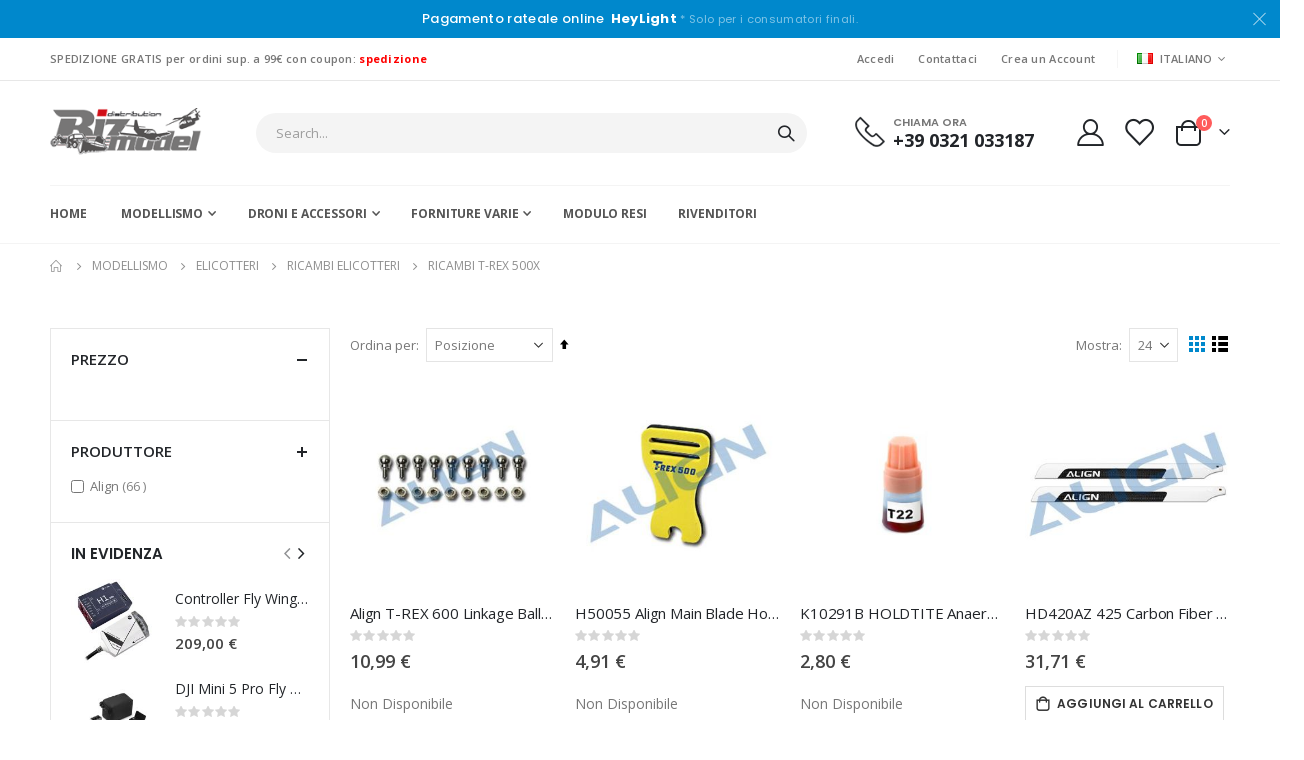

--- FILE ---
content_type: text/html; charset=UTF-8
request_url: https://www.bizmodel.it/modellismo-dinamico/elicotteri/ricambi-elicotteri/ricambi-t-rex-500x.html
body_size: 35530
content:
<!doctype html>
<html lang="it">
    <head >
        <script>
    var LOCALE = 'it\u002DIT';
    var BASE_URL = 'https\u003A\u002F\u002Fwww.bizmodel.it\u002F';
    var require = {
        'baseUrl': 'https\u003A\u002F\u002Fwww.bizmodel.it\u002Fstatic\u002Fversion1764688169\u002Ffrontend\u002FSmartwave\u002Fporto\u002Fit_IT'
    };</script>        <meta charset="utf-8"/>
<meta name="title" content="Ricambi T-Rex 500X - Ricambi Elicotteri - Elicotteri - Modellismo"/>
<meta name="robots" content="INDEX,FOLLOW"/>
<meta name="viewport" content="width=device-width, initial-scale=1, maximum-scale=1.0, user-scalable=no"/>
<meta name="format-detection" content="telephone=no"/>
<title>Ricambi T-Rex 500X - Ricambi Elicotteri - Elicotteri - Modellismo</title>
<link  rel="stylesheet" type="text/css"  media="all" href="https://www.bizmodel.it/static/version1764688169/frontend/Smartwave/porto/it_IT/mage/calendar.css" />
<link  rel="stylesheet" type="text/css"  media="all" href="https://www.bizmodel.it/static/version1764688169/frontend/Smartwave/porto/it_IT/css/styles-m.css" />
<link  rel="stylesheet" type="text/css"  media="all" href="https://www.bizmodel.it/static/version1764688169/frontend/Smartwave/porto/it_IT/owl.carousel/assets/owl.carousel.css" />
<link  rel="stylesheet" type="text/css"  media="all" href="https://www.bizmodel.it/static/version1764688169/frontend/Smartwave/porto/it_IT/fancybox/css/jquery.fancybox.css" />
<link  rel="stylesheet" type="text/css"  media="all" href="https://www.bizmodel.it/static/version1764688169/frontend/Smartwave/porto/it_IT/icon-fonts/css/porto-icons-codes.css" />
<link  rel="stylesheet" type="text/css"  media="all" href="https://www.bizmodel.it/static/version1764688169/frontend/Smartwave/porto/it_IT/simple-line-icons/css/simple-line-icons.css" />
<link  rel="stylesheet" type="text/css"  media="all" href="https://www.bizmodel.it/static/version1764688169/frontend/Smartwave/porto/it_IT/icon-fonts/css/animation.css" />
<link  rel="stylesheet" type="text/css"  media="all" href="https://www.bizmodel.it/static/version1764688169/frontend/Smartwave/porto/it_IT/font-awesome/css/font-awesome.min.css" />
<link  rel="stylesheet" type="text/css"  media="all" href="https://www.bizmodel.it/static/version1764688169/frontend/Smartwave/porto/it_IT/jquery/uppy/dist/uppy-custom.css" />
<link  rel="stylesheet" type="text/css"  media="all" href="https://www.bizmodel.it/static/version1764688169/frontend/Smartwave/porto/it_IT/IPlusService_XPay/css/nexi-xpay.css" />
<link  rel="stylesheet" type="text/css"  media="all" href="https://www.bizmodel.it/static/version1764688169/frontend/Smartwave/porto/it_IT/Mageplaza_Search/css/algoliasearch.css" />
<link  rel="stylesheet" type="text/css"  media="all" href="https://www.bizmodel.it/static/version1764688169/frontend/Smartwave/porto/it_IT/Smartwave_Dailydeals/css/style.css" />
<link  rel="stylesheet" type="text/css"  media="all" href="https://www.bizmodel.it/static/version1764688169/frontend/Smartwave/porto/it_IT/Smartwave_Filterproducts/css/owl.carousel/assets/owl.carousel.css" />
<link  rel="stylesheet" type="text/css"  media="all" href="https://www.bizmodel.it/static/version1764688169/frontend/Smartwave/porto/it_IT/WeltPixel_Quickview/css/magnific-popup.css" />
<link  rel="stylesheet" type="text/css"  media="screen and (min-width: 768px)" href="https://www.bizmodel.it/static/version1764688169/frontend/Smartwave/porto/it_IT/css/styles-l.css" />
<link  rel="stylesheet" type="text/css"  media="print" href="https://www.bizmodel.it/static/version1764688169/frontend/Smartwave/porto/it_IT/css/print.css" />
<script  type="text/javascript"  src="https://www.bizmodel.it/static/version1764688169/_cache/merged/9e8d6b4ddb0b7cd6074205ffef23b63b.js"></script>
<link  rel="stylesheet" type="text/css" href="//fonts.googleapis.com/css?family=Shadows+Into+Light" />
<link  rel="icon" type="image/x-icon" href="https://www.bizmodel.it/media/favicon/stores/1/logo-biz-favicon.png" />
<link  rel="shortcut icon" type="image/x-icon" href="https://www.bizmodel.it/media/favicon/stores/1/logo-biz-favicon.png" />
<script>(function(w,d,s,l,i){w[l]=w[l]||[];w[l].push({'gtm.start':
new Date().getTime(),event:'gtm.js'});var f=d.getElementsByTagName(s)[0],
j=d.createElement(s),dl=l!='dataLayer'?'&l='+l:'';j.async=true;j.src=
'https://www.googletagmanager.com/gtm.js?id='+i+dl;f.parentNode.insertBefore(j,f);
})(window,document,'script','dataLayer','GTM-WH6QLG33');</script>        <link rel='stylesheet' href="//fonts.googleapis.com/css?family=Open+Sans%3A300%2C300italic%2C400%2C400italic%2C600%2C600italic%2C700%2C700italic%2C800%2C800italic&amp;v1&amp;subset=latin%2Clatin-ext" type="text/css" media="screen"/>
<link href="//fonts.googleapis.com/css?family=Oswald:300,400,500,600,700" rel="stylesheet">
<link href="//fonts.googleapis.com/css?family=Poppins:200,300,400,500,600,700,800" rel="stylesheet">
<link rel="stylesheet" href="//fonts.googleapis.com/css?family=Open+Sans%3A300%2C300italic%2C400%2C400italic%2C600%2C600italic%2C700%2C700italic%2C800%2C800italic&amp;v1&amp;subset=latin%2Clatin-ext" type="text/css" media="screen"/>
    <link rel="stylesheet" type="text/css" media="all" href="https://www.bizmodel.it/media/porto/web/bootstrap/css/bootstrap.optimized.min.css">
    <link rel="stylesheet" type="text/css" media="all" href="https://www.bizmodel.it/media/porto/web/css/animate.optimized.css">
<link rel="stylesheet" type="text/css" media="all" href="https://www.bizmodel.it/media/porto/web/css/header/type2.css">
<link rel="stylesheet" type="text/css" media="all" href="https://www.bizmodel.it/media/porto/web/css/custom.css">
<link rel="stylesheet" type="text/css" media="all" href="https://www.bizmodel.it/media/porto/configed_css/design_italiano.css">
<link rel="stylesheet" type="text/css" media="all" href="https://www.bizmodel.it/media/porto/configed_css/settings_italiano.css">
<script type="text/javascript">
var redirect_cart = false;
</script>
<script type="text/javascript">
var portoThemeLoaded = false;
window.addEventListener( 'load', function() {
  portoThemeLoaded = true;
} );
require([
    'jquery',
    'pt_animate'
], function ($) {
  var portoAnimateFn = function(){
    var $wrap = $(document.body);
    if ($.isFunction($.fn.themeAnimate)) {
      $wrap.find('[data-plugin-animate], [data-appear-animation]').each(function() {
        var $this = $(this),
            opts;

        var pluginOptions = $this.data('plugin-options');
        if (pluginOptions) {
          if (typeof pluginOptions == 'string') {
            opts = JSON.parse(pluginOptions.replace(/'/g,'"').replace(';',''));
          } else {
            opts = pluginOptions;
          }
        }
        $this.themeAnimate(opts);
      });
    }
  };
  if (portoThemeLoaded) {
    portoAnimateFn();
  } else {
    $(window).on('load', portoAnimateFn);
  }
    var scrolled = false;
    $(window).scroll(function(){
        if($(window).width()>=992){
            if(160<$(window).scrollTop() && !scrolled){
                $('.page-header:not(.sticky-header)').css("height",$('.page-header:not(.sticky-header)').height()+'px');
                $('.page-header').addClass("sticky-header");
                scrolled = true;
                if($(".page-header").hasClass("type1") || $(".page-header").hasClass("type2") || $(".page-header").hasClass("type6")) {
                  $('.page-header .minicart-wrapper').after('<div class="minicart-place hide"></div>');
                  var minicart = $('.page-header .minicart-wrapper').detach();
                  $('.page-header .navigation').append(minicart);

                                  }
                            }
            if(160>=$(window).scrollTop() && scrolled){
                $('.page-header.sticky-header').css("height",'auto');
                $('.page-header').removeClass("sticky-header");
                scrolled = false;
                if($(".page-header").hasClass("type1") || $(".page-header").hasClass("type2") || $(".page-header").hasClass("type6")) {
                  var minicart;
                  minicart = $('.page-header .navigation .minicart-wrapper').detach();
                  $('.minicart-place').after(minicart);
                  $('.minicart-place').remove();
                  $('.page-header .minicart-wrapper-moved').addClass("minicart-wrapper").removeClass("minicart-wrapper-moved").removeClass("hide");

                                  }
            }
        }
        if($('body').hasClass('mobile-sticky')) {
            if($(window).width()<=991){
                if(130<$(window).scrollTop() && !scrolled){
                  $('.page-header:not(.sticky-header)').css("height",$('.page-header:not(.sticky-header)').height()+'px');
                  $('.page-header').addClass("sticky-header");
                  scrolled = true;
                }
                if(130>=$(window).scrollTop() && scrolled){
                  $('.page-header.sticky-header').css("height",'auto');
                  $('.page-header').removeClass("sticky-header");
                  scrolled = false;
                }
            }
        }
    });
    $(window).resize(function(){
      var b_w = $(window).width();
      if(b_w <= 991){
        if($('.page-header .navigation .minicart-wrapper').length > 0) {
          var minicart;
          minicart = $('.page-header .navigation .minicart-wrapper').detach();
          $('.minicart-place').after(minicart);
          $('.minicart-place').remove();
          $('.page-header .minicart-wrapper-moved').addClass("minicart-wrapper").removeClass("minicart-wrapper-moved").removeClass("hide");
        }
      }
    });
});
</script> 

    <!-- BEGIN GOOGLE ANALYTICS 4 CODE -->
    <script type="text/x-magento-init">
    {
        "*": {
            "Magento_GoogleGtag/js/google-analytics": {"isCookieRestrictionModeEnabled":false,"currentWebsite":1,"cookieName":"user_allowed_save_cookie","pageTrackingData":{"optPageUrl":"","measurementId":"G-SD5LK9ZTDE"},"ordersTrackingData":[],"googleAnalyticsAvailable":true}        }
    }
    </script>
    <!-- END GOOGLE ANALYTICS 4 CODE -->
    <script type="text/x-magento-init">
        {
            "*": {
                "Magento_PageCache/js/form-key-provider": {
                    "isPaginationCacheEnabled":
                        0                }
            }
        }
    </script>
    </head>
    <body data-container="body"
          data-mage-init='{"loaderAjax": {}, "loader": { "icon": "https://www.bizmodel.it/static/version1764688169/frontend/Smartwave/porto/it_IT/images/loader-2.gif"}}'
        id="html-body" class="page-with-filter page-products categorypath-modellismo-dinamico-elicotteri-ricambi-elicotteri-ricambi-t-rex-500x category-ricambi-t-rex-500x  layout-1220 wide mobile-sticky page-layout-2columns-left catalog-category-view page-layout-category-full-width">
        <script type="text/javascript">
require([
        'jquery',
        'mage/cookies',
		'fancybox/js/jquery.fancybox'
    ], function ($) {
        $(document).ready(function(){
                    if($("body").hasClass("cms-index-index")) {
                        var check_cookie = $.cookie('newsletter_popup');
                if(window.location!=window.parent.location){
                    $('#newsletter_popup').remove();
                } else {
                    if(check_cookie == null || check_cookie == 'shown') {
                        setTimeout(function(){
                            beginNewsletterForm();
                        }, 20000);
                    }
                    $('#newsletter_popup_dont_show_again').on('change', function(){
                        if($(this).length){
                            var check_cookie = $.cookie('newsletter_popup');
                            if(check_cookie == null || check_cookie == 'shown') {
                                $.cookie('newsletter_popup','dontshowitagain');
                            }
                            else
                            {
                                $.cookie('newsletter_popup','shown');
                                beginNewsletterForm();
                            }
                        } else {
                            $.cookie('newsletter_popup','shown');
                        }
                    });
                }
                    }
                });

        function beginNewsletterForm() {
            $.fancybox({
                'padding': '0px',
                'autoScale': true,
                'transitionIn': 'fade',
                'transitionOut': 'fade',
                'type': 'inline',
                'href': '#newsletter_popup',
                'onComplete': function() {
                    $.cookie('newsletter_popup', 'shown');
                },
                'tpl': {
                    closeBtn: '<a title="Close" class="fancybox-item fancybox-close fancybox-newsletter-close" href="javascript:;"></a>'
                },
                'helpers': {
                    overlay: {
                        locked: false
                    }
                }
            });
            $('#newsletter_popup').trigger('click');
        }
});
</script>
<style type="text/css">
#newsletter_popup{
width:740px;min-height:320px;    background-image:url(https://www.bizmodel.it/media/porto/newsletter/background/default/bizmodel_newsletter_popup.jpg);
}
</style>
<div class="newsletter row" id="newsletter_popup" style="display: none;">
    <div class="col-sm-8 pr-lg-4 vc_column_container col-md-7 col-10">
                <div class="text_left mb-4 pb-1">
          <img src="https://www.bizmodel.it/media/porto/newsletter/logo/default/logo_bizmodel.png" alt="" />
        </div>
                <h3 style="font-size: 1.125rem;line-height: 1.2" class="vc_custom_heading mb-2 align-left text-uppercase">Iscriviti alla Newsletter</h3>
<p style="font-size: 0.875rem;line-height: 1.8571;letter-spacing:-.02em" class="vc_custom_heading mb-4 align-left">Iscriviti alla mailing list BizModel per ricevere aggiornamenti sui nuovi arrivi, offerte speciali e promozioni.</p>        <form class="form subscribe mb-1"
            novalidate
            action="https://www.bizmodel.it/newsletter/subscriber/new/"
            method="post"
            data-mage-init='{"validation": {"errorClass": "mage-error"}}'
            id="newsletter-validate-detail">
            <div class="field newsletter">
                <div class="control">
                    <input name="email" type="email" id="footer_newsletter" placeholder="Your email address"
                                data-validate="{required:true, 'validate-email':true}"/>
                </div>
            </div>
            <div class="actions">
                <button class="action subscribe primary" title="Invia" type="submit">
                    <span>Invia</span>
                </button>
            </div>
        </form>
        <p class="mb-0">
          <label class="checkbox checkbox-inline">
            <input type="checkbox" id="newsletter_popup_dont_show_again"/>Don't show this popup again          </label
        </div>
    </div>
</div>

<script type="text/x-magento-init">
    {
        "*": {
            "Magento_PageBuilder/js/widget-initializer": {
                "config": {"[data-content-type=\"slider\"][data-appearance=\"default\"]":{"Magento_PageBuilder\/js\/content-type\/slider\/appearance\/default\/widget":false},"[data-content-type=\"map\"]":{"Magento_PageBuilder\/js\/content-type\/map\/appearance\/default\/widget":false},"[data-content-type=\"row\"]":{"Magento_PageBuilder\/js\/content-type\/row\/appearance\/default\/widget":false},"[data-content-type=\"tabs\"]":{"Magento_PageBuilder\/js\/content-type\/tabs\/appearance\/default\/widget":false},"[data-content-type=\"slide\"]":{"Magento_PageBuilder\/js\/content-type\/slide\/appearance\/default\/widget":{"buttonSelector":".pagebuilder-slide-button","showOverlay":"hover","dataRole":"slide"}},"[data-content-type=\"banner\"]":{"Magento_PageBuilder\/js\/content-type\/banner\/appearance\/default\/widget":{"buttonSelector":".pagebuilder-banner-button","showOverlay":"hover","dataRole":"banner"}},"[data-content-type=\"buttons\"]":{"Magento_PageBuilder\/js\/content-type\/buttons\/appearance\/inline\/widget":false},"[data-content-type=\"products\"][data-appearance=\"carousel\"]":{"Magento_PageBuilder\/js\/content-type\/products\/appearance\/carousel\/widget":false},"[data-content-type=\"filterproducts\"][data-appearance=\"owlcarousel\"]":{"Smartwave_Filterproducts\/js\/content-type\/filterproducts\/appearance\/carousel\/widget":false}},
                "breakpoints": {"desktop":{"label":"Desktop","stage":true,"default":true,"class":"desktop-switcher","icon":"Magento_PageBuilder::css\/images\/switcher\/switcher-desktop.svg","conditions":{"min-width":"1024px"},"options":{"products":{"default":{"slidesToShow":"5"}}}},"tablet":{"conditions":{"max-width":"1024px","min-width":"768px"},"options":{"products":{"default":{"slidesToShow":"4"},"continuous":{"slidesToShow":"3"}}}},"mobile":{"label":"Mobile","stage":true,"class":"mobile-switcher","icon":"Magento_PageBuilder::css\/images\/switcher\/switcher-mobile.svg","media":"only screen and (max-width: 768px)","conditions":{"max-width":"768px","min-width":"640px"},"options":{"products":{"default":{"slidesToShow":"3"}}}},"mobile-small":{"conditions":{"max-width":"640px"},"options":{"products":{"default":{"slidesToShow":"2"},"continuous":{"slidesToShow":"1"}}}}}            }
        }
    }
</script>

<div class="cookie-status-message" id="cookie-status">
    Il negozio non funziona correttamente quando i cookie sono disabilitati.</div>
<script type="text&#x2F;javascript">document.querySelector("#cookie-status").style.display = "none";</script>
<script type="text/x-magento-init">
    {
        "*": {
            "cookieStatus": {}
        }
    }
</script>

<script type="text/x-magento-init">
    {
        "*": {
            "mage/cookies": {
                "expires": null,
                "path": "\u002F",
                "domain": ".www.bizmodel.it",
                "secure": false,
                "lifetime": "3600"
            }
        }
    }
</script>
    <noscript>
        <div class="message global noscript">
            <div class="content">
                <p>
                    <strong>I JavaScript sembrano essere disabilitati nel tuo browser.</strong>
                    <span>
                        Per una migliore esperienza sul nostro sito, assicurati di attivare i javascript nel tuo browser.                    </span>
                </p>
            </div>
        </div>
    </noscript>

<script>
    window.cookiesConfig = window.cookiesConfig || {};
    window.cookiesConfig.secure = false;
</script><script>    require.config({
        map: {
            '*': {
                wysiwygAdapter: 'mage/adminhtml/wysiwyg/tiny_mce/tinymce5Adapter'
            }
        }
    });</script><script>    require.config({
        paths: {
            googleMaps: 'https\u003A\u002F\u002Fmaps.googleapis.com\u002Fmaps\u002Fapi\u002Fjs\u003Fv\u003D3.53\u0026key\u003D'
        },
        config: {
            'Magento_PageBuilder/js/utils/map': {
                style: '',
            },
            'Magento_PageBuilder/js/content-type/map/preview': {
                apiKey: '',
                apiKeyErrorMessage: 'Devi\u0020fornire\u0020una\u0020\u003Ca\u0020href\u003D\u0027https\u003A\u002F\u002Fwww.bizmodel.it\u002Fadminhtml\u002Fsystem_config\u002Fedit\u002Fsection\u002Fcms\u002F\u0023cms_pagebuilder\u0027\u0020target\u003D\u0027_blank\u0027\u003Echiave\u0020API\u0020di\u0020Google\u0020Maps\u003C\u002Fa\u003E\u0020valida\u0020per\u0020usare\u0020una\u0020mappa.'
            },
            'Magento_PageBuilder/js/form/element/map': {
                apiKey: '',
                apiKeyErrorMessage: 'Devi\u0020fornire\u0020una\u0020\u003Ca\u0020href\u003D\u0027https\u003A\u002F\u002Fwww.bizmodel.it\u002Fadminhtml\u002Fsystem_config\u002Fedit\u002Fsection\u002Fcms\u002F\u0023cms_pagebuilder\u0027\u0020target\u003D\u0027_blank\u0027\u003Echiave\u0020API\u0020di\u0020Google\u0020Maps\u003C\u002Fa\u003E\u0020valida\u0020per\u0020usare\u0020una\u0020mappa.'
            },
        }
    });</script><script>
    require.config({
        shim: {
            'Magento_PageBuilder/js/utils/map': {
                deps: ['googleMaps']
            }
        }
    });</script><script type="text/javascript">
require([
    'jquery',
    'themeSticky'
], function ($) {
  if(!$("body").hasClass("page-layout-1column") && !$("body").hasClass("account")) {
    $(".sidebar.sidebar-main .sidebar-content").themeSticky({
      autoInit: true,
      minWidth: 992,
      containerSelector: '.page-main .columns',
      autoFit: true,
      paddingOffsetBottom: 10,
      paddingOffsetTop: 10
    });
  }
});
</script>
<script type="text/javascript">
require([
    'jquery'
], function ($) {
  // sticky filter on mobile
    $(window).on('load',function(){
      if ($('.toolbar').length > 0) {
        var init_filter_sticky = function() {
          var $obj = $('#layer-product-list > .toolbar.toolbar-products,#layer-product-list .search.results > .toolbar.toolbar-products');

          if (!$obj.prev('.filter-placeholder').length) {
            $('<div class="filter-placeholder m-0"></div>').insertBefore($obj);
          }
          var sticky_height = 0;
          if($('.page-header.sticky-header').length > 0){
            sticky_height = $('.page-header.sticky-header .header-main').outerHeight();
          }
          var $ph = $obj.prev('.filter-placeholder'),
              scrollTop = $(window).scrollTop(),
              offset = sticky_height;
          if ($ph.offset().top <= scrollTop + offset) {
            $ph.css('height', $obj.outerHeight() + parseInt($obj.css('margin-bottom')));
            $obj.addClass('sticky').css('top', offset);
          } else {
            $ph.css('height', '');
            $obj.removeClass('sticky');
          }
        };
        if (window.innerWidth < 992) {
          window.removeEventListener('scroll', init_filter_sticky);
          window.addEventListener('scroll', init_filter_sticky, {passive: true});
          init_filter_sticky();
        }
        $(window).on('resize', function() {
          if (window.innerWidth < 992) {
            window.removeEventListener('scroll', init_filter_sticky);
            window.addEventListener('scroll', init_filter_sticky, {passive: true});
          }else{
            window.removeEventListener('scroll', init_filter_sticky);
            $('#layer-product-list > .toolbar.toolbar-products').removeClass('sticky').css('top', '').prev('.filter-placeholder').css('height', '');
          }
        });
      }
    });
    // filter popup events
		$(document).on('click', '.sidebar-toggle', function(e) {
			e.preventDefault();
			var $html = $('html');
      var $obj = $('.columns .mobile-sidebar');
      var $obj2 = $('.columns .layered-filter-block-container');
      if (!$obj.parents().find('.sidebar-overlay').length) {
        $('<div class="sidebar-overlay"></div>').insertBefore($obj);
      }
      if (!$obj2.parents().find('.sidebar-overlay').length && $('.page-layout-1column').length) {
        $('<div class="sidebar-overlay"></div>').insertBefore($obj2);
      }
      if($('#ln_overlay').length) {
        var Isloader = $('#ln_overlay').detach();
        if (!$obj.prev('#ln_overlay').length) {
          Isloader.insertBefore($obj);
        }
        if (!$obj2.prev('#ln_overlay').length && $('.page-layout-1column').length) {
          Isloader.insertBefore($obj2);
        }
      }
			if ($html.hasClass('sidebar-opened')) {
				$html.removeClass('sidebar-opened');
				$('.sidebar-overlay').removeClass('active');
			} else {
				$html.addClass('sidebar-opened');
				$('.sidebar-overlay').addClass('active');
			}
		});

		$(document.body).on('click', '.sidebar-overlay', function() {
			$('html').removeClass('sidebar-opened');
			$('html').removeClass('filter-sidebar-opened');
			$(this).removeClass('active');
		});

		$(window).on('resize', function() {
			if (window.innerWidth > 991) {
				$('.sidebar-overlay').click();
			}
		});
});
</script>
<div class="page-wrapper"><div class="porto-block-html-top">
  <div class="background-color-primary text-color-light d-none">
    <div data-content-type="html" data-appearance="default" data-element="main" data-decoded="true"><div class="text-center position-relative  p-t-sm p-b-sm" style="padding-top: 10px;padding-bottom: 10px;"><div class="container">Pagamento rateale online &nbsp;<b>HeyLight</b> <small>* Solo per i consumatori finali.</small></div></div>
<style>
.porto-block-html-top {
    font-family: Poppins;
    font-weight: 500;
    font-size: .9286em;
    line-height: 1.4;
    letter-spacing: .025em;
    overflow: hidden;
}
.porto-block-html-top a {
    text-transform: uppercase;
    display: inline-block;
    padding: .4rem .5rem;
    font-size: .625rem;
    font-weight: 700;
    background: #151719;
    color: #fff;
    text-decoration: none;
}
.porto-block-html-top small {
    font-size: .8461em;
    font-weight: 400;
    opacity: .5;
}
</style></div>  </div>
</div>
<script type="text/javascript">
  require([
      'jquery'
  ], function ($) {
      $('.porto-block-html-top > div').removeClass('d-none').append('<button class="mfp-close">×</button>');
      $('body').on('click', '.porto-block-html-top .mfp-close', function() {
        $(this).parent().fadeOut();
      });
  });
</script>
<header class="page-header type2" >
  <div class="main-panel-top">
      <div class="container">
          <div class="main-panel-inner">
              <div class="panel wrapper">
                <div class="header-left">
                  SPEDIZIONE GRATIS per ordini sup. a 99€ con coupon: <b><font color="red">spedizione</font> </b>                </div>
                <div class="header-right">
                  <div class="panel header show-icon-tablet">
                    <div class="top-links-icon">
                      <a href="javascript:;">Links</a>
                    </div>
                    <ul class="header links">    <li class="greet welcome" data-bind="scope: 'customer'">
        <!-- ko if: customer().fullname  -->
        <span class="logged-in"
              data-bind="text: new String('Benvenuto, %1!').
              replace('%1', customer().fullname)">
        </span>
        <!-- /ko -->
        <!-- ko ifnot: customer().fullname  -->
        <span class="not-logged-in"
              data-bind="text: 'Biz Model Distribution Srl'"></span>
                <!-- /ko -->
    </li>
        <script type="text/x-magento-init">
        {
            "*": {
                "Magento_Ui/js/core/app": {
                    "components": {
                        "customer": {
                            "component": "Magento_Customer/js/view/customer"
                        }
                    }
                }
            }
        }
    </script>
<li class="item link compare hide" data-bind="scope: 'compareProducts'" data-role="compare-products-link">
    <a class="action compare" title="Confronta Prodotti"
       data-bind="attr: {'href': compareProducts().listUrl}, css: {'': !compareProducts().count}"
    >
    	<em class="porto-icon-chart hidden-xs"></em>
        Confronta        (<span class="counter qty" data-bind="text: compareProducts().countCaption"></span>)
    </a>
</li>
<script type="text/x-magento-init">
{"[data-role=compare-products-link]": {"Magento_Ui/js/core/app": {"components":{"compareProducts":{"component":"Magento_Catalog\/js\/view\/compare-products"}}}}}
</script>
<li class="link authorization-link" data-label="o">
    <a href="https://www.bizmodel.it/customer/account/login/referer/aHR0cHM6Ly93d3cuYml6bW9kZWwuaXQvbW9kZWxsaXNtby1kaW5hbWljby9lbGljb3R0ZXJpL3JpY2FtYmktZWxpY290dGVyaS9yaWNhbWJpLXQtcmV4LTUwMHguaHRtbA~~/"        >Accedi</a>
</li>
<li><a href="https://www.bizmodel.it/contact">Contattaci</a></li><li><a href="https://www.bizmodel.it/customer/account/create/" id="id8P7yV2Oq" >Crea un Account</a></li></ul>                  </div>
                  <span class="separator"></span>
                  <div class="panel header">
                                        <div class="switcher language switcher-language" data-ui-id="language-switcher" id="switcher-language">
    <strong class="label switcher-label"><span>Lingua</span></strong>
    <div class="actions dropdown options switcher-options">
        <div class="action toggle switcher-trigger" id="switcher-language-trigger">
            <strong class="view-italiano">
                                    <img src="https://www.bizmodel.it/media/wysiwyg/smartwave/porto/flags/italiano.png" alt="" />
                                <span>Italiano</span>
            </strong>
        </div>
        <ul class="dropdown switcher-dropdown"
            data-mage-init='{"dropdownDialog":{
                "appendTo":"#switcher-language > .options",
                "triggerTarget":"#switcher-language-trigger",
                "closeOnMouseLeave": false,
                "triggerClass":"active",
                "parentClass":"active",
                "buttons":null}}'>
                                                                            <li class="view-english switcher-option">
                        <a href="#" data-post='{"action":"https:\/\/www.bizmodel.it\/stores\/store\/redirect\/","data":{"___store":"english","___from_store":"italiano","uenc":"aHR0cHM6Ly93d3cuYml6bW9kZWwuaXQvbW9kZWxsaXNtby1kaW5hbWljby9lbGljb3R0ZXJpL3JpY2FtYmktZWxpY290dGVyaS9yaWNhbWJpLXQtcmV4LTUwMHguaHRtbD9fX19zdG9yZT1lbmdsaXNo"}}'>
                                                            <img src="https://www.bizmodel.it/media/wysiwyg/smartwave/porto/flags/english.png" alt="" />
                                                        English</a>
                    </li>
                                                </ul>
    </div>
</div>
                  </div>
                   
                </div>
              </div>
          </div>
      </div>
  </div>
  <div class="header-main">
    <div class="header content header-row">
      <div class="header-left">
        <span data-action="toggle-nav" class="action nav-toggle"><span>Toggle Nav</span></span>
            <a class="logo" href="https://www.bizmodel.it/" title="Biz Model Distribution Srl">
        <img src="https://www.bizmodel.it/media/logo/stores/1/logo_bizmodel.png"
             alt="Biz Model Distribution Srl"
             width="152"             height="50"        />
    </a>
      </div>
      <div class="header-center">
        <div class="search-area show-icon-tablet">
          <a href="javascript:void(0);" class="search-toggle-icon"><span><i class="porto-icon-magnifier"></i></span></a>
          <div class="block block-search">
    <div class="block block-content">
        <form class="form minisearch" id="search_mini_form" action="https://www.bizmodel.it/catalogsearch/result/" method="get">
            <div class="field search">
                <div class="control">
                    <input id="search"
                           data-mage-init='{"quickSearch":{
                                "formSelector":"#search_mini_form",
                                "url":"https://www.bizmodel.it/search/ajax/suggest/",
                                "destinationSelector":"#search_autocomplete"}
                           }'
                           type="text"
                           name="q"
                           value=""
                           placeholder="Search..."
                           class="input-text"
                           maxlength="128"
                           role="combobox"
                           aria-haspopup="false"
                           aria-autocomplete="both"
                           autocomplete="off"/>
                    <div id="search_autocomplete" class="search-autocomplete"></div>
                    <div class="nested">
    <a class="action advanced" href="https://www.bizmodel.it/catalogsearch/advanced/" data-action="advanced-search">
        Ricerca avanzata    </a>
</div>
        <script src="https://www.bizmodel.it/media/mageplaza/search/italiano_0.js?v=60"></script>
            <script src="https://www.bizmodel.it/media/mageplaza/search/italiano_0_addition.js?v=60"></script>
    
    <div id="mpsearch-js" style="display: none;"></div>
    <script type="text/x-magento-init">
    {
        "#mpsearch-js": {
            "Mageplaza_Search/js/mpsearch":{
                "baseUrl": "https://www.bizmodel.it/",
                "baseImageUrl": "https://www.bizmodel.it/media/catalog/product/",
                "priceFormat": {"pattern":"%s\u00a0\u20ac","precision":2,"requiredPrecision":2,"decimalSymbol":",","groupSymbol":".","groupLength":3,"integerRequired":false},
                "displayInfo": ["price","image","description"],
                "isEnableSuggestion": "1",
                "sortBy": "new_products",
                "currencyRate": "1.0000",
                "lookupLimit": 10            }
        }
    }
    </script>
                </div>
            </div>
            <div class="actions">
                <button type="submit"
                        title="Cerca"
                        class="action search">
                    <span>Cerca</span>
                </button>
            </div>
        </form>
    </div>
</div>
        </div>
      </div>
      <div class="header-right">
        <div class="header-contact">
          <div class="custom-block"><div data-content-type="html" data-appearance="default" data-element="main" data-decoded="true"><div class="custom-html ml-5 mr-4 d-none d-lg-block">
  <div class="porto-sicon-box text-left style_1 default-icon m-0">
    <div class="porto-sicon-default">
      <div class="porto-just-icon-wrapper" style="text-align: center;">
        <div class="porto-sicon-img" style="display: inline-block; font-size: 30px;">
          <img class="img-icon d-block" alt="" src="https://www.bizmodel.it/media/wysiwyg/smartwave/porto/homepage/04/shop4_header_phone.png" width="30"  />
        </div>
      </div>
    </div>
    <div class="porto-sicon-header">
      <h3 class="porto-sicon-title" style="font-weight:600;font-size:11px;line-height:11px;color:#777;">CHIAMA ORA</h3>
      <p style="font-weight:700;font-size:18px;line-height:18px;color:#222529;">+39 0321 033187</p>
    </div>
  </div>
</div>
<style>
.page-header .porto-sicon-box .porto-sicon-img {
    margin-right: 8px;
}
</style></div></div>          <a href="https://www.bizmodel.it/customer/account/" class="my-account" title="My Account"><i class="porto-icon-user-2"></i></a>
          <a href="https://www.bizmodel.it/wishlist" class="wishlist mr-1" title="Wishlist"><i class="porto-icon-wishlist-2"></i></a>
        </div>
        
<div data-block="minicart" class="minicart-wrapper cart-design-2">
    <a class="action showcart" href="https://www.bizmodel.it/checkout/cart/"
       data-bind="scope: 'minicart_content'">
       <i class="minicart-icon porto-icon-shopping-cart"></i>
        <span class="text">Carrello</span>
        <span class="counter qty empty"
              data-bind="css: { empty: !!getCartParam('summary_count') == false }, blockLoader: isLoading">
            <span class="counter-number">
            <!-- ko if: getCartParam('summary_count') --><!-- ko text: getCartParam('summary_count') --><!-- /ko --><!-- /ko -->
            <!-- ko ifnot: getCartParam('summary_count') -->0<!-- /ko -->
            </span>
            <span class="counter-label">
                <!-- ko i18n: 'items' --><!-- /ko -->
            </span>
        </span>
    </a>
    <a class="showcart action-subtotal d-none" href="https://www.bizmodel.it/checkout/cart/"
       data-bind="scope: 'minicart_content'">
        <span class="cart-subtotal">
          Carrello          <span class="cart-price">
            <span class="amount" data-bind="html: getCartParam('subtotal')">
              <!-- ko if: !getCartParam('subtotal') -->
                  <!-- ko i18n: '€ 0.00' --><!-- /ko -->
              <!-- /ko -->
            </span>
          </span>
        </span>
    </a>
            <div class="block block-minicart empty"
             data-role="dropdownDialog"
             data-mage-init='{"dropdownDialog":{
                "appendTo":"[data-block=minicart]",
                "triggerTarget":".showcart",
                "timeout": "2000",
                "closeOnMouseLeave": false,
                "closeOnEscape": true,
                "triggerClass":"active",
                "parentClass":"active",
                "buttons":[]}}'>
            <div id="minicart-content-wrapper" data-bind="scope: 'minicart_content'">
                <!-- ko template: getTemplate() --><!-- /ko -->
            </div>
        </div>
        <script>window.checkout = {"shoppingCartUrl":"https:\/\/www.bizmodel.it\/checkout\/cart\/","checkoutUrl":"https:\/\/www.bizmodel.it\/checkout\/","updateItemQtyUrl":"https:\/\/www.bizmodel.it\/checkout\/sidebar\/updateItemQty\/","removeItemUrl":"https:\/\/www.bizmodel.it\/checkout\/sidebar\/removeItem\/","imageTemplate":"Magento_Catalog\/product\/image_with_borders","baseUrl":"https:\/\/www.bizmodel.it\/","minicartMaxItemsVisible":5,"websiteId":"1","maxItemsToDisplay":10,"storeId":"1","storeGroupId":"1","customerLoginUrl":"https:\/\/www.bizmodel.it\/customer\/account\/login\/referer\/aHR0cHM6Ly93d3cuYml6bW9kZWwuaXQvbW9kZWxsaXNtby1kaW5hbWljby9lbGljb3R0ZXJpL3JpY2FtYmktZWxpY290dGVyaS9yaWNhbWJpLXQtcmV4LTUwMHguaHRtbA~~\/","isRedirectRequired":false,"autocomplete":"off","captcha":{"user_login":{"isCaseSensitive":false,"imageHeight":50,"imageSrc":"","refreshUrl":"https:\/\/www.bizmodel.it\/captcha\/refresh\/","isRequired":false,"timestamp":1768691767}}}</script>    <script type="text/x-magento-init">
    {
        "[data-block='minicart']": {
            "Magento_Ui/js/core/app": {"components":{"minicart_content":{"children":{"subtotal.container":{"children":{"subtotal":{"children":{"subtotal.totals":{"config":{"display_cart_subtotal_incl_tax":0,"display_cart_subtotal_excl_tax":1,"template":"Magento_Tax\/checkout\/minicart\/subtotal\/totals"},"children":{"subtotal.totals.msrp":{"component":"Magento_Msrp\/js\/view\/checkout\/minicart\/subtotal\/totals","config":{"displayArea":"minicart-subtotal-hidden","template":"Magento_Msrp\/checkout\/minicart\/subtotal\/totals"}}},"component":"Magento_Tax\/js\/view\/checkout\/minicart\/subtotal\/totals"}},"component":"uiComponent","config":{"template":"Magento_Checkout\/minicart\/subtotal"}}},"component":"uiComponent","config":{"displayArea":"subtotalContainer"}},"item.renderer":{"component":"Magento_Checkout\/js\/view\/cart-item-renderer","config":{"displayArea":"defaultRenderer","template":"Magento_Checkout\/minicart\/item\/default"},"children":{"item.image":{"component":"Magento_Catalog\/js\/view\/image","config":{"template":"Magento_Catalog\/product\/image","displayArea":"itemImage"}},"checkout.cart.item.price.sidebar":{"component":"uiComponent","config":{"template":"Magento_Checkout\/minicart\/item\/price","displayArea":"priceSidebar"}}}},"extra_info":{"component":"uiComponent","config":{"displayArea":"extraInfo"}},"promotion":{"component":"uiComponent","config":{"displayArea":"promotion"}}},"config":{"itemRenderer":{"default":"defaultRenderer","simple":"defaultRenderer","virtual":"defaultRenderer"},"template":"Magento_Checkout\/minicart\/content"},"component":"Magento_Checkout\/js\/view\/minicart"}},"types":[]}        },
        "*": {
            "Magento_Ui/js/block-loader": "https://www.bizmodel.it/static/version1764688169/frontend/Smartwave/porto/it_IT/images/loader-1.gif"
        }
    }
    </script>
    </div>
      </div>
    </div>
  </div>
      <div class="sections nav-sections">
                <div class="section-items nav-sections-items"
             data-mage-init='{"tabs":{"openedState":"active"}}'>
                                            <div class="section-item-title nav-sections-item-title"
                     data-role="collapsible">
                    <a class="nav-sections-item-switch"
                       data-toggle="switch" href="#store.menu">
                        Menu                    </a>
                </div>
                <div class="section-item-content nav-sections-item-content"
                     id="store.menu"
                     data-role="content">
                    
<nav class="navigation sw-megamenu " role="navigation">
    <ul>
        
    <li class="ui-menu-item level0">
        <a href="https://www.bizmodel.it/" class="level-top"><span>Home</span></a>
    </li>
<li class="ui-menu-item level0 classic parent "><div class="open-children-toggle"></div><a href="https://www.bizmodel.it/modellismo-dinamico.html" class="level-top" title="Modellismo"><span>Modellismo</span></a><div class="level0 submenu"><div class="row"><ul class="subchildmenu "><li class="ui-menu-item level1 parent "><div class="open-children-toggle"></div><a href="https://www.bizmodel.it/modellismo-dinamico/elicotteri.html" title="Elicotteri"><span>Elicotteri</span></a><ul class="subchildmenu "><li class="ui-menu-item level2 "><a href="https://www.bizmodel.it/modellismo-dinamico/elicotteri/kit-elicotteri.html" title="Kit Elicotteri"><span>Kit Elicotteri</span></a></li><li class="ui-menu-item level2 parent "><div class="open-children-toggle"></div><a href="https://www.bizmodel.it/modellismo-dinamico/elicotteri/riproduzioni-roban.html" title="Riproduzioni Roban"><span>Riproduzioni Roban</span></a><ul class="subchildmenu "><li class="ui-menu-item level3 "><a href="https://www.bizmodel.it/modellismo-dinamico/elicotteri/riproduzioni-roban/elicotteri-roban.html" title="Elicotteri Roban"><span>Elicotteri Roban</span></a></li><li class="ui-menu-item level3 "><a href="https://www.bizmodel.it/modellismo-dinamico/elicotteri/riproduzioni-roban/fusoliere-roban.html" title="Fusoliere Roban"><span>Fusoliere Roban</span></a></li><li class="ui-menu-item level3 "><a href="https://www.bizmodel.it/modellismo-dinamico/elicotteri/riproduzioni-roban/ricambi-roban.html" title="Ricambi Roban"><span>Ricambi Roban</span></a></li></ul></li><li class="ui-menu-item level2 parent "><div class="open-children-toggle"></div><a href="https://www.bizmodel.it/modellismo-dinamico/elicotteri/elicotteri-fly-wing.html" title="Elicotteri Fly Wing"><span>Elicotteri Fly Wing<span class="cat-label cat-label-label2">Hot!</span></span></a><ul class="subchildmenu "><li class="ui-menu-item level3 "><a href="https://www.bizmodel.it/modellismo-dinamico/elicotteri/elicotteri-fly-wing/ricambi-fly-wing-fw450l-v2.html" title="Ricambi Fly Wing FW450L V2"><span>Ricambi Fly Wing FW450L V2</span></a></li><li class="ui-menu-item level3 "><a href="https://www.bizmodel.it/modellismo-dinamico/elicotteri/elicotteri-fly-wing/ricambi-fly-wing-fw450l-v3.html" title="Ricambi Fly Wing FW450L V3"><span>Ricambi Fly Wing FW450L V3</span></a></li><li class="ui-menu-item level3 "><a href="https://www.bizmodel.it/modellismo-dinamico/elicotteri/elicotteri-fly-wing/ricambi-fly-wing-fw200.html" title="Ricambi Fly Wing FW200"><span>Ricambi Fly Wing FW200</span></a></li><li class="ui-menu-item level3 "><a href="https://www.bizmodel.it/modellismo-dinamico/elicotteri/elicotteri-fly-wing/ricambi-fw450-riproduzioni.html" title="Ricambi FW450 Riproduzioni"><span>Ricambi FW450 Riproduzioni</span></a></li><li class="ui-menu-item level3 parent "><div class="open-children-toggle"></div><a href="https://www.bizmodel.it/modellismo-dinamico/elicotteri/elicotteri-fly-wing/flight-control.html" title="Flight Control"><span>Flight Control</span></a><ul class="subchildmenu "><li class="ui-menu-item level4 "><a href="https://www.bizmodel.it/modellismo-dinamico/elicotteri/elicotteri-fly-wing/flight-control/h2-autopilot.html" title="H2 Autopilot"><span>H2 Autopilot</span></a></li><li class="ui-menu-item level4 "><a href="https://www.bizmodel.it/modellismo-dinamico/elicotteri/elicotteri-fly-wing/flight-control/h1-pro.html" title="H1 PRO"><span>H1 PRO</span></a></li><li class="ui-menu-item level4 "><a href="https://www.bizmodel.it/modellismo-dinamico/elicotteri/elicotteri-fly-wing/flight-control/flight-control-h1.html" title="Flight Control H1"><span>Flight Control H1</span></a></li></ul></li></ul></li><li class="ui-menu-item level2 parent "><div class="open-children-toggle"></div><a href="https://www.bizmodel.it/modellismo-dinamico/elicotteri/elicotteri-goosky.html" title="Elicotteri GooSky"><span>Elicotteri GooSky</span></a><ul class="subchildmenu "><li class="ui-menu-item level3 "><a href="https://www.bizmodel.it/modellismo-dinamico/elicotteri/elicotteri-goosky/ricambi-goosky.html" title="Ricambi GooSky"><span>Ricambi GooSky</span></a></li><li class="ui-menu-item level3 "><a href="https://www.bizmodel.it/modellismo-dinamico/elicotteri/elicotteri-goosky/ricambi-goosky-s1.html" title="Ricambi GooSky S1"><span>Ricambi GooSky S1</span></a></li></ul></li><li class="ui-menu-item level2 "><a href="https://www.bizmodel.it/modellismo-dinamico/elicotteri/elicotteri-rc-era.html" title="Elicotteri RC ERA"><span>Elicotteri RC ERA</span></a></li><li class="ui-menu-item level2 parent "><div class="open-children-toggle"></div><a href="https://www.bizmodel.it/modellismo-dinamico/elicotteri/ricambi-elicotteri.html" title="Ricambi Elicotteri"><span>Ricambi Elicotteri<span class="cat-label cat-label-label2">Hot!</span></span></a><ul class="subchildmenu "><li class="ui-menu-item level3 parent "><div class="open-children-toggle"></div><a href="https://www.bizmodel.it/modellismo-dinamico/elicotteri/ricambi-elicotteri/ricambi-micro-elicotteri.html" title="Micro Elicotteri"><span>Micro Elicotteri</span></a><ul class="subchildmenu "><li class="ui-menu-item level4 "><a href="https://www.bizmodel.it/modellismo-dinamico/elicotteri/ricambi-elicotteri/ricambi-micro-elicotteri/ricambi-hornet-ms-composit.html" title="Ricambi Hornet II"><span>Ricambi Hornet II</span></a></li><li class="ui-menu-item level4 "><a href="https://www.bizmodel.it/modellismo-dinamico/elicotteri/ricambi-elicotteri/ricambi-micro-elicotteri/walkera-airwolf-5g4q3.html" title="Walkera Airwolf 5G4Q3"><span>Walkera Airwolf 5G4Q3</span></a></li><li class="ui-menu-item level4 "><a href="https://www.bizmodel.it/modellismo-dinamico/elicotteri/ricambi-elicotteri/ricambi-micro-elicotteri/art-tech-md-500.html" title="Art-Tech MD-500"><span>Art-Tech MD-500</span></a></li><li class="ui-menu-item level4 "><a href="https://www.bizmodel.it/modellismo-dinamico/elicotteri/ricambi-elicotteri/ricambi-micro-elicotteri/walkera-mini-lama.html" title="Walkera Mini Lama"><span>Walkera Mini Lama</span></a></li><li class="ui-menu-item level4 "><a href="https://www.bizmodel.it/modellismo-dinamico/elicotteri/ricambi-elicotteri/ricambi-micro-elicotteri/jp-mini-twister.html" title="JP Twister"><span>JP Twister</span></a></li></ul></li><li class="ui-menu-item level3 "><a href="https://www.bizmodel.it/modellismo-dinamico/elicotteri/ricambi-elicotteri/ricambi-blade.html" title="Ricambi E-Flite Blade"><span>Ricambi E-Flite Blade</span></a></li><li class="ui-menu-item level3 "><a href="https://www.bizmodel.it/modellismo-dinamico/elicotteri/ricambi-elicotteri/ricambi-t-rex-100.html" title="Ricambi T-Rex 100"><span>Ricambi T-Rex 100</span></a></li><li class="ui-menu-item level3 "><a href="https://www.bizmodel.it/modellismo-dinamico/elicotteri/ricambi-elicotteri/ricambi-t-rex-150.html" title="Ricambi T-Rex 150"><span>Ricambi T-Rex 150</span></a></li><li class="ui-menu-item level3 "><a href="https://www.bizmodel.it/modellismo-dinamico/elicotteri/ricambi-elicotteri/ricambi-t15.html" title="Ricambi T15"><span>Ricambi T15</span></a></li><li class="ui-menu-item level3 "><a href="https://www.bizmodel.it/modellismo-dinamico/elicotteri/ricambi-elicotteri/ricambi-t-rex-250.html" title="Ricambi T-Rex 250"><span>Ricambi T-Rex 250</span></a></li><li class="ui-menu-item level3 "><a href="https://www.bizmodel.it/modellismo-dinamico/elicotteri/ricambi-elicotteri/ricambi-t-rex-300x.html" title="Ricambi T-Rex 300X"><span>Ricambi T-Rex 300X</span></a></li><li class="ui-menu-item level3 "><a href="https://www.bizmodel.it/modellismo-dinamico/elicotteri/ricambi-elicotteri/ricambi-t-rex-450s-se-v2.html" title="Ricambi T-Rex 450S SE V2"><span>Ricambi T-Rex 450S SE V2</span></a></li><li class="ui-menu-item level3 "><a href="https://www.bizmodel.it/modellismo-dinamico/elicotteri/ricambi-elicotteri/ricambi-t-rex-450-plus.html" title="Ricambi T-Rex 450 Plus"><span>Ricambi T-Rex 450 Plus</span></a></li><li class="ui-menu-item level3 "><a href="https://www.bizmodel.it/modellismo-dinamico/elicotteri/ricambi-elicotteri/ricambi-t-rex-450-pro.html" title="Ricambi T-Rex 450 Pro"><span>Ricambi T-Rex 450 Pro</span></a></li><li class="ui-menu-item level3 "><a href="https://www.bizmodel.it/modellismo-dinamico/elicotteri/ricambi-elicotteri/ricambi-t-rex-450-sport.html" title="Ricambi T-Rex 450 Sport"><span>Ricambi T-Rex 450 Sport</span></a></li><li class="ui-menu-item level3 "><a href="https://www.bizmodel.it/modellismo-dinamico/elicotteri/ricambi-elicotteri/ricambi-t-rex-450l-dominator.html" title="T-Rex 450L Dominator"><span>T-Rex 450L Dominator</span></a></li><li class="ui-menu-item level3 "><a href="https://www.bizmodel.it/modellismo-dinamico/elicotteri/ricambi-elicotteri/ricambi-t-rex-470l-dominator.html" title="T-Rex 470L Dominator"><span>T-Rex 470L Dominator</span></a></li><li class="ui-menu-item level3 "><a href="https://www.bizmodel.it/modellismo-dinamico/elicotteri/ricambi-elicotteri/ricambi-tb40.html" title="Ricambi TB40"><span>Ricambi TB40</span></a></li><li class="ui-menu-item level3 "><a href="https://www.bizmodel.it/modellismo-dinamico/elicotteri/ricambi-elicotteri/ricambi-t-rex-500.html" title="Ricambi T-Rex 500"><span>Ricambi T-Rex 500</span></a></li><li class="ui-menu-item level3 "><a href="https://www.bizmodel.it/modellismo-dinamico/elicotteri/ricambi-elicotteri/ricambi-t-rex-500-pro.html" title="Ricambi T-Rex 500 Pro"><span>Ricambi T-Rex 500 Pro</span></a></li><li class="ui-menu-item level3 "><a href="https://www.bizmodel.it/modellismo-dinamico/elicotteri/ricambi-elicotteri/ricambi-t-rex-500l-dominator.html" title="T-Rex 500L Dominator"><span>T-Rex 500L Dominator</span></a></li><li class="ui-menu-item level3 "><a href="https://www.bizmodel.it/modellismo-dinamico/elicotteri/ricambi-elicotteri/ricambi-t-rex-500x.html" title="Ricambi T-Rex 500X"><span>Ricambi T-Rex 500X</span></a></li><li class="ui-menu-item level3 "><a href="https://www.bizmodel.it/modellismo-dinamico/elicotteri/ricambi-elicotteri/ricambi-t-rex-550.html" title="Ricambi T-Rex 550"><span>Ricambi T-Rex 550</span></a></li><li class="ui-menu-item level3 "><a href="https://www.bizmodel.it/modellismo-dinamico/elicotteri/ricambi-elicotteri/ricambi-t-rex-550l-dominator.html" title="T-Rex 550L Dominator"><span>T-Rex 550L Dominator</span></a></li><li class="ui-menu-item level3 "><a href="https://www.bizmodel.it/modellismo-dinamico/elicotteri/ricambi-elicotteri/ricambi-tb60.html" title="Ricambi TB60"><span>Ricambi TB60</span></a></li><li class="ui-menu-item level3 "><a href="https://www.bizmodel.it/modellismo-dinamico/elicotteri/ricambi-elicotteri/ricambi-t-rex-600-elettrico.html" title="T-Rex 600 Elettrico"><span>T-Rex 600 Elettrico</span></a></li><li class="ui-menu-item level3 "><a href="https://www.bizmodel.it/modellismo-dinamico/elicotteri/ricambi-elicotteri/ricambi-t-rex-600-nitro.html" title="Ricambi T-Rex 600 Nitro"><span>Ricambi T-Rex 600 Nitro</span></a></li><li class="ui-menu-item level3 "><a href="https://www.bizmodel.it/modellismo-dinamico/elicotteri/ricambi-elicotteri/ricambi-t-rex-600-pro.html" title="Ricambi T-Rex 600 Pro"><span>Ricambi T-Rex 600 Pro</span></a></li><li class="ui-menu-item level3 "><a href="https://www.bizmodel.it/modellismo-dinamico/elicotteri/ricambi-elicotteri/ricambi-t-rex-600xn.html" title="Ricambi T-Rex 600XN"><span>Ricambi T-Rex 600XN</span></a></li><li class="ui-menu-item level3 "><a href="https://www.bizmodel.it/modellismo-dinamico/elicotteri/ricambi-elicotteri/ricambi-t-rex-650x.html" title="Ricambi T-Rex 650X"><span>Ricambi T-Rex 650X</span></a></li><li class="ui-menu-item level3 "><a href="https://www.bizmodel.it/modellismo-dinamico/elicotteri/ricambi-elicotteri/ricambi-t-rex-700-elettrico.html" title="T-Rex 700 Elettrico"><span>T-Rex 700 Elettrico</span></a></li><li class="ui-menu-item level3 "><a href="https://www.bizmodel.it/modellismo-dinamico/elicotteri/ricambi-elicotteri/ricambi-t-rex-700-nitro.html" title="Ricambi T-Rex 700 Nitro"><span>Ricambi T-Rex 700 Nitro</span></a></li><li class="ui-menu-item level3 "><a href="https://www.bizmodel.it/modellismo-dinamico/elicotteri/ricambi-elicotteri/ricambi-tb70.html" title="Ricambi TB70"><span>Ricambi TB70</span></a></li><li class="ui-menu-item level3 "><a href="https://www.bizmodel.it/modellismo-dinamico/elicotteri/ricambi-elicotteri/ricambi-tn70.html" title="Ricambi TN70"><span>Ricambi TN70</span></a></li><li class="ui-menu-item level3 "><a href="https://www.bizmodel.it/modellismo-dinamico/elicotteri/ricambi-elicotteri/ricambi-t-rex-700x.html" title="Ricambi T-Rex 700X"><span>Ricambi T-Rex 700X</span></a></li><li class="ui-menu-item level3 "><a href="https://www.bizmodel.it/modellismo-dinamico/elicotteri/ricambi-elicotteri/ricambi-t-rex-800e.html" title="Ricambi T-Rex 800E"><span>Ricambi T-Rex 800E</span></a></li><li class="ui-menu-item level3 "><a href="https://www.bizmodel.it/modellismo-dinamico/elicotteri/ricambi-elicotteri/align-g800-gimbal.html" title="Align G800 Gimbal"><span>Align G800 Gimbal</span></a></li><li class="ui-menu-item level3 "><a href="https://www.bizmodel.it/modellismo-dinamico/elicotteri/ricambi-elicotteri/blade-130x.html" title="Blade 130X"><span>Blade 130X</span></a></li><li class="ui-menu-item level3 "><a href="https://www.bizmodel.it/modellismo-dinamico/elicotteri/ricambi-elicotteri/ricambi-mini-protos.html" title="Ricambi Mini Protos"><span>Ricambi Mini Protos</span></a></li><li class="ui-menu-item level3 "><a href="https://www.bizmodel.it/modellismo-dinamico/elicotteri/ricambi-elicotteri/ricambi-msh-protos.html" title="Ricambi MSH Protos"><span>Ricambi MSH Protos</span></a></li><li class="ui-menu-item level3 "><a href="https://www.bizmodel.it/modellismo-dinamico/elicotteri/ricambi-elicotteri/ricambi-sab-goblin.html" title="Ricambi Sab Goblin"><span>Ricambi Sab Goblin</span></a></li><li class="ui-menu-item level3 "><a href="https://www.bizmodel.it/modellismo-dinamico/elicotteri/ricambi-elicotteri/ricambi-hirobo.html" title="Ricambi Hirobo"><span>Ricambi Hirobo</span></a></li><li class="ui-menu-item level3 "><a href="https://www.bizmodel.it/modellismo-dinamico/elicotteri/ricambi-elicotteri/ricambi-mikado.html" title="Ricambi Mikado"><span>Ricambi Mikado</span></a></li><li class="ui-menu-item level3 "><a href="https://www.bizmodel.it/modellismo-dinamico/elicotteri/ricambi-elicotteri/ricambi-thunder-tiger-raptor.html" title="Ricambi TT Raptor"><span>Ricambi TT Raptor</span></a></li><li class="ui-menu-item level3 "><a href="https://www.bizmodel.it/modellismo-dinamico/elicotteri/ricambi-elicotteri/ricambi-tt-mini-titan.html" title="Ricambi TT Mini Titan"><span>Ricambi TT Mini Titan</span></a></li><li class="ui-menu-item level3 "><a href="https://www.bizmodel.it/modellismo-dinamico/elicotteri/ricambi-elicotteri/ricambi-tt-innovator.html" title="Ricambi TT Innovator"><span>Ricambi TT Innovator</span></a></li><li class="ui-menu-item level3 "><a href="https://www.bizmodel.it/modellismo-dinamico/elicotteri/ricambi-elicotteri/ricambi-style30-50.html" title="Ricambi Style30-50"><span>Ricambi Style30-50</span></a></li><li class="ui-menu-item level3 "><a href="https://www.bizmodel.it/modellismo-dinamico/elicotteri/ricambi-elicotteri/ricambi-style-90.html" title="Ricambi Style 90"><span>Ricambi Style 90</span></a></li><li class="ui-menu-item level3 "><a href="https://www.bizmodel.it/modellismo-dinamico/elicotteri/ricambi-elicotteri/ricambi-kds-450qs.html" title="Ricambi KDS 450QS"><span>Ricambi KDS 450QS</span></a></li><li class="ui-menu-item level3 "><a href="https://www.bizmodel.it/modellismo-dinamico/elicotteri/ricambi-elicotteri/ricambi-kds-innova-550-600-700.html" title="KDS 550-600-700"><span>KDS 550-600-700</span></a></li><li class="ui-menu-item level3 "><a href="https://www.bizmodel.it/modellismo-dinamico/elicotteri/ricambi-elicotteri/special-parts-quick.html" title="Special Parts Quick"><span>Special Parts Quick</span></a></li><li class="ui-menu-item level3 "><a href="https://www.bizmodel.it/modellismo-dinamico/elicotteri/ricambi-elicotteri/xperience-450s-se.html" title="Xperience 450S-SE"><span>Xperience 450S-SE</span></a></li><li class="ui-menu-item level3 "><a href="https://www.bizmodel.it/modellismo-dinamico/elicotteri/ricambi-elicotteri/xperience-500ps-dl.html" title="Xperience 500PS-DL"><span>Xperience 500PS-DL</span></a></li><li class="ui-menu-item level3 "><a href="https://www.bizmodel.it/modellismo-dinamico/elicotteri/ricambi-elicotteri/xperience-3d-90.html" title="Xperience 3D 90"><span>Xperience 3D 90</span></a></li><li class="ui-menu-item level3 parent "><div class="open-children-toggle"></div><a href="https://www.bizmodel.it/modellismo-dinamico/elicotteri/ricambi-elicotteri/ricambi-fine-serie.html" title="Ricambi Fine Serie"><span>Ricambi Fine Serie</span></a><ul class="subchildmenu "><li class="ui-menu-item level4 "><a href="https://www.bizmodel.it/modellismo-dinamico/elicotteri/ricambi-elicotteri/ricambi-fine-serie/ricambi-revolution.html" title="Ricambi Revolution"><span>Ricambi Revolution</span></a></li></ul></li></ul></li><li class="ui-menu-item level2 "><a href="https://www.bizmodel.it/modellismo-dinamico/elicotteri/fusoliere.html" title="Fusoliere"><span>Fusoliere</span></a></li><li class="ui-menu-item level2 "><a href="https://www.bizmodel.it/modellismo-dinamico/elicotteri/capottine.html" title="Capottine"><span>Capottine</span></a></li><li class="ui-menu-item level2 "><a href="https://www.bizmodel.it/modellismo-dinamico/elicotteri/pale-rotore.html" title="Pale Rotore"><span>Pale Rotore</span></a></li></ul></li><li class="ui-menu-item level1 parent "><div class="open-children-toggle"></div><a href="https://www.bizmodel.it/modellismo-dinamico/aerei.html" title="Aerei"><span>Aerei</span></a><ul class="subchildmenu "><li class="ui-menu-item level2 "><a href="https://www.bizmodel.it/modellismo-dinamico/aerei/acrobatici-sebart.html" title="Acrobatici Sebart"><span>Acrobatici Sebart</span></a></li><li class="ui-menu-item level2 "><a href="https://www.bizmodel.it/modellismo-dinamico/aerei/mini-jets-sebart.html" title="Mini Jets Sebart"><span>Mini Jets Sebart</span></a></li><li class="ui-menu-item level2 "><a href="https://www.bizmodel.it/modellismo-dinamico/aerei/jets-sebart.html" title="Jets Sebart"><span>Jets Sebart</span></a></li><li class="ui-menu-item level2 "><a href="https://www.bizmodel.it/modellismo-dinamico/aerei/riproduzioni-sebart.html" title="Riproduzioni Sebart"><span>Riproduzioni Sebart</span></a></li><li class="ui-menu-item level2 "><a href="https://www.bizmodel.it/modellismo-dinamico/aerei/freewing.html" title="Freewing"><span>Freewing</span></a></li><li class="ui-menu-item level2 "><a href="https://www.bizmodel.it/modellismo-dinamico/aerei/aerei-multiplex.html" title="Aerei Multiplex"><span>Aerei Multiplex</span></a></li><li class="ui-menu-item level2 "><a href="https://www.bizmodel.it/modellismo-dinamico/aerei/ricambi-aerei.html" title="Ricambi Aerei"><span>Ricambi Aerei</span></a></li><li class="ui-menu-item level2 "><a href="https://www.bizmodel.it/modellismo-dinamico/aerei/ricambi-fms.html" title="Ricambi FMS"><span>Ricambi FMS</span></a></li><li class="ui-menu-item level2 "><a href="https://www.bizmodel.it/modellismo-dinamico/aerei/eliche.html" title="Eliche"><span>Eliche</span></a></li><li class="ui-menu-item level2 "><a href="https://www.bizmodel.it/modellismo-dinamico/aerei/ogive.html" title="Ogive"><span>Ogive</span></a></li><li class="ui-menu-item level2 "><a href="https://www.bizmodel.it/modellismo-dinamico/aerei/serbatoi.html" title="Serbatoi"><span>Serbatoi</span></a></li><li class="ui-menu-item level2 "><a href="https://www.bizmodel.it/modellismo-dinamico/aerei/accessori.html" title="Accessori"><span>Accessori</span></a></li></ul></li><li class="ui-menu-item level1 parent "><div class="open-children-toggle"></div><a href="https://www.bizmodel.it/modellismo-dinamico/auto.html" title="Auto"><span>Auto</span></a><ul class="subchildmenu "><li class="ui-menu-item level2 parent "><div class="open-children-toggle"></div><a href="https://www.bizmodel.it/modellismo-dinamico/auto/carisma-rc-cars.html" title="Carisma RC Cars"><span>Carisma RC Cars</span></a><ul class="subchildmenu "><li class="ui-menu-item level3 "><a href="https://www.bizmodel.it/modellismo-dinamico/auto/carisma-rc-cars/ricambi-gt-series.html" title="Ricambi GT Series"><span>Ricambi GT Series</span></a></li><li class="ui-menu-item level3 "><a href="https://www.bizmodel.it/modellismo-dinamico/auto/carisma-rc-cars/ricambi-m10-series.html" title="Ricambi M10 Series"><span>Ricambi M10 Series</span></a></li><li class="ui-menu-item level3 "><a href="https://www.bizmodel.it/modellismo-dinamico/auto/carisma-rc-cars/ricambi-m40-series.html" title="Ricambi M40 Series"><span>Ricambi M40 Series</span></a></li></ul></li></ul></li><li class="ui-menu-item level1 parent "><div class="open-children-toggle"></div><a href="https://www.bizmodel.it/modellismo-dinamico/elettronica.html" title="Elettronica"><span>Elettronica</span></a><ul class="subchildmenu "><li class="ui-menu-item level2 parent "><div class="open-children-toggle"></div><a href="https://www.bizmodel.it/modellismo-dinamico/elettronica/skyrc-technology.html" title="SkyRC Technology"><span>SkyRC Technology</span></a><ul class="subchildmenu "><li class="ui-menu-item level3 "><a href="https://www.bizmodel.it/modellismo-dinamico/elettronica/skyrc-technology/charger.html" title="Charger"><span>Charger</span></a></li><li class="ui-menu-item level3 "><a href="https://www.bizmodel.it/modellismo-dinamico/elettronica/skyrc-technology/power-supply.html" title="Power Supply"><span>Power Supply</span></a></li><li class="ui-menu-item level3 "><a href="https://www.bizmodel.it/modellismo-dinamico/elettronica/skyrc-technology/speed-controller.html" title="Speed Controller"><span>Speed Controller</span></a></li><li class="ui-menu-item level3 "><a href="https://www.bizmodel.it/modellismo-dinamico/elettronica/skyrc-technology/brushless-motor.html" title="Brushless Motor"><span>Brushless Motor</span></a></li><li class="ui-menu-item level3 "><a href="https://www.bizmodel.it/modellismo-dinamico/elettronica/skyrc-technology/accessory.html" title="Accessory"><span>Accessory</span></a></li><li class="ui-menu-item level3 "><a href="https://www.bizmodel.it/modellismo-dinamico/elettronica/skyrc-technology/combo-set.html" title="Combo Set"><span>Combo Set</span></a></li><li class="ui-menu-item level3 "><a href="https://www.bizmodel.it/modellismo-dinamico/elettronica/skyrc-technology/racing-equipment.html" title="Racing Equipment"><span>Racing Equipment</span></a></li><li class="ui-menu-item level3 "><a href="https://www.bizmodel.it/modellismo-dinamico/elettronica/skyrc-technology/skyrc-sokar-e-ricambi.html" title="SkyRC Sokar e Ricambi"><span>SkyRC Sokar e Ricambi</span></a></li></ul></li><li class="ui-menu-item level2 "><a href="https://www.bizmodel.it/modellismo-dinamico/elettronica/hobbywing.html" title="HobbyWing"><span>HobbyWing</span></a></li><li class="ui-menu-item level2 parent "><div class="open-children-toggle"></div><a href="https://www.bizmodel.it/modellismo-dinamico/elettronica/savox.html" title="SAVOX"><span>SAVOX</span></a><ul class="subchildmenu "><li class="ui-menu-item level3 "><a href="https://www.bizmodel.it/modellismo-dinamico/elettronica/savox/servi-savox.html" title="Servi Savox"><span>Servi Savox</span></a></li><li class="ui-menu-item level3 "><a href="https://www.bizmodel.it/modellismo-dinamico/elettronica/savox/motori-brushless.html" title="Motori Brushless"><span>Motori Brushless</span></a></li><li class="ui-menu-item level3 "><a href="https://www.bizmodel.it/modellismo-dinamico/elettronica/savox/ricambi-servi-savox.html" title="Ricambi Servi Savox"><span>Ricambi Servi Savox</span></a></li><li class="ui-menu-item level3 "><a href="https://www.bizmodel.it/modellismo-dinamico/elettronica/savox/car-savox.html" title="Car Savox"><span>Car Savox</span></a></li></ul></li><li class="ui-menu-item level2 "><a href="https://www.bizmodel.it/modellismo-dinamico/elettronica/alewings.html" title="Alewings"><span>Alewings</span></a></li><li class="ui-menu-item level2 "><a href="https://www.bizmodel.it/modellismo-dinamico/elettronica/regolatori-esc.html" title="Regolatori ESC"><span>Regolatori ESC</span></a></li><li class="ui-menu-item level2 "><a href="https://www.bizmodel.it/modellismo-dinamico/elettronica/motori-brushless.html" title="Motori Brushless"><span>Motori Brushless</span></a></li><li class="ui-menu-item level2 parent "><div class="open-children-toggle"></div><a href="https://www.bizmodel.it/modellismo-dinamico/elettronica/batterie.html" title="Batterie"><span>Batterie</span></a><ul class="subchildmenu "><li class="ui-menu-item level3 "><a href="https://www.bizmodel.it/modellismo-dinamico/elettronica/batterie/lipo-1-cella.html" title="Lipo 1 Cella"><span>Lipo 1 Cella</span></a></li><li class="ui-menu-item level3 "><a href="https://www.bizmodel.it/modellismo-dinamico/elettronica/batterie/lipo-2-celle.html" title="Lipo 2 Celle"><span>Lipo 2 Celle</span></a></li><li class="ui-menu-item level3 "><a href="https://www.bizmodel.it/modellismo-dinamico/elettronica/batterie/lipo-3-celle.html" title="Lipo 3 Celle"><span>Lipo 3 Celle</span></a></li><li class="ui-menu-item level3 "><a href="https://www.bizmodel.it/modellismo-dinamico/elettronica/batterie/lipo-4-celle.html" title="Lipo 4 Celle"><span>Lipo 4 Celle</span></a></li><li class="ui-menu-item level3 "><a href="https://www.bizmodel.it/modellismo-dinamico/elettronica/batterie/lipo-5-celle.html" title="Lipo 5 Celle"><span>Lipo 5 Celle</span></a></li><li class="ui-menu-item level3 "><a href="https://www.bizmodel.it/modellismo-dinamico/elettronica/batterie/lipo-6-celle.html" title="Lipo 6 Celle"><span>Lipo 6 Celle</span></a></li><li class="ui-menu-item level3 "><a href="https://www.bizmodel.it/modellismo-dinamico/elettronica/batterie/lipo-7-celle.html" title="Lipo 7 Celle"><span>Lipo 7 Celle</span></a></li><li class="ui-menu-item level3 "><a href="https://www.bizmodel.it/modellismo-dinamico/elettronica/batterie/lipo-10-celle.html" title="Lipo 10 Celle"><span>Lipo 10 Celle</span></a></li><li class="ui-menu-item level3 "><a href="https://www.bizmodel.it/modellismo-dinamico/elettronica/batterie/lipo-12-celle.html" title="Lipo 12 Celle"><span>Lipo 12 Celle</span></a></li><li class="ui-menu-item level3 "><a href="https://www.bizmodel.it/modellismo-dinamico/elettronica/batterie/pacchi-tx-rx.html" title="Pacchi Tx - Rx"><span>Pacchi Tx - Rx</span></a></li></ul></li><li class="ui-menu-item level2 "><a href="https://www.bizmodel.it/modellismo-dinamico/elettronica/carica-batterie.html" title="Carica Batterie"><span>Carica Batterie</span></a></li><li class="ui-menu-item level2 "><a href="https://www.bizmodel.it/modellismo-dinamico/elettronica/radiocomandi.html" title="Radiocomandi"><span>Radiocomandi</span></a></li><li class="ui-menu-item level2 "><a href="https://www.bizmodel.it/modellismo-dinamico/elettronica/moduli.html" title="Moduli"><span>Moduli</span></a></li><li class="ui-menu-item level2 "><a href="https://www.bizmodel.it/modellismo-dinamico/elettronica/riceventi.html" title="Riceventi"><span>Riceventi</span></a></li><li class="ui-menu-item level2 "><a href="https://www.bizmodel.it/modellismo-dinamico/elettronica/quarzi.html" title="Quarzi"><span>Quarzi</span></a></li><li class="ui-menu-item level2 "><a href="https://www.bizmodel.it/modellismo-dinamico/elettronica/servocomandi.html" title="Servocomandi"><span>Servocomandi</span></a></li><li class="ui-menu-item level2 "><a href="https://www.bizmodel.it/modellismo-dinamico/elettronica/ricambi-servi.html" title="Ricambi Servi"><span>Ricambi Servi</span></a></li><li class="ui-menu-item level2 "><a href="https://www.bizmodel.it/modellismo-dinamico/elettronica/sistemi-di-stabilizzazione.html" title="Sistemi Stabilizzazione"><span>Sistemi Stabilizzazione</span></a></li><li class="ui-menu-item level2 "><a href="https://www.bizmodel.it/modellismo-dinamico/elettronica/giroscopi.html" title="Giroscopi"><span>Giroscopi</span></a></li></ul></li><li class="ui-menu-item level1 parent "><div class="open-children-toggle"></div><a href="https://www.bizmodel.it/modellismo-dinamico/motori-a-scoppio.html" title="Motori a Scoppio"><span>Motori a Scoppio</span></a><ul class="subchildmenu "><li class="ui-menu-item level2 "><a href="https://www.bizmodel.it/modellismo-dinamico/motori-a-scoppio/ricambi-motori-a-scoppio.html" title="Ricambi Motori"><span>Ricambi Motori</span></a></li></ul></li><li class="ui-menu-item level1 parent "><div class="open-children-toggle"></div><a href="https://www.bizmodel.it/modellismo-dinamico/accessori.html" title="Accessori"><span>Accessori</span></a><ul class="subchildmenu "><li class="ui-menu-item level2 "><a href="https://www.bizmodel.it/modellismo-dinamico/accessori/cavi-e-connettori.html" title="Cavi e Connettori"><span>Cavi e Connettori</span></a></li><li class="ui-menu-item level2 "><a href="https://www.bizmodel.it/modellismo-dinamico/accessori/viteria.html" title="Viteria"><span>Viteria</span></a></li></ul></li><li class="ui-menu-item level1 "><a href="https://www.bizmodel.it/modellismo-dinamico/attrezzatura.html" title="Attrezzatura"><span>Attrezzatura</span></a></li><li class="ui-menu-item level1 "><a href="https://www.bizmodel.it/modellismo-dinamico/abbigliamento.html" title="Abbigliamento"><span>Abbigliamento</span></a></li><li class="ui-menu-item level1 "><a href="https://www.bizmodel.it/modellismo-dinamico/varie.html" title="Varie"><span>Varie</span></a></li></ul></div></div></li><li class="ui-menu-item level0 classic parent "><div class="open-children-toggle"></div><a href="https://www.bizmodel.it/droni-e-accessori-video.html" class="level-top" title="Droni e Accessori"><span>Droni e Accessori</span></a><div class="level0 submenu"><div class="row"><ul class="subchildmenu "><li class="ui-menu-item level1 parent "><div class="open-children-toggle"></div><a href="https://www.bizmodel.it/droni-e-accessori-video/dji-store.html" title="Catalogo DJI"><span>Catalogo DJI</span></a><ul class="subchildmenu "><li class="ui-menu-item level2 parent "><div class="open-children-toggle"></div><a href="https://www.bizmodel.it/droni-e-accessori-video/dji-store/droni-con-fotocamera.html" title="Droni con fotocamera"><span>Droni con fotocamera</span></a><ul class="subchildmenu "><li class="ui-menu-item level3 parent "><div class="open-children-toggle"></div><a href="https://www.bizmodel.it/droni-e-accessori-video/dji-store/droni-con-fotocamera/dji-neo.html" title="DJI Neo"><span>DJI Neo</span></a><ul class="subchildmenu "><li class="ui-menu-item level4 "><a href="https://www.bizmodel.it/droni-e-accessori-video/dji-store/droni-con-fotocamera/dji-neo/dji-neo.html" title="DJI Neo"><span>DJI Neo</span></a></li><li class="ui-menu-item level4 "><a href="https://www.bizmodel.it/droni-e-accessori-video/dji-store/droni-con-fotocamera/dji-neo/dji-neo-2.html" title="DJI Neo 2"><span>DJI Neo 2</span></a></li></ul></li><li class="ui-menu-item level3 "><a href="https://www.bizmodel.it/droni-e-accessori-video/dji-store/droni-con-fotocamera/dji-flip.html" title="DJI Flip"><span>DJI Flip</span></a></li><li class="ui-menu-item level3 "><a href="https://www.bizmodel.it/droni-e-accessori-video/dji-store/droni-con-fotocamera/dji-avata.html" title="DJI Avata"><span>DJI Avata</span></a></li><li class="ui-menu-item level3 "><a href="https://www.bizmodel.it/droni-e-accessori-video/dji-store/droni-con-fotocamera/dji-avata-2.html" title="DJI Avata 2"><span>DJI Avata 2</span></a></li><li class="ui-menu-item level3 parent "><div class="open-children-toggle"></div><a href="https://www.bizmodel.it/droni-e-accessori-video/dji-store/droni-con-fotocamera/reparto-dji-fpv.html" title="DJI FPV"><span>DJI FPV</span></a><ul class="subchildmenu "><li class="ui-menu-item level4 "><a href="https://www.bizmodel.it/droni-e-accessori-video/dji-store/droni-con-fotocamera/reparto-dji-fpv/droni-dji-fpv.html" title="DJI FPV"><span>DJI FPV</span></a></li><li class="ui-menu-item level4 "><a href="https://www.bizmodel.it/droni-e-accessori-video/dji-store/droni-con-fotocamera/reparto-dji-fpv/dji-o4-air.html" title="DJI O4 Air Unit"><span>DJI O4 Air Unit</span></a></li><li class="ui-menu-item level4 "><a href="https://www.bizmodel.it/droni-e-accessori-video/dji-store/droni-con-fotocamera/reparto-dji-fpv/dji-o3-air.html" title="DJI O3 Air Unit"><span>DJI O3 Air Unit</span></a></li></ul></li><li class="ui-menu-item level3 parent "><div class="open-children-toggle"></div><a href="https://www.bizmodel.it/droni-e-accessori-video/dji-store/droni-con-fotocamera/dji-mini.html" title="DJI Mini"><span>DJI Mini</span></a><ul class="subchildmenu "><li class="ui-menu-item level4 "><a href="https://www.bizmodel.it/droni-e-accessori-video/dji-store/droni-con-fotocamera/dji-mini/dji-mini-5.html" title="DJI Mini 5"><span>DJI Mini 5</span></a></li><li class="ui-menu-item level4 "><a href="https://www.bizmodel.it/droni-e-accessori-video/dji-store/droni-con-fotocamera/dji-mini/dji-mini-4.html" title="DJI Mini 4"><span>DJI Mini 4</span></a></li><li class="ui-menu-item level4 "><a href="https://www.bizmodel.it/droni-e-accessori-video/dji-store/droni-con-fotocamera/dji-mini/dji-mini-3.html" title="DJI Mini 3"><span>DJI Mini 3</span></a></li><li class="ui-menu-item level4 "><a href="https://www.bizmodel.it/droni-e-accessori-video/dji-store/droni-con-fotocamera/dji-mini/dji-mini-4k.html" title="DJI Mini 4K"><span>DJI Mini 4K</span></a></li><li class="ui-menu-item level4 "><a href="https://www.bizmodel.it/droni-e-accessori-video/dji-store/droni-con-fotocamera/dji-mini/dji-mini-2.html" title="DJI Mini 2"><span>DJI Mini 2</span></a></li><li class="ui-menu-item level4 "><a href="https://www.bizmodel.it/droni-e-accessori-video/dji-store/droni-con-fotocamera/dji-mini/dji-mini-se.html" title="DJI Mini SE"><span>DJI Mini SE</span></a></li><li class="ui-menu-item level4 "><a href="https://www.bizmodel.it/droni-e-accessori-video/dji-store/droni-con-fotocamera/dji-mini/mavic-mini.html" title="Mavic Mini"><span>Mavic Mini</span></a></li></ul></li><li class="ui-menu-item level3 parent "><div class="open-children-toggle"></div><a href="https://www.bizmodel.it/droni-e-accessori-video/dji-store/droni-con-fotocamera/dji-air.html" title="DJI Air"><span>DJI Air</span></a><ul class="subchildmenu "><li class="ui-menu-item level4 "><a href="https://www.bizmodel.it/droni-e-accessori-video/dji-store/droni-con-fotocamera/dji-air/dji-air-3s.html" title="DJI Air 3S"><span>DJI Air 3S</span></a></li><li class="ui-menu-item level4 "><a href="https://www.bizmodel.it/droni-e-accessori-video/dji-store/droni-con-fotocamera/dji-air/dji-air-3.html" title="DJI Air 3"><span>DJI Air 3</span></a></li><li class="ui-menu-item level4 "><a href="https://www.bizmodel.it/droni-e-accessori-video/dji-store/droni-con-fotocamera/dji-air/dji-air-2s.html" title="DJI Air 2S"><span>DJI Air 2S</span></a></li><li class="ui-menu-item level4 "><a href="https://www.bizmodel.it/droni-e-accessori-video/dji-store/droni-con-fotocamera/dji-air/mavic-air-2.html" title="Mavic Air 2"><span>Mavic Air 2</span></a></li><li class="ui-menu-item level4 "><a href="https://www.bizmodel.it/droni-e-accessori-video/dji-store/droni-con-fotocamera/dji-air/mavic-air.html" title="Mavic Air"><span>Mavic Air</span></a></li></ul></li><li class="ui-menu-item level3 parent "><div class="open-children-toggle"></div><a href="https://www.bizmodel.it/droni-e-accessori-video/dji-store/droni-con-fotocamera/mavic.html" title="DJI Mavic"><span>DJI Mavic</span></a><ul class="subchildmenu "><li class="ui-menu-item level4 "><a href="https://www.bizmodel.it/droni-e-accessori-video/dji-store/droni-con-fotocamera/mavic/mavic-4.html" title="Mavic 4"><span>Mavic 4</span></a></li><li class="ui-menu-item level4 "><a href="https://www.bizmodel.it/droni-e-accessori-video/dji-store/droni-con-fotocamera/mavic/mavic-3-enterprise.html" title="Mavic 3 Enterprise"><span>Mavic 3 Enterprise</span></a></li><li class="ui-menu-item level4 "><a href="https://www.bizmodel.it/droni-e-accessori-video/dji-store/droni-con-fotocamera/mavic/mavic-3.html" title="Mavic 3"><span>Mavic 3</span></a></li><li class="ui-menu-item level4 "><a href="https://www.bizmodel.it/droni-e-accessori-video/dji-store/droni-con-fotocamera/mavic/mavic-2.html" title="Mavic 2"><span>Mavic 2</span></a></li><li class="ui-menu-item level4 "><a href="https://www.bizmodel.it/droni-e-accessori-video/dji-store/droni-con-fotocamera/mavic/mavic-pro.html" title="Mavic Pro"><span>Mavic Pro</span></a></li></ul></li><li class="ui-menu-item level3 parent "><div class="open-children-toggle"></div><a href="https://www.bizmodel.it/droni-e-accessori-video/dji-store/droni-con-fotocamera/inspire.html" title="Inspire"><span>Inspire</span></a><ul class="subchildmenu "><li class="ui-menu-item level4 "><a href="https://www.bizmodel.it/droni-e-accessori-video/dji-store/droni-con-fotocamera/inspire/inspire-3-series.html" title="Inspire 3 Series"><span>Inspire 3 Series</span></a></li><li class="ui-menu-item level4 "><a href="https://www.bizmodel.it/droni-e-accessori-video/dji-store/droni-con-fotocamera/inspire/inspire-2-series.html" title="Inspire 2 Series"><span>Inspire 2 Series</span></a></li><li class="ui-menu-item level4 "><a href="https://www.bizmodel.it/droni-e-accessori-video/dji-store/droni-con-fotocamera/inspire/inspire-1-series.html" title="Inspire 1 Series"><span>Inspire 1 Series</span></a></li></ul></li><li class="ui-menu-item level3 "><a href="https://www.bizmodel.it/droni-e-accessori-video/dji-store/droni-con-fotocamera/tello-ryze-tech.html" title="Tello Ryze Tech"><span>Tello Ryze Tech</span></a></li><li class="ui-menu-item level3 parent "><div class="open-children-toggle"></div><a href="https://www.bizmodel.it/droni-e-accessori-video/dji-store/droni-con-fotocamera/phantom.html" title="Phantom"><span>Phantom</span></a><ul class="subchildmenu "><li class="ui-menu-item level4 "><a href="https://www.bizmodel.it/droni-e-accessori-video/dji-store/droni-con-fotocamera/phantom/phantom-4-series.html" title="Phantom 4 Series"><span>Phantom 4 Series</span></a></li><li class="ui-menu-item level4 "><a href="https://www.bizmodel.it/droni-e-accessori-video/dji-store/droni-con-fotocamera/phantom/phantom-3-series.html" title="Phantom 3 Series"><span>Phantom 3 Series</span></a></li><li class="ui-menu-item level4 "><a href="https://www.bizmodel.it/droni-e-accessori-video/dji-store/droni-con-fotocamera/phantom/phantom-2-series.html" title="Phantom 2 Series"><span>Phantom 2 Series</span></a></li><li class="ui-menu-item level4 "><a href="https://www.bizmodel.it/droni-e-accessori-video/dji-store/droni-con-fotocamera/phantom/phantom-1-series.html" title="Phantom 1 Series"><span>Phantom 1 Series</span></a></li></ul></li><li class="ui-menu-item level3 "><a href="https://www.bizmodel.it/droni-e-accessori-video/dji-store/droni-con-fotocamera/spark.html" title="Spark"><span>Spark</span></a></li><li class="ui-menu-item level3 "><a href="https://www.bizmodel.it/droni-e-accessori-video/dji-store/droni-con-fotocamera/flame-wheel.html" title="Flame Wheel"><span>Flame Wheel</span></a></li></ul></li><li class="ui-menu-item level2 parent "><div class="open-children-toggle"></div><a href="https://www.bizmodel.it/droni-e-accessori-video/dji-store/prodotti-portatili.html" title="Prodotti portatili"><span>Prodotti portatili</span></a><ul class="subchildmenu "><li class="ui-menu-item level3 parent "><div class="open-children-toggle"></div><a href="https://www.bizmodel.it/droni-e-accessori-video/dji-store/prodotti-portatili/osmo-pocket.html" title="Osmo Pocket"><span>Osmo Pocket</span></a><ul class="subchildmenu "><li class="ui-menu-item level4 "><a href="https://www.bizmodel.it/droni-e-accessori-video/dji-store/prodotti-portatili/osmo-pocket/osmo-pocket-3.html" title="Osmo Pocket 3"><span>Osmo Pocket 3</span></a></li><li class="ui-menu-item level4 "><a href="https://www.bizmodel.it/droni-e-accessori-video/dji-store/prodotti-portatili/osmo-pocket/osmo-pocket-2.html" title="Osmo Pocket 2"><span>Osmo Pocket 2</span></a></li><li class="ui-menu-item level4 "><a href="https://www.bizmodel.it/droni-e-accessori-video/dji-store/prodotti-portatili/osmo-pocket/osmo-pocket.html" title="Osmo Pocket"><span>Osmo Pocket</span></a></li></ul></li><li class="ui-menu-item level3 parent "><div class="open-children-toggle"></div><a href="https://www.bizmodel.it/droni-e-accessori-video/dji-store/prodotti-portatili/osmo-action.html" title="Osmo Action"><span>Osmo Action</span></a><ul class="subchildmenu "><li class="ui-menu-item level4 "><a href="https://www.bizmodel.it/droni-e-accessori-video/dji-store/prodotti-portatili/osmo-action/osmo-action-6.html" title="Osmo Action 6"><span>Osmo Action 6</span></a></li><li class="ui-menu-item level4 "><a href="https://www.bizmodel.it/droni-e-accessori-video/dji-store/prodotti-portatili/osmo-action/osmo-action-5.html" title="Osmo Action 5"><span>Osmo Action 5</span></a></li><li class="ui-menu-item level4 "><a href="https://www.bizmodel.it/droni-e-accessori-video/dji-store/prodotti-portatili/osmo-action/osmo-action-4.html" title="Osmo Action 4"><span>Osmo Action 4</span></a></li><li class="ui-menu-item level4 "><a href="https://www.bizmodel.it/droni-e-accessori-video/dji-store/prodotti-portatili/osmo-action/osmo-action-3.html" title="Osmo Action 3"><span>Osmo Action 3</span></a></li><li class="ui-menu-item level4 "><a href="https://www.bizmodel.it/droni-e-accessori-video/dji-store/prodotti-portatili/osmo-action/dji-action-2.html" title="DJI Action 2"><span>DJI Action 2</span></a></li><li class="ui-menu-item level4 "><a href="https://www.bizmodel.it/droni-e-accessori-video/dji-store/prodotti-portatili/osmo-action/osmo-action.html" title="Osmo Action"><span>Osmo Action</span></a></li></ul></li><li class="ui-menu-item level3 parent "><div class="open-children-toggle"></div><a href="https://www.bizmodel.it/droni-e-accessori-video/dji-store/prodotti-portatili/osmo-mobile.html" title="Osmo Mobile"><span>Osmo Mobile</span></a><ul class="subchildmenu "><li class="ui-menu-item level4 "><a href="https://www.bizmodel.it/droni-e-accessori-video/dji-store/prodotti-portatili/osmo-mobile/osmo-mobile-8.html" title="Osmo Mobile 8"><span>Osmo Mobile 8</span></a></li><li class="ui-menu-item level4 "><a href="https://www.bizmodel.it/droni-e-accessori-video/dji-store/prodotti-portatili/osmo-mobile/osmo-mobile-7.html" title="Osmo Mobile 7"><span>Osmo Mobile 7</span></a></li><li class="ui-menu-item level4 "><a href="https://www.bizmodel.it/droni-e-accessori-video/dji-store/prodotti-portatili/osmo-mobile/osmo-mobile-6.html" title="Osmo Mobile 6"><span>Osmo Mobile 6</span></a></li><li class="ui-menu-item level4 "><a href="https://www.bizmodel.it/droni-e-accessori-video/dji-store/prodotti-portatili/osmo-mobile/osmo-mobile-se.html" title="Osmo Mobile SE"><span>Osmo Mobile SE</span></a></li></ul></li><li class="ui-menu-item level3 "><a href="https://www.bizmodel.it/droni-e-accessori-video/dji-store/prodotti-portatili/osmo.html" title="Osmo"><span>Osmo</span></a></li><li class="ui-menu-item level3 parent "><div class="open-children-toggle"></div><a href="https://www.bizmodel.it/droni-e-accessori-video/dji-store/prodotti-portatili/dji-mic.html" title="DJI Mic"><span>DJI Mic</span></a><ul class="subchildmenu "><li class="ui-menu-item level4 "><a href="https://www.bizmodel.it/droni-e-accessori-video/dji-store/prodotti-portatili/dji-mic/dji-mic-3.html" title="DJI Mic 3"><span>DJI Mic 3</span></a></li><li class="ui-menu-item level4 "><a href="https://www.bizmodel.it/droni-e-accessori-video/dji-store/prodotti-portatili/dji-mic/dji-mic-2.html" title="DJI Mic 2"><span>DJI Mic 2</span></a></li><li class="ui-menu-item level4 "><a href="https://www.bizmodel.it/droni-e-accessori-video/dji-store/prodotti-portatili/dji-mic/dji-mic-mini.html" title="DJI Mic Mini"><span>DJI Mic Mini</span></a></li></ul></li><li class="ui-menu-item level3 parent "><div class="open-children-toggle"></div><a href="https://www.bizmodel.it/droni-e-accessori-video/dji-store/prodotti-portatili/ronin.html" title="Ronin"><span>Ronin</span></a><ul class="subchildmenu "><li class="ui-menu-item level4 "><a href="https://www.bizmodel.it/droni-e-accessori-video/dji-store/prodotti-portatili/ronin/rs-4-mini.html" title="RS 4 Mini"><span>RS 4 Mini</span></a></li><li class="ui-menu-item level4 "><a href="https://www.bizmodel.it/droni-e-accessori-video/dji-store/prodotti-portatili/ronin/rs-4.html" title="RS 4"><span>RS 4</span></a></li><li class="ui-menu-item level4 "><a href="https://www.bizmodel.it/droni-e-accessori-video/dji-store/prodotti-portatili/ronin/ronin-4d.html" title="Ronin 4D"><span>Ronin 4D</span></a></li><li class="ui-menu-item level4 "><a href="https://www.bizmodel.it/droni-e-accessori-video/dji-store/prodotti-portatili/ronin/rs-3.html" title="RS 3"><span>RS 3</span></a></li><li class="ui-menu-item level4 "><a href="https://www.bizmodel.it/droni-e-accessori-video/dji-store/prodotti-portatili/ronin/rsc-2.html" title="RSC 2"><span>RSC 2</span></a></li><li class="ui-menu-item level4 "><a href="https://www.bizmodel.it/droni-e-accessori-video/dji-store/prodotti-portatili/ronin/rs-2.html" title="RS 2"><span>RS 2</span></a></li><li class="ui-menu-item level4 "><a href="https://www.bizmodel.it/droni-e-accessori-video/dji-store/prodotti-portatili/ronin/ronin-2.html" title="Ronin 2"><span>Ronin 2</span></a></li><li class="ui-menu-item level4 "><a href="https://www.bizmodel.it/droni-e-accessori-video/dji-store/prodotti-portatili/ronin/dji-ronin-s.html" title="Ronin-S"><span>Ronin-S</span></a></li><li class="ui-menu-item level4 "><a href="https://www.bizmodel.it/droni-e-accessori-video/dji-store/prodotti-portatili/ronin/ronin-sc.html" title="Ronin-SC"><span>Ronin-SC</span></a></li><li class="ui-menu-item level4 "><a href="https://www.bizmodel.it/droni-e-accessori-video/dji-store/prodotti-portatili/ronin/ronin-mx.html" title="Ronin-MX"><span>Ronin-MX</span></a></li><li class="ui-menu-item level4 "><a href="https://www.bizmodel.it/droni-e-accessori-video/dji-store/prodotti-portatili/ronin/ronin-m.html" title="Ronin-M"><span>Ronin-M</span></a></li><li class="ui-menu-item level4 "><a href="https://www.bizmodel.it/droni-e-accessori-video/dji-store/prodotti-portatili/ronin/ronin.html" title="Ronin"><span>Ronin</span></a></li></ul></li><li class="ui-menu-item level3 parent "><div class="open-children-toggle"></div><a href="https://www.bizmodel.it/droni-e-accessori-video/dji-store/prodotti-portatili/accessori-professionali.html" title="Accessori professionali"><span>Accessori professionali</span></a><ul class="subchildmenu "><li class="ui-menu-item level4 "><a href="https://www.bizmodel.it/droni-e-accessori-video/dji-store/prodotti-portatili/accessori-professionali/dji-sdr-transmission.html" title="DJI SDR Transmission"><span>DJI SDR Transmission</span></a></li><li class="ui-menu-item level4 "><a href="https://www.bizmodel.it/droni-e-accessori-video/dji-store/prodotti-portatili/accessori-professionali/dji-transmission.html" title="DJI Transmission"><span>DJI Transmission</span></a></li><li class="ui-menu-item level4 "><a href="https://www.bizmodel.it/droni-e-accessori-video/dji-store/prodotti-portatili/accessori-professionali/focus.html" title="Focus"><span>Focus</span></a></li><li class="ui-menu-item level4 "><a href="https://www.bizmodel.it/droni-e-accessori-video/dji-store/prodotti-portatili/accessori-professionali/componenti.html" title="Componenti"><span>Componenti</span></a></li></ul></li></ul></li><li class="ui-menu-item level2 parent "><div class="open-children-toggle"></div><a href="https://www.bizmodel.it/droni-e-accessori-video/dji-store/imprese.html" title="Imprese"><span>Imprese</span></a><ul class="subchildmenu "><li class="ui-menu-item level3 "><a href="https://www.bizmodel.it/droni-e-accessori-video/dji-store/imprese/gimbal.html" title="Payloads"><span>Payloads</span></a></li><li class="ui-menu-item level3 "><a href="https://www.bizmodel.it/droni-e-accessori-video/dji-store/imprese/mavic-3-enterprise.html" title="Mavic 3 Enterprise"><span>Mavic 3 Enterprise</span></a></li><li class="ui-menu-item level3 "><a href="https://www.bizmodel.it/droni-e-accessori-video/dji-store/imprese/mavic-3-multispectral.html" title="Mavic 3 Multispectral"><span>Mavic 3 Multispectral</span></a></li><li class="ui-menu-item level3 "><a href="https://www.bizmodel.it/droni-e-accessori-video/dji-store/imprese/dji-p4-multispectral.html" title="P4 Multispectral"><span>P4 Multispectral</span></a></li><li class="ui-menu-item level3 parent "><div class="open-children-toggle"></div><a href="https://www.bizmodel.it/droni-e-accessori-video/dji-store/imprese/matrice.html" title="Matrice"><span>Matrice</span></a><ul class="subchildmenu "><li class="ui-menu-item level4 "><a href="https://www.bizmodel.it/droni-e-accessori-video/dji-store/imprese/matrice/matrice-4.html" title="Matrice 4"><span>Matrice 4</span></a></li><li class="ui-menu-item level4 "><a href="https://www.bizmodel.it/droni-e-accessori-video/dji-store/imprese/matrice/matrice-3d.html" title="Matrice 3D"><span>Matrice 3D</span></a></li><li class="ui-menu-item level4 "><a href="https://www.bizmodel.it/droni-e-accessori-video/dji-store/imprese/matrice/matrice-m30.html" title="Matrice M30"><span>Matrice M30</span></a></li><li class="ui-menu-item level4 "><a href="https://www.bizmodel.it/droni-e-accessori-video/dji-store/imprese/matrice/matrice-400.html" title="Matrice 400"><span>Matrice 400</span></a></li><li class="ui-menu-item level4 "><a href="https://www.bizmodel.it/droni-e-accessori-video/dji-store/imprese/matrice/matrice-350.html" title="Matrice 350"><span>Matrice 350</span></a></li><li class="ui-menu-item level4 "><a href="https://www.bizmodel.it/droni-e-accessori-video/dji-store/imprese/matrice/matrice-300.html" title="Matrice 300"><span>Matrice 300</span></a></li><li class="ui-menu-item level4 "><a href="https://www.bizmodel.it/droni-e-accessori-video/dji-store/imprese/matrice/matrice-200.html" title="Matrice 200"><span>Matrice 200</span></a></li><li class="ui-menu-item level4 "><a href="https://www.bizmodel.it/droni-e-accessori-video/dji-store/imprese/matrice/matrice-600.html" title="Matrice 600"><span>Matrice 600</span></a></li><li class="ui-menu-item level4 "><a href="https://www.bizmodel.it/droni-e-accessori-video/dji-store/imprese/matrice/matrice-100.html" title="Matrice 100"><span>Matrice 100</span></a></li></ul></li><li class="ui-menu-item level3 parent "><div class="open-children-toggle"></div><a href="https://www.bizmodel.it/droni-e-accessori-video/dji-store/imprese/dji-dock.html" title="DJI Dock"><span>DJI Dock</span></a><ul class="subchildmenu "><li class="ui-menu-item level4 "><a href="https://www.bizmodel.it/droni-e-accessori-video/dji-store/imprese/dji-dock/dji-dock-3.html" title="DJI Dock 3"><span>DJI Dock 3</span></a></li><li class="ui-menu-item level4 "><a href="https://www.bizmodel.it/droni-e-accessori-video/dji-store/imprese/dji-dock/dji-dock-2.html" title="DJI Dock 2"><span>DJI Dock 2</span></a></li><li class="ui-menu-item level4 "><a href="https://www.bizmodel.it/droni-e-accessori-video/dji-store/imprese/dji-dock/dji-dock.html" title="DJI Dock"><span>DJI Dock</span></a></li></ul></li><li class="ui-menu-item level3 "><a href="https://www.bizmodel.it/droni-e-accessori-video/dji-store/imprese/dji-delivery.html" title="DJI Delivery"><span>DJI Delivery</span></a></li><li class="ui-menu-item level3 "><a href="https://www.bizmodel.it/droni-e-accessori-video/dji-store/imprese/dji-agras-enterprise.html" title="DJI Agriculture"><span>DJI Agriculture</span></a></li><li class="ui-menu-item level3 "><a href="https://www.bizmodel.it/droni-e-accessori-video/dji-store/imprese/software-dji-enterprise.html" title="Software"><span>Software</span></a></li><li class="ui-menu-item level3 "><a href="https://www.bizmodel.it/droni-e-accessori-video/dji-store/imprese/spreading-wings.html" title="Spreading Wings"><span>Spreading Wings</span></a></li></ul></li></ul></li><li class="ui-menu-item level1 "><a href="https://www.bizmodel.it/droni-e-accessori-video/assicurazioni-droni.html" title="Assicurazioni Droni"><span>Assicurazioni Droni</span></a></li><li class="ui-menu-item level1 "><a href="https://www.bizmodel.it/droni-e-accessori-video/corsi-e-patenti-per-droni.html" title="Corsi e Patenti Droni"><span>Corsi e Patenti Droni</span></a></li><li class="ui-menu-item level1 parent "><div class="open-children-toggle"></div><a href="https://www.bizmodel.it/droni-e-accessori-video/pgytech.html" title="PGYTECH"><span>PGYTECH</span></a><ul class="subchildmenu "><li class="ui-menu-item level2 "><a href="https://www.bizmodel.it/droni-e-accessori-video/pgytech/osmo-action.html" title="Osmo Action"><span>Osmo Action</span></a></li><li class="ui-menu-item level2 "><a href="https://www.bizmodel.it/droni-e-accessori-video/pgytech/osmo-pocket.html" title="Osmo Pocket"><span>Osmo Pocket</span></a></li><li class="ui-menu-item level2 "><a href="https://www.bizmodel.it/droni-e-accessori-video/pgytech/tello.html" title="Tello"><span>Tello</span></a></li><li class="ui-menu-item level2 "><a href="https://www.bizmodel.it/droni-e-accessori-video/pgytech/mavic-pro.html" title="Mavic Pro"><span>Mavic Pro</span></a></li><li class="ui-menu-item level2 "><a href="https://www.bizmodel.it/droni-e-accessori-video/pgytech/mavic-2.html" title="Mavic 2"><span>Mavic 2</span></a></li><li class="ui-menu-item level2 "><a href="https://www.bizmodel.it/droni-e-accessori-video/pgytech/accessori-vari.html" title="Accessori Vari"><span>Accessori Vari</span></a></li></ul></li><li class="ui-menu-item level1 parent "><div class="open-children-toggle"></div><a href="https://www.bizmodel.it/droni-e-accessori-video/multicotteri-e-droni.html" title="Multicotteri e Droni"><span>Multicotteri e Droni</span></a><ul class="subchildmenu "><li class="ui-menu-item level2 parent "><div class="open-children-toggle"></div><a href="https://www.bizmodel.it/droni-e-accessori-video/multicotteri-e-droni/align-multicopters.html" title="Align Multicopters"><span>Align Multicopters</span></a><ul class="subchildmenu "><li class="ui-menu-item level3 "><a href="https://www.bizmodel.it/droni-e-accessori-video/multicotteri-e-droni/align-multicopters/ricambi-m424.html" title="Ricambi M424"><span>Ricambi M424</span></a></li><li class="ui-menu-item level3 "><a href="https://www.bizmodel.it/droni-e-accessori-video/multicotteri-e-droni/align-multicopters/ricambi-mr25.html" title="Ricambi MR25"><span>Ricambi MR25</span></a></li></ul></li><li class="ui-menu-item level2 "><a href="https://www.bizmodel.it/droni-e-accessori-video/multicotteri-e-droni/tq-tech.html" title="TQ Tech"><span>TQ Tech</span></a></li></ul></li><li class="ui-menu-item level1 parent "><div class="open-children-toggle"></div><a href="https://www.bizmodel.it/droni-e-accessori-video/fpv-racer.html" title="FPV Racer"><span>FPV Racer</span></a><ul class="subchildmenu "><li class="ui-menu-item level2 "><a href="https://www.bizmodel.it/droni-e-accessori-video/fpv-racer/frames.html" title="Frames"><span>Frames</span></a></li><li class="ui-menu-item level2 parent "><div class="open-children-toggle"></div><a href="https://www.bizmodel.it/droni-e-accessori-video/fpv-racer/kit-combo.html" title="Kit Combo"><span>Kit Combo</span></a><ul class="subchildmenu "><li class="ui-menu-item level3 "><a href="https://www.bizmodel.it/droni-e-accessori-video/fpv-racer/kit-combo/ricambi-kds-kylin-250.html" title="Ricambi KDS Kylin 250"><span>Ricambi KDS Kylin 250</span></a></li><li class="ui-menu-item level3 "><a href="https://www.bizmodel.it/droni-e-accessori-video/fpv-racer/kit-combo/ricambi-skyrc-sokar-fpv.html" title="Ricambi SkyRC Sokar FPV"><span>Ricambi SkyRC Sokar FPV</span></a></li></ul></li><li class="ui-menu-item level2 "><a href="https://www.bizmodel.it/droni-e-accessori-video/fpv-racer/electronics-and-esc.html" title="Electronics and ESC"><span>Electronics and ESC</span></a></li><li class="ui-menu-item level2 "><a href="https://www.bizmodel.it/droni-e-accessori-video/fpv-racer/motors.html" title="Motors"><span>Motors</span></a></li><li class="ui-menu-item level2 "><a href="https://www.bizmodel.it/droni-e-accessori-video/fpv-racer/fpv-cameras.html" title="FPV Cameras"><span>FPV Cameras</span></a></li><li class="ui-menu-item level2 "><a href="https://www.bizmodel.it/droni-e-accessori-video/fpv-racer/fpv-transmitter-and-receiver.html" title="FPV Transmitter and Receiver"><span>FPV Transmitter and Receiver</span></a></li><li class="ui-menu-item level2 "><a href="https://www.bizmodel.it/droni-e-accessori-video/fpv-racer/fpv-goggles-and-monitor.html" title="FPV Goggles and Monitor"><span>FPV Goggles and Monitor</span></a></li><li class="ui-menu-item level2 parent "><div class="open-children-toggle"></div><a href="https://www.bizmodel.it/droni-e-accessori-video/fpv-racer/propellers.html" title="Propellers"><span>Propellers</span></a><ul class="subchildmenu "><li class="ui-menu-item level3 "><a href="https://www.bizmodel.it/droni-e-accessori-video/fpv-racer/propellers/gemfan-propellers.html" title="Gemfan Propellers"><span>Gemfan Propellers</span></a></li><li class="ui-menu-item level3 "><a href="https://www.bizmodel.it/droni-e-accessori-video/fpv-racer/propellers/hqprop-3d-reversible.html" title="HQProp 3D Reversible"><span>HQProp 3D Reversible</span></a></li><li class="ui-menu-item level3 "><a href="https://www.bizmodel.it/droni-e-accessori-video/fpv-racer/propellers/hqprop-bullnose.html" title="HQProp Bullnose"><span>HQProp Bullnose</span></a></li><li class="ui-menu-item level3 "><a href="https://www.bizmodel.it/droni-e-accessori-video/fpv-racer/propellers/hqprop-direct-drive.html" title="HQProp Direct Drive"><span>HQProp Direct Drive</span></a></li><li class="ui-menu-item level3 "><a href="https://www.bizmodel.it/droni-e-accessori-video/fpv-racer/propellers/hqprop-triple-blades.html" title="HQProp Triple Blades"><span>HQProp Triple Blades</span></a></li><li class="ui-menu-item level3 "><a href="https://www.bizmodel.it/droni-e-accessori-video/fpv-racer/propellers/maytech.html" title="Maytech"><span>Maytech</span></a></li></ul></li><li class="ui-menu-item level2 "><a href="https://www.bizmodel.it/droni-e-accessori-video/fpv-racer/led-lights.html" title="LED Lights"><span>LED Lights</span></a></li><li class="ui-menu-item level2 "><a href="https://www.bizmodel.it/droni-e-accessori-video/fpv-racer/racing-flags.html" title="Racing Flags"><span>Racing Flags</span></a></li></ul></li><li class="ui-menu-item level1 "><a href="https://www.bizmodel.it/droni-e-accessori-video/occhiali-e-gimbal.html" title="Occhiali e Gimbal"><span>Occhiali e Gimbal</span></a></li><li class="ui-menu-item level1 "><a href="https://www.bizmodel.it/droni-e-accessori-video/eliche-droni.html" title="Eliche Droni"><span>Eliche Droni</span></a></li><li class="ui-menu-item level1 "><a href="https://www.bizmodel.it/droni-e-accessori-video/t-motor.html" title="T-Motor"><span>T-Motor</span></a></li><li class="ui-menu-item level1 parent "><div class="open-children-toggle"></div><a href="https://www.bizmodel.it/droni-e-accessori-video/maytech-electronics.html" title="Maytech Electronics"><span>Maytech Electronics</span></a><ul class="subchildmenu "><li class="ui-menu-item level2 "><a href="https://www.bizmodel.it/droni-e-accessori-video/maytech-electronics/electronics-and-esc.html" title="Electronics and ESC"><span>Electronics and ESC</span></a></li><li class="ui-menu-item level2 "><a href="https://www.bizmodel.it/droni-e-accessori-video/maytech-electronics/motors.html" title="Motors"><span>Motors</span></a></li><li class="ui-menu-item level2 "><a href="https://www.bizmodel.it/droni-e-accessori-video/maytech-electronics/propellers.html" title="Propellers"><span>Propellers</span></a></li><li class="ui-menu-item level2 "><a href="https://www.bizmodel.it/droni-e-accessori-video/maytech-electronics/gimbal.html" title="Gimbal"><span>Gimbal</span></a></li></ul></li><li class="ui-menu-item level1 "><a href="https://www.bizmodel.it/droni-e-accessori-video/autorizzazioni-enac.html" title="Autorizzazioni ENAC"><span>Autorizzazioni ENAC</span></a></li><li class="ui-menu-item level1 "><a href="https://www.bizmodel.it/droni-e-accessori-video/multispettrali-e-termiche.html" title="Multispettrali e Termiche"><span>Multispettrali e Termiche</span></a></li><li class="ui-menu-item level1 "><a href="https://www.bizmodel.it/droni-e-accessori-video/amimon-connex.html" title="Amimon Connex"><span>Amimon Connex</span></a></li><li class="ui-menu-item level1 "><a href="https://www.bizmodel.it/droni-e-accessori-video/valigie-hprc.html" title="Valigie HPRC"><span>Valigie HPRC</span></a></li><li class="ui-menu-item level1 "><a href="https://www.bizmodel.it/droni-e-accessori-video/accessori-di-sicurezza.html" title="Accessori di Sicurezza"><span>Accessori di Sicurezza</span></a></li><li class="ui-menu-item level1 "><a href="https://www.bizmodel.it/droni-e-accessori-video/accessori-vari.html" title="Accessori Vari"><span>Accessori Vari</span></a></li></ul></div></div></li><li class="ui-menu-item level0 classic parent "><div class="open-children-toggle"></div><a href="https://www.bizmodel.it/forniture-varie.html" class="level-top" title="Forniture Varie"><span>Forniture Varie</span></a><div class="level0 submenu"><div class="row"><ul class="subchildmenu "><li class="ui-menu-item level1 "><a href="https://www.bizmodel.it/forniture-varie/ecoflow.html" title="EcoFlow"><span>EcoFlow</span></a></li></ul></div></div></li><li class="ui-menu-item level0 classic "><a href="https://www.bizmodel.it/modulo-resi.html" class="level-top" title="Modulo Resi"><span>Modulo Resi</span></a></li><li class="ui-menu-item level0 classic "><a href="https://www.bizmodel.it/rivenditori.html" class="level-top" title="Rivenditori"><span>Rivenditori</span></a></li>    </ul>
</nav>

<script type="text/javascript">
    require([
        'jquery',
        'Smartwave_Megamenu/js/sw_megamenu'
    ], function ($) {
        $(".sw-megamenu").swMegamenu();
    });
</script>
                </div>
                                            <div class="section-item-title nav-sections-item-title"
                     data-role="collapsible">
                    <a class="nav-sections-item-switch"
                       data-toggle="switch" href="#store.links">
                        Account                    </a>
                </div>
                <div class="section-item-content nav-sections-item-content"
                     id="store.links"
                     data-role="content">
                    <!-- Account links -->                </div>
                                            <div class="section-item-title nav-sections-item-title"
                     data-role="collapsible">
                    <a class="nav-sections-item-switch"
                       data-toggle="switch" href="#store.settings">
                        Impostazioni                    </a>
                </div>
                <div class="section-item-content nav-sections-item-content"
                     id="store.settings"
                     data-role="content">
                    <div class="switcher language switcher-language" data-ui-id="language-switcher" id="switcher-language-nav">
    <strong class="label switcher-label"><span>Lingua</span></strong>
    <div class="actions dropdown options switcher-options">
        <div class="action toggle switcher-trigger" id="switcher-language-trigger-nav">
            <strong class="view-italiano">
                                    <img src="https://www.bizmodel.it/media/wysiwyg/smartwave/porto/flags/italiano.png" alt="" />
                                <span>Italiano</span>
            </strong>
        </div>
        <ul class="dropdown switcher-dropdown"
            data-mage-init='{"dropdownDialog":{
                "appendTo":"#switcher-language-nav > .options",
                "triggerTarget":"#switcher-language-trigger-nav",
                "closeOnMouseLeave": false,
                "triggerClass":"active",
                "parentClass":"active",
                "buttons":null}}'>
                                                                            <li class="view-english switcher-option">
                        <a href="#" data-post='{"action":"https:\/\/www.bizmodel.it\/stores\/store\/redirect\/","data":{"___store":"english","___from_store":"italiano","uenc":"aHR0cHM6Ly93d3cuYml6bW9kZWwuaXQvbW9kZWxsaXNtby1kaW5hbWljby9lbGljb3R0ZXJpL3JpY2FtYmktZWxpY290dGVyaS9yaWNhbWJpLXQtcmV4LTUwMHguaHRtbD9fX19zdG9yZT1lbmdsaXNo"}}'>
                                                            <img src="https://www.bizmodel.it/media/wysiwyg/smartwave/porto/flags/english.png" alt="" />
                                                        English</a>
                    </li>
                                                </ul>
    </div>
</div>
                </div>
                    </div>
    </div>
</header>
<div class="breadcrumbs">
    <ul class="items">
                    <li class="item home">
                            <a href="https://www.bizmodel.it/"
                   title="Vai alla Home Page">
                    Home                </a>
                        </li>
                    <li class="item category6">
                            <a href="https://www.bizmodel.it/modellismo-dinamico.html"
                   title="">
                    Modellismo                </a>
                        </li>
                    <li class="item category7">
                            <a href="https://www.bizmodel.it/modellismo-dinamico/elicotteri.html"
                   title="">
                    Elicotteri                </a>
                        </li>
                    <li class="item category23">
                            <a href="https://www.bizmodel.it/modellismo-dinamico/elicotteri/ricambi-elicotteri.html"
                   title="">
                    Ricambi Elicotteri                </a>
                        </li>
                    <li class="item category124">
                            <strong>Ricambi T-Rex 500X</strong>
                        </li>
            </ul>
</div>
<div class="page-main"><div class="page-title-wrapper">
    <h1 class="page-title"
         id="page-title-heading"                     aria-labelledby="page-title-heading&#x20;toolbar-amount"
        >
        <span class="base" data-ui-id="page-title-wrapper" >Ricambi T-Rex 500X</span>    </h1>
    </div>
<div class="page messages"><div data-placeholder="messages"></div>
<div data-bind="scope: 'messages'">
    <!-- ko if: cookieMessagesObservable() && cookieMessagesObservable().length > 0 -->
    <div aria-atomic="true" role="alert" class="messages" data-bind="foreach: {
        data: cookieMessagesObservable(), as: 'message'
    }">
        <div data-bind="attr: {
            class: 'message-' + message.type + ' ' + message.type + ' message',
            'data-ui-id': 'message-' + message.type
        }">
            <div data-bind="html: $parent.prepareMessageForHtml(message.text)"></div>
        </div>
    </div>
    <!-- /ko -->

    <div aria-atomic="true" role="alert" class="messages" data-bind="foreach: {
        data: messages().messages, as: 'message'
    }, afterRender: purgeMessages">
        <div data-bind="attr: {
            class: 'message-' + message.type + ' ' + message.type + ' message',
            'data-ui-id': 'message-' + message.type
        }">
            <div data-bind="html: $parent.prepareMessageForHtml(message.text)"></div>
        </div>
    </div>
</div>

<script type="text/x-magento-init">
    {
        "*": {
            "Magento_Ui/js/core/app": {
                "components": {
                        "messages": {
                            "component": "Magento_Theme/js/view/messages"
                        }
                    }
                }
            }
    }
</script>
</div></div><main id="maincontent" class="page-main"><a id="contentarea" tabindex="-1"></a>
<div class="page-main-inner"><div class="columns"><div class="column main"><input name="form_key" type="hidden" value="WQPm4c0ylS1615WR" /><div id="authenticationPopup" data-bind="scope:'authenticationPopup', style: {display: 'none'}">
        <script>window.authenticationPopup = {"autocomplete":"off","customerRegisterUrl":"https:\/\/www.bizmodel.it\/customer\/account\/create\/","customerForgotPasswordUrl":"https:\/\/www.bizmodel.it\/customer\/account\/forgotpassword\/","baseUrl":"https:\/\/www.bizmodel.it\/","customerLoginUrl":"https:\/\/www.bizmodel.it\/customer\/ajax\/login\/"}</script>    <!-- ko template: getTemplate() --><!-- /ko -->
        <script type="text/x-magento-init">
        {
            "#authenticationPopup": {
                "Magento_Ui/js/core/app": {"components":{"authenticationPopup":{"component":"Magento_Customer\/js\/view\/authentication-popup","children":{"messages":{"component":"Magento_Ui\/js\/view\/messages","displayArea":"messages"},"captcha":{"component":"Magento_Captcha\/js\/view\/checkout\/loginCaptcha","displayArea":"additional-login-form-fields","formId":"user_login","configSource":"checkout"}}}}}            },
            "*": {
                "Magento_Ui/js/block-loader": "https\u003A\u002F\u002Fwww.bizmodel.it\u002Fstatic\u002Fversion1764688169\u002Ffrontend\u002FSmartwave\u002Fporto\u002Fit_IT\u002Fimages\u002Floader\u002D1.gif"
                            }
        }
    </script>
</div>
<script type="text/x-magento-init">
    {
        "*": {
            "Magento_Customer/js/section-config": {
                "sections": {"stores\/store\/switch":["*"],"stores\/store\/switchrequest":["*"],"directory\/currency\/switch":["*"],"*":["messages"],"customer\/account\/logout":["*","recently_viewed_product","recently_compared_product","persistent"],"customer\/account\/loginpost":["*"],"customer\/account\/createpost":["*"],"customer\/account\/editpost":["*"],"customer\/ajax\/login":["checkout-data","cart","captcha"],"catalog\/product_compare\/add":["compare-products"],"catalog\/product_compare\/remove":["compare-products"],"catalog\/product_compare\/clear":["compare-products"],"sales\/guest\/reorder":["cart"],"sales\/order\/reorder":["cart"],"checkout\/cart\/add":["cart","directory-data"],"checkout\/cart\/delete":["cart"],"checkout\/cart\/updatepost":["cart"],"checkout\/cart\/updateitemoptions":["cart"],"checkout\/cart\/couponpost":["cart"],"checkout\/cart\/estimatepost":["cart"],"checkout\/cart\/estimateupdatepost":["cart"],"checkout\/onepage\/saveorder":["cart","checkout-data","last-ordered-items"],"checkout\/sidebar\/removeitem":["cart"],"checkout\/sidebar\/updateitemqty":["cart"],"rest\/*\/v1\/carts\/*\/payment-information":["cart","last-ordered-items","captcha","instant-purchase"],"rest\/*\/v1\/guest-carts\/*\/payment-information":["cart","captcha"],"rest\/*\/v1\/guest-carts\/*\/selected-payment-method":["cart","checkout-data"],"rest\/*\/v1\/carts\/*\/selected-payment-method":["cart","checkout-data","instant-purchase"],"customer\/address\/*":["instant-purchase"],"customer\/account\/*":["instant-purchase"],"vault\/cards\/deleteaction":["instant-purchase"],"multishipping\/checkout\/overviewpost":["cart"],"paypal\/express\/placeorder":["cart","checkout-data"],"paypal\/payflowexpress\/placeorder":["cart","checkout-data"],"paypal\/express\/onauthorization":["cart","checkout-data"],"persistent\/index\/unsetcookie":["persistent"],"review\/product\/post":["review"],"paymentservicespaypal\/smartbuttons\/placeorder":["cart","checkout-data"],"paymentservicespaypal\/smartbuttons\/cancel":["cart","checkout-data"],"wishlist\/index\/add":["wishlist"],"wishlist\/index\/remove":["wishlist"],"wishlist\/index\/updateitemoptions":["wishlist"],"wishlist\/index\/update":["wishlist"],"wishlist\/index\/cart":["wishlist","cart"],"wishlist\/index\/fromcart":["wishlist","cart"],"wishlist\/index\/allcart":["wishlist","cart"],"wishlist\/shared\/allcart":["wishlist","cart"],"wishlist\/shared\/cart":["cart"],"braintree\/paypal\/placeorder":["cart","checkout-data"],"braintree\/googlepay\/placeorder":["cart","checkout-data"],"weltpixel_quickview\/index\/updatecart":["cart"]},
                "clientSideSections": ["checkout-data","cart-data"],
                "baseUrls": ["https:\/\/www.bizmodel.it\/","http:\/\/www.bizmodel.it\/"],
                "sectionNames": ["messages","customer","compare-products","last-ordered-items","cart","directory-data","captcha","instant-purchase","loggedAsCustomer","persistent","review","payments","wishlist","recently_viewed_product","recently_compared_product","product_data_storage","paypal-billing-agreement"]            }
        }
    }
</script>
<script type="text/x-magento-init">
    {
        "*": {
            "Magento_Customer/js/customer-data": {
                "sectionLoadUrl": "https\u003A\u002F\u002Fwww.bizmodel.it\u002Fcustomer\u002Fsection\u002Fload\u002F",
                "expirableSectionLifetime": 60,
                "expirableSectionNames": ["cart","persistent"],
                "cookieLifeTime": "3600",
                "cookieDomain": "",
                "updateSessionUrl": "https\u003A\u002F\u002Fwww.bizmodel.it\u002Fcustomer\u002Faccount\u002FupdateSession\u002F",
                "isLoggedIn": ""
            }
        }
    }
</script>
<script type="text/x-magento-init">
    {
        "*": {
            "Magento_Customer/js/invalidation-processor": {
                "invalidationRules": {
                    "website-rule": {
                        "Magento_Customer/js/invalidation-rules/website-rule": {
                            "scopeConfig": {
                                "websiteId": "1"
                            }
                        }
                    }
                }
            }
        }
    }
</script>
<script type="text/x-magento-init">
    {
        "body": {
            "pageCache": {"url":"https:\/\/www.bizmodel.it\/page_cache\/block\/render\/id\/124\/","handles":["default","catalog_category_view","catalog_category_view_type_layered","catalog_category_view_type_layered_without_children","catalog_category_view_id_124"],"originalRequest":{"route":"catalog","controller":"category","action":"view","uri":"\/modellismo-dinamico\/elicotteri\/ricambi-elicotteri\/ricambi-t-rex-500x.html"},"versionCookieName":"private_content_version"}        }
    }
</script>
<script type="text/x-magento-init">
    {
        "body": {
            "requireCookie": {"noCookieUrl":"https:\/\/www.bizmodel.it\/cookie\/index\/noCookies\/","triggers":[".action.towishlist"],"isRedirectCmsPage":true}        }
    }
</script>

<div id="layer-product-list">
                <div class="toolbar toolbar-products" data-mage-init='{"productListToolbarForm":{"mode":"product_list_mode","direction":"product_list_dir","order":"product_list_order","limit":"product_list_limit","modeDefault":"grid","directionDefault":"asc","orderDefault":"position","limitDefault":24,"url":"https:\/\/www.bizmodel.it\/modellismo-dinamico\/elicotteri\/ricambi-elicotteri\/ricambi-t-rex-500x.html","formKey":"WQPm4c0ylS1615WR","post":false}}'>
        <a href="#" class="porto-product-filters-toggle sidebar-toggle d-inline-flex d-lg-none"><svg data-name="Layer 3" id="Layer_3" viewBox="0 0 32 32" xmlns="http://www.w3.org/2000/svg"><line class="cls-1" x1="15" x2="26" y1="9" y2="9"></line><line class="cls-1" x1="6" x2="9" y1="9" y2="9"></line><line class="cls-1" x1="23" x2="26" y1="16" y2="16"></line><line class="cls-1" x1="6" x2="17" y1="16" y2="16"></line><line class="cls-1" x1="17" x2="26" y1="23" y2="23"></line><line class="cls-1" x1="6" x2="11" y1="23" y2="23"></line><path class="cls-2" d="M14.5,8.92A2.6,2.6,0,0,1,12,11.5,2.6,2.6,0,0,1,9.5,8.92a2.5,2.5,0,0,1,5,0Z"></path><path class="cls-2" d="M22.5,15.92a2.5,2.5,0,1,1-5,0,2.5,2.5,0,0,1,5,0Z"></path><path class="cls-3" d="M21,16a1,1,0,1,1-2,0,1,1,0,0,1,2,0Z"></path><path class="cls-2" d="M16.5,22.92A2.6,2.6,0,0,1,14,25.5a2.6,2.6,0,0,1-2.5-2.58,2.5,2.5,0,0,1,5,0Z"></path></svg> <span>Filtri</span></a>
                    <div class="toolbar-sorter sorter">
    <label class="sorter-label" for="sorter">Ordina per</label>
    <select id="sorter" data-role="sorter" class="sorter-options">
                    <option value="position"
                                    selected="selected"
                                >
                Posizione            </option>
                    <option value="name"
                                >
                Nome prodotto            </option>
                    <option value="price"
                                >
                Prezzo            </option>
            </select>
            <a title="Imposta&#x20;la&#x20;direzione&#x20;decrescente"
           href="#"
           class="action sorter-action sort-asc"
           data-role="direction-switcher"
           data-value="desc">
            <span>Imposta la direzione decrescente</span>
        </a>
    </div>
        
        <p class="toolbar-amount" id="toolbar-amount">
            Articoli <span class="toolbar-number">1</span>-<span class="toolbar-number">24</span> di <span class="toolbar-number">66</span>    </p>

        
    
        
                <div class="pages">
            <strong class="label pages-label" id="paging-label">Pagina</strong>
            <ul class="items pages-items" aria-labelledby="paging-label">
            
            
            
                                                <li class="item current">
                        <strong class="page">
                            <span class="label">Attualmente stai leggendo la pagina</span>
                            <span>1</span>
                        </strong>
                    </li>
                                                                <li class="item">
                        <a href="https://www.bizmodel.it/modellismo-dinamico/elicotteri/ricambi-elicotteri/ricambi-t-rex-500x.html?p=2" class="page">
                            <span class="label">Pagina</span>
                            <span>2</span>
                        </a>
                    </li>
                                                                <li class="item">
                        <a href="https://www.bizmodel.it/modellismo-dinamico/elicotteri/ricambi-elicotteri/ricambi-t-rex-500x.html?p=3" class="page">
                            <span class="label">Pagina</span>
                            <span>3</span>
                        </a>
                    </li>
                            
            
            
                            <li class="item pages-item-next">
                                        <a class="action  next"
                       href="https://www.bizmodel.it/modellismo-dinamico/elicotteri/ricambi-elicotteri/ricambi-t-rex-500x.html?p=2"
                       title="Avanti">
                        <span class="label">Pagina</span>
                        <span>Avanti</span>
                    </a>
                </li>
                        </ul>
        </div>
        
    
    

        <div class="field limiter">
    <label class="label" for="limiter">
        <span>Mostra</span>
    </label>
    <div class="control">
        <select id="limiter" data-role="limiter" class="limiter-options">
                            <option value="12"
                    >
                    12                </option>
                            <option value="24"
                                            selected="selected"
                    >
                    24                </option>
                            <option value="36"
                    >
                    36                </option>
                    </select>
    </div>
    <span class="limiter-text">per pagina</span>
</div>
                        <div class="modes">
                            <strong class="modes-label" id="modes-label">Mostra come</strong>
                                                <strong title="Griglia"
                            class="modes-mode active mode-grid"
                            data-value="grid">
                        <span>Griglia</span>
                    </strong>
                                                                <a class="modes-mode mode-list"
                       title="Lista"
                       href="#"
                       data-role="mode-switcher"
                       data-value="list"
                       id="mode-list"
                       aria-labelledby="modes-label mode-list">
                        <span>Lista</span>
                    </a>
                                        </div>
            </div>
<script>
    require([
        'jquery'
    ], function ($) {
        'use strict';
        if($('.layered-filter-block-container').length == 0){
            $('.infinite-loader').hide();
            $('.toolbar.toolbar-products').show();
        }
    });
</script>
    <script type="text/x-magento-init">
    {
        "body": {
            "addToWishlist": {"productType":["simple","virtual","downloadable","bundle","grouped","configurable"]}        }
    }
</script>
        <div class="products wrapper grid columns4 products-grid   ">
                <ol class="filterproducts products list items product-items">
                                        <li class="item product product-item">                                <div class="product-item-info type4 porto-tb-item type-product has-post-thumbnail product-type-simple" data-container="product-grid">
                  <div class="porto-section p-0">
                                        <div class="product photo product-item-photo product-image">
                      <div class="porto-tb-featured-image tb-image-type-hover">
                        <a href="https://www.bizmodel.it/align-t-rex-600-linkage-ball-a-hardware-bag-hn6052.html" tabindex="-1" class="post featured image">
                                                <img class="product-image-photo default_image porto-lazyload" data-src="https://www.bizmodel.it/media/catalog/product/cache/b89543c9081db7434dbac4af3642f33a/h/n/hn6052_sesiomu71xolqft2.jpg" width="300" height="300" alt=""/>
                                                                                                                            </a>
                                                                                                <!-- Dailydeal Product data -->
                                                <!-- Dailydeal Product End -->
                                              </div>
                    </div>
                                        <div class="product details product-item-details porto-section product-content">
                                                                                              <strong class="product name product-item-name">
                            <a class="product-item-link"
                               href="https://www.bizmodel.it/align-t-rex-600-linkage-ball-a-hardware-bag-hn6052.html">
                                Align T-REX 600 Linkage Ball-A Hardware Bag HN6052                            </a>
                        </strong>
                                                                                                <div class="product-reviews-summary short">
                            <div class="rating-summary">
                                <span class="label"><span>Rating:</span></span>
                                <div class="rating-result" title="0%">
                                    <span style="width:0"><span>0%</span></span>
                                </div>
                            </div>
                        </div>
                                                
                                                                        <div class="price-box price-final_price" data-role="priceBox" data-product-id="5552" data-price-box="product-id-5552">

    

<span class="price-container price-final_price&#x20;tax&#x20;weee"
        >
        <span  id="product-price-5552"                data-price-amount="10.99"
        data-price-type="finalPrice"
        class="price-wrapper "
    ><span class="price">10,99 €</span></span>
        </span>

</div>
<div data-bind="scope:'widget-pagodil-product-list-5552'">
    <!-- ko template: getTemplate() -->
    <!-- /ko -->
</div>

<script type="text/x-magento-init">
    {
        "*": {
            "Magento_Ui/js/core/app": {"components":{"widget-pagodil-product-list-5552":{"component":"IPlusService_XPay\/js\/view\/product\/product","displayArea":"after_price","config":{"template":"IPlusService_XPay\/product\/list"},"options":{"product_id":"5552","product_type_id":"simple","product_final_price":10.99,"product_final_price_in_cent":"1099","is_widget_visible":false,"is_product_installable":true,"pagodil_min_amount":0,"pagodil_max_amount":10000000000,"pagodil_installments_number":null,"pagodil_logo_kind":"logo_1","pagodil_info_link":"https:\/\/www.pagodil.it\/e-commerce\/come-funziona\/","pagodil_language":"it"}}}}        }
    }
</script>                                                                        <a class="weltpixel-quickview weltpixel_quickview_button_v2" data-quickview-url=https://www.bizmodel.it/weltpixel_quickview/catalog_product/view/id/5552/ href="javascript:void(0);"><span>Quickview</span></a>                                                                        <div class="product-item-inner">
                                                      <div class="product actions product-item-actions">
                                                                                                                                <div class="actions-primary">
                                                                                                                        <div class="stock unavailable"><span>Non Disponibile</span></div>
                                                                                                            </div>
                                                                                                                                    <a href="#"
                                       class="action towishlist actions-secondary"
                                       title="Aggiungi alla lista desideri"
                                       aria-label="Aggiungi alla lista desideri"
                                       data-post='{"action":"https:\/\/www.bizmodel.it\/wishlist\/index\/add\/","data":{"product":5552,"uenc":"aHR0cHM6Ly93d3cuYml6bW9kZWwuaXQvbW9kZWxsaXNtby1kaW5hbWljby9lbGljb3R0ZXJpL3JpY2FtYmktZWxpY290dGVyaS9yaWNhbWJpLXQtcmV4LTUwMHguaHRtbA~~"}}'
                                       data-action="add-to-wishlist"
                                       role="button">
                                        <span>Aggiungi alla lista desideri</span>
                                    </a>
                                                                                                                                                                                                                                <a href="#"
                                   class="action tocompare actions-secondary"
                                   title="Aggiungi al confronto"
                                   aria-label="Aggiungi al confronto"
                                   data-post='{"action":"https:\/\/www.bizmodel.it\/catalog\/product_compare\/add\/","data":{"product":"5552","uenc":"aHR0cHM6Ly93d3cuYml6bW9kZWwuaXQvbW9kZWxsaXNtby1kaW5hbWljby9lbGljb3R0ZXJpL3JpY2FtYmktZWxpY290dGVyaS9yaWNhbWJpLXQtcmV4LTUwMHguaHRtbA~~"}}'
                                   role="button">
                                    <span>Aggiungi al confronto</span>
                                </a>
                                                            </div>
                        </div>
                                            </div>
                                      </div>
                </div>
                                            </li><li class="item product product-item">                                <div class="product-item-info type4 porto-tb-item type-product has-post-thumbnail product-type-simple" data-container="product-grid">
                  <div class="porto-section p-0">
                                        <div class="product photo product-item-photo product-image">
                      <div class="porto-tb-featured-image tb-image-type-hover">
                        <a href="https://www.bizmodel.it/h50055-align-main-blade-holder-1pcs-t-rex-500.html" tabindex="-1" class="post featured image">
                                                <img class="product-image-photo default_image porto-lazyload" data-src="https://www.bizmodel.it/media/catalog/product/cache/b89543c9081db7434dbac4af3642f33a/h/5/h50055_vwuukubpjsyem0ha.jpg" width="300" height="300" alt=""/>
                                                                                                                            </a>
                                                                                                <!-- Dailydeal Product data -->
                                                <!-- Dailydeal Product End -->
                                              </div>
                    </div>
                                        <div class="product details product-item-details porto-section product-content">
                                                                                              <strong class="product name product-item-name">
                            <a class="product-item-link"
                               href="https://www.bizmodel.it/h50055-align-main-blade-holder-1pcs-t-rex-500.html">
                                H50055 Align Main Blade Holder 1Pcs T-Rex 500                            </a>
                        </strong>
                                                                                                <div class="product-reviews-summary short">
                            <div class="rating-summary">
                                <span class="label"><span>Rating:</span></span>
                                <div class="rating-result" title="0%">
                                    <span style="width:0"><span>0%</span></span>
                                </div>
                            </div>
                        </div>
                                                
                                                                        <div class="price-box price-final_price" data-role="priceBox" data-product-id="5139" data-price-box="product-id-5139">

    

<span class="price-container price-final_price&#x20;tax&#x20;weee"
        >
        <span  id="product-price-5139"                data-price-amount="4.91"
        data-price-type="finalPrice"
        class="price-wrapper "
    ><span class="price">4,91 €</span></span>
        </span>

</div>
<div data-bind="scope:'widget-pagodil-product-list-5139'">
    <!-- ko template: getTemplate() -->
    <!-- /ko -->
</div>

<script type="text/x-magento-init">
    {
        "*": {
            "Magento_Ui/js/core/app": {"components":{"widget-pagodil-product-list-5139":{"component":"IPlusService_XPay\/js\/view\/product\/product","displayArea":"after_price","config":{"template":"IPlusService_XPay\/product\/list"},"options":{"product_id":"5139","product_type_id":"simple","product_final_price":4.91,"product_final_price_in_cent":"491","is_widget_visible":false,"is_product_installable":true,"pagodil_min_amount":0,"pagodil_max_amount":10000000000,"pagodil_installments_number":null,"pagodil_logo_kind":"logo_1","pagodil_info_link":"https:\/\/www.pagodil.it\/e-commerce\/come-funziona\/","pagodil_language":"it"}}}}        }
    }
</script>                                                                        <a class="weltpixel-quickview weltpixel_quickview_button_v2" data-quickview-url=https://www.bizmodel.it/weltpixel_quickview/catalog_product/view/id/5139/ href="javascript:void(0);"><span>Quickview</span></a>                                                                        <div class="product-item-inner">
                                                      <div class="product actions product-item-actions">
                                                                                                                                <div class="actions-primary">
                                                                                                                        <div class="stock unavailable"><span>Non Disponibile</span></div>
                                                                                                            </div>
                                                                                                                                    <a href="#"
                                       class="action towishlist actions-secondary"
                                       title="Aggiungi alla lista desideri"
                                       aria-label="Aggiungi alla lista desideri"
                                       data-post='{"action":"https:\/\/www.bizmodel.it\/wishlist\/index\/add\/","data":{"product":5139,"uenc":"aHR0cHM6Ly93d3cuYml6bW9kZWwuaXQvbW9kZWxsaXNtby1kaW5hbWljby9lbGljb3R0ZXJpL3JpY2FtYmktZWxpY290dGVyaS9yaWNhbWJpLXQtcmV4LTUwMHguaHRtbA~~"}}'
                                       data-action="add-to-wishlist"
                                       role="button">
                                        <span>Aggiungi alla lista desideri</span>
                                    </a>
                                                                                                                                                                                                                                <a href="#"
                                   class="action tocompare actions-secondary"
                                   title="Aggiungi al confronto"
                                   aria-label="Aggiungi al confronto"
                                   data-post='{"action":"https:\/\/www.bizmodel.it\/catalog\/product_compare\/add\/","data":{"product":"5139","uenc":"aHR0cHM6Ly93d3cuYml6bW9kZWwuaXQvbW9kZWxsaXNtby1kaW5hbWljby9lbGljb3R0ZXJpL3JpY2FtYmktZWxpY290dGVyaS9yaWNhbWJpLXQtcmV4LTUwMHguaHRtbA~~"}}'
                                   role="button">
                                    <span>Aggiungi al confronto</span>
                                </a>
                                                            </div>
                        </div>
                                            </div>
                                      </div>
                </div>
                                            </li><li class="item product product-item">                                <div class="product-item-info type4 porto-tb-item type-product has-post-thumbnail product-type-simple" data-container="product-grid">
                  <div class="porto-section p-0">
                                        <div class="product photo product-item-photo product-image">
                      <div class="porto-tb-featured-image tb-image-type-hover">
                        <a href="https://www.bizmodel.it/k10291b-holdtite-anaerobics-retainer-frenafiletti-rosso-ad-alta-resistenza.html" tabindex="-1" class="post featured image">
                                                <img class="product-image-photo default_image porto-lazyload" data-src="https://www.bizmodel.it/media/catalog/product/cache/b89543c9081db7434dbac4af3642f33a/k/1/k10291b_red_qpkwmh9muvwcttlr.jpg" width="300" height="300" alt=""/>
                                                                                                                            </a>
                                                                                                <!-- Dailydeal Product data -->
                                                <!-- Dailydeal Product End -->
                                              </div>
                    </div>
                                        <div class="product details product-item-details porto-section product-content">
                                                                                              <strong class="product name product-item-name">
                            <a class="product-item-link"
                               href="https://www.bizmodel.it/k10291b-holdtite-anaerobics-retainer-frenafiletti-rosso-ad-alta-resistenza.html">
                                K10291B HOLDTITE Anaerobics Retainer (frenafiletti rosso ad alta resistenza)                            </a>
                        </strong>
                                                                                                <div class="product-reviews-summary short">
                            <div class="rating-summary">
                                <span class="label"><span>Rating:</span></span>
                                <div class="rating-result" title="0%">
                                    <span style="width:0"><span>0%</span></span>
                                </div>
                            </div>
                        </div>
                                                
                                                                        <div class="price-box price-final_price" data-role="priceBox" data-product-id="4836" data-price-box="product-id-4836">

    

<span class="price-container price-final_price&#x20;tax&#x20;weee"
        >
        <span  id="product-price-4836"                data-price-amount="2.8"
        data-price-type="finalPrice"
        class="price-wrapper "
    ><span class="price">2,80 €</span></span>
        </span>

</div>
<div data-bind="scope:'widget-pagodil-product-list-4836'">
    <!-- ko template: getTemplate() -->
    <!-- /ko -->
</div>

<script type="text/x-magento-init">
    {
        "*": {
            "Magento_Ui/js/core/app": {"components":{"widget-pagodil-product-list-4836":{"component":"IPlusService_XPay\/js\/view\/product\/product","displayArea":"after_price","config":{"template":"IPlusService_XPay\/product\/list"},"options":{"product_id":"4836","product_type_id":"simple","product_final_price":2.8,"product_final_price_in_cent":"280","is_widget_visible":false,"is_product_installable":true,"pagodil_min_amount":0,"pagodil_max_amount":10000000000,"pagodil_installments_number":null,"pagodil_logo_kind":"logo_1","pagodil_info_link":"https:\/\/www.pagodil.it\/e-commerce\/come-funziona\/","pagodil_language":"it"}}}}        }
    }
</script>                                                                        <a class="weltpixel-quickview weltpixel_quickview_button_v2" data-quickview-url=https://www.bizmodel.it/weltpixel_quickview/catalog_product/view/id/4836/ href="javascript:void(0);"><span>Quickview</span></a>                                                                        <div class="product-item-inner">
                                                      <div class="product actions product-item-actions">
                                                                                                                                <div class="actions-primary">
                                                                                                                        <div class="stock unavailable"><span>Non Disponibile</span></div>
                                                                                                            </div>
                                                                                                                                    <a href="#"
                                       class="action towishlist actions-secondary"
                                       title="Aggiungi alla lista desideri"
                                       aria-label="Aggiungi alla lista desideri"
                                       data-post='{"action":"https:\/\/www.bizmodel.it\/wishlist\/index\/add\/","data":{"product":4836,"uenc":"aHR0cHM6Ly93d3cuYml6bW9kZWwuaXQvbW9kZWxsaXNtby1kaW5hbWljby9lbGljb3R0ZXJpL3JpY2FtYmktZWxpY290dGVyaS9yaWNhbWJpLXQtcmV4LTUwMHguaHRtbA~~"}}'
                                       data-action="add-to-wishlist"
                                       role="button">
                                        <span>Aggiungi alla lista desideri</span>
                                    </a>
                                                                                                                                                                                                                                <a href="#"
                                   class="action tocompare actions-secondary"
                                   title="Aggiungi al confronto"
                                   aria-label="Aggiungi al confronto"
                                   data-post='{"action":"https:\/\/www.bizmodel.it\/catalog\/product_compare\/add\/","data":{"product":"4836","uenc":"aHR0cHM6Ly93d3cuYml6bW9kZWwuaXQvbW9kZWxsaXNtby1kaW5hbWljby9lbGljb3R0ZXJpL3JpY2FtYmktZWxpY290dGVyaS9yaWNhbWJpLXQtcmV4LTUwMHguaHRtbA~~"}}'
                                   role="button">
                                    <span>Aggiungi al confronto</span>
                                </a>
                                                            </div>
                        </div>
                                            </div>
                                      </div>
                </div>
                                            </li><li class="item product product-item">                                <div class="product-item-info type4 porto-tb-item type-product has-post-thumbnail product-type-simple" data-container="product-grid">
                  <div class="porto-section p-0">
                                        <div class="product photo product-item-photo product-image">
                      <div class="porto-tb-featured-image tb-image-type-hover">
                        <a href="https://www.bizmodel.it/hd420az-425-carbon-fiber-blades.html" tabindex="-1" class="post featured image">
                                                <img class="product-image-photo default_image porto-lazyload" data-src="https://www.bizmodel.it/media/catalog/product/cache/b89543c9081db7434dbac4af3642f33a/h/d/hd420az_sodq4urac5x9u4wy.jpg" width="300" height="300" alt=""/>
                                                                                                                            </a>
                                                                                                <!-- Dailydeal Product data -->
                                                <!-- Dailydeal Product End -->
                                              </div>
                    </div>
                                        <div class="product details product-item-details porto-section product-content">
                                                                                              <strong class="product name product-item-name">
                            <a class="product-item-link"
                               href="https://www.bizmodel.it/hd420az-425-carbon-fiber-blades.html">
                                HD420AZ 425 Carbon Fiber Blades                            </a>
                        </strong>
                                                                                                <div class="product-reviews-summary short">
                            <div class="rating-summary">
                                <span class="label"><span>Rating:</span></span>
                                <div class="rating-result" title="0%">
                                    <span style="width:0"><span>0%</span></span>
                                </div>
                            </div>
                        </div>
                                                
                                                                        <div class="price-box price-final_price" data-role="priceBox" data-product-id="4799" data-price-box="product-id-4799">

    

<span class="price-container price-final_price&#x20;tax&#x20;weee"
        >
        <span  id="product-price-4799"                data-price-amount="31.71"
        data-price-type="finalPrice"
        class="price-wrapper "
    ><span class="price">31,71 €</span></span>
        </span>

</div>
<div data-bind="scope:'widget-pagodil-product-list-4799'">
    <!-- ko template: getTemplate() -->
    <!-- /ko -->
</div>

<script type="text/x-magento-init">
    {
        "*": {
            "Magento_Ui/js/core/app": {"components":{"widget-pagodil-product-list-4799":{"component":"IPlusService_XPay\/js\/view\/product\/product","displayArea":"after_price","config":{"template":"IPlusService_XPay\/product\/list"},"options":{"product_id":"4799","product_type_id":"simple","product_final_price":31.71,"product_final_price_in_cent":"3171","is_widget_visible":false,"is_product_installable":true,"pagodil_min_amount":0,"pagodil_max_amount":10000000000,"pagodil_installments_number":null,"pagodil_logo_kind":"logo_1","pagodil_info_link":"https:\/\/www.pagodil.it\/e-commerce\/come-funziona\/","pagodil_language":"it"}}}}        }
    }
</script>                                                                        <a class="weltpixel-quickview weltpixel_quickview_button_v2" data-quickview-url=https://www.bizmodel.it/weltpixel_quickview/catalog_product/view/id/4799/ href="javascript:void(0);"><span>Quickview</span></a>                                                                        <div class="product-item-inner">
                                                      <div class="product actions product-item-actions">
                                                                                                                                <div class="actions-primary">
                                                                                                                    <form data-role="tocart-form" action="https://www.bizmodel.it/checkout/cart/add/uenc/aHR0cHM6Ly93d3cuYml6bW9kZWwuaXQvbW9kZWxsaXNtby1kaW5hbWljby9lbGljb3R0ZXJpL3JpY2FtYmktZWxpY290dGVyaS9yaWNhbWJpLXQtcmV4LTUwMHguaHRtbA~~/product/4799/" method="post" class="d-flex flex-column flex-sm-row">
                                            <input type="hidden" name="product" value="4799">
                                            <input type="hidden" name="uenc" value="[base64]~~">
                                                                                        <input name="form_key" type="hidden" value="WQPm4c0ylS1615WR" />                                            <button type="submit"
                                                    title="Aggiungi al Carrello"
                                                    class="action tocart primary">
                                                <span>Aggiungi al Carrello</span>
                                            </button>
                                        </form>
                                                                    </div>
                                                                                                                                    <a href="#"
                                       class="action towishlist actions-secondary"
                                       title="Aggiungi alla lista desideri"
                                       aria-label="Aggiungi alla lista desideri"
                                       data-post='{"action":"https:\/\/www.bizmodel.it\/wishlist\/index\/add\/","data":{"product":4799,"uenc":"aHR0cHM6Ly93d3cuYml6bW9kZWwuaXQvbW9kZWxsaXNtby1kaW5hbWljby9lbGljb3R0ZXJpL3JpY2FtYmktZWxpY290dGVyaS9yaWNhbWJpLXQtcmV4LTUwMHguaHRtbA~~"}}'
                                       data-action="add-to-wishlist"
                                       role="button">
                                        <span>Aggiungi alla lista desideri</span>
                                    </a>
                                                                                                                                                                                                                                <a href="#"
                                   class="action tocompare actions-secondary"
                                   title="Aggiungi al confronto"
                                   aria-label="Aggiungi al confronto"
                                   data-post='{"action":"https:\/\/www.bizmodel.it\/catalog\/product_compare\/add\/","data":{"product":"4799","uenc":"aHR0cHM6Ly93d3cuYml6bW9kZWwuaXQvbW9kZWxsaXNtby1kaW5hbWljby9lbGljb3R0ZXJpL3JpY2FtYmktZWxpY290dGVyaS9yaWNhbWJpLXQtcmV4LTUwMHguaHRtbA~~"}}'
                                   role="button">
                                    <span>Aggiungi al confronto</span>
                                </a>
                                                            </div>
                        </div>
                                            </div>
                                      </div>
                </div>
                                            </li><li class="item product product-item">                                <div class="product-item-info type4 porto-tb-item type-product has-post-thumbnail product-type-simple" data-container="product-grid">
                  <div class="porto-section p-0">
                                        <div class="product photo product-item-photo product-image">
                      <div class="porto-tb-featured-image tb-image-type-hover">
                        <a href="https://www.bizmodel.it/hq0700d-70-carbon-fiber-tail-blade.html" tabindex="-1" class="post featured image">
                                                <img class="product-image-photo default_image porto-lazyload" data-src="https://www.bizmodel.it/media/catalog/product/cache/b89543c9081db7434dbac4af3642f33a/h/q/hq0700d_w4zdwgl9pddetkm7.jpg" width="300" height="300" alt=""/>
                                                                                                                            </a>
                                                                                                <!-- Dailydeal Product data -->
                                                <!-- Dailydeal Product End -->
                                              </div>
                    </div>
                                        <div class="product details product-item-details porto-section product-content">
                                                                                              <strong class="product name product-item-name">
                            <a class="product-item-link"
                               href="https://www.bizmodel.it/hq0700d-70-carbon-fiber-tail-blade.html">
                                HQ0700D 70 Carbon Fiber Tail Blade                            </a>
                        </strong>
                                                                                                <div class="product-reviews-summary short">
                            <div class="rating-summary">
                                <span class="label"><span>Rating:</span></span>
                                <div class="rating-result" title="0%">
                                    <span style="width:0"><span>0%</span></span>
                                </div>
                            </div>
                        </div>
                                                
                                                                        <div class="price-box price-final_price" data-role="priceBox" data-product-id="4735" data-price-box="product-id-4735">

    

<span class="price-container price-final_price&#x20;tax&#x20;weee"
        >
        <span  id="product-price-4735"                data-price-amount="21.95"
        data-price-type="finalPrice"
        class="price-wrapper "
    ><span class="price">21,95 €</span></span>
        </span>

</div>
<div data-bind="scope:'widget-pagodil-product-list-4735'">
    <!-- ko template: getTemplate() -->
    <!-- /ko -->
</div>

<script type="text/x-magento-init">
    {
        "*": {
            "Magento_Ui/js/core/app": {"components":{"widget-pagodil-product-list-4735":{"component":"IPlusService_XPay\/js\/view\/product\/product","displayArea":"after_price","config":{"template":"IPlusService_XPay\/product\/list"},"options":{"product_id":"4735","product_type_id":"simple","product_final_price":21.95,"product_final_price_in_cent":"2195","is_widget_visible":false,"is_product_installable":true,"pagodil_min_amount":0,"pagodil_max_amount":10000000000,"pagodil_installments_number":null,"pagodil_logo_kind":"logo_1","pagodil_info_link":"https:\/\/www.pagodil.it\/e-commerce\/come-funziona\/","pagodil_language":"it"}}}}        }
    }
</script>                                                                        <a class="weltpixel-quickview weltpixel_quickview_button_v2" data-quickview-url=https://www.bizmodel.it/weltpixel_quickview/catalog_product/view/id/4735/ href="javascript:void(0);"><span>Quickview</span></a>                                                                        <div class="product-item-inner">
                                                      <div class="product actions product-item-actions">
                                                                                                                                <div class="actions-primary">
                                                                                                                    <form data-role="tocart-form" action="https://www.bizmodel.it/checkout/cart/add/uenc/aHR0cHM6Ly93d3cuYml6bW9kZWwuaXQvbW9kZWxsaXNtby1kaW5hbWljby9lbGljb3R0ZXJpL3JpY2FtYmktZWxpY290dGVyaS9yaWNhbWJpLXQtcmV4LTUwMHguaHRtbA~~/product/4735/" method="post" class="d-flex flex-column flex-sm-row">
                                            <input type="hidden" name="product" value="4735">
                                            <input type="hidden" name="uenc" value="[base64]~~">
                                                                                        <input name="form_key" type="hidden" value="WQPm4c0ylS1615WR" />                                            <button type="submit"
                                                    title="Aggiungi al Carrello"
                                                    class="action tocart primary">
                                                <span>Aggiungi al Carrello</span>
                                            </button>
                                        </form>
                                                                    </div>
                                                                                                                                    <a href="#"
                                       class="action towishlist actions-secondary"
                                       title="Aggiungi alla lista desideri"
                                       aria-label="Aggiungi alla lista desideri"
                                       data-post='{"action":"https:\/\/www.bizmodel.it\/wishlist\/index\/add\/","data":{"product":4735,"uenc":"aHR0cHM6Ly93d3cuYml6bW9kZWwuaXQvbW9kZWxsaXNtby1kaW5hbWljby9lbGljb3R0ZXJpL3JpY2FtYmktZWxpY290dGVyaS9yaWNhbWJpLXQtcmV4LTUwMHguaHRtbA~~"}}'
                                       data-action="add-to-wishlist"
                                       role="button">
                                        <span>Aggiungi alla lista desideri</span>
                                    </a>
                                                                                                                                                                                                                                <a href="#"
                                   class="action tocompare actions-secondary"
                                   title="Aggiungi al confronto"
                                   aria-label="Aggiungi al confronto"
                                   data-post='{"action":"https:\/\/www.bizmodel.it\/catalog\/product_compare\/add\/","data":{"product":"4735","uenc":"aHR0cHM6Ly93d3cuYml6bW9kZWwuaXQvbW9kZWxsaXNtby1kaW5hbWljby9lbGljb3R0ZXJpL3JpY2FtYmktZWxpY290dGVyaS9yaWNhbWJpLXQtcmV4LTUwMHguaHRtbA~~"}}'
                                   role="button">
                                    <span>Aggiungi al confronto</span>
                                </a>
                                                            </div>
                        </div>
                                            </div>
                                      </div>
                </div>
                                            </li><li class="item product product-item">                                <div class="product-item-info type4 porto-tb-item type-product has-post-thumbnail product-type-simple" data-container="product-grid">
                  <div class="porto-section p-0">
                                        <div class="product photo product-item-photo product-image">
                      <div class="porto-tb-featured-image tb-image-type-hover">
                        <a href="https://www.bizmodel.it/h50t015xx-500x-belt-pulley-assembly.html" tabindex="-1" class="post featured image">
                                                <img class="product-image-photo default_image porto-lazyload" data-src="https://www.bizmodel.it/media/catalog/product/cache/b89543c9081db7434dbac4af3642f33a/h/5/h50t015xx_fzopd5cynenl2ybs.jpg" width="300" height="300" alt=""/>
                                                                                                                            </a>
                                                                                                <!-- Dailydeal Product data -->
                                                <!-- Dailydeal Product End -->
                                              </div>
                    </div>
                                        <div class="product details product-item-details porto-section product-content">
                                                                                              <strong class="product name product-item-name">
                            <a class="product-item-link"
                               href="https://www.bizmodel.it/h50t015xx-500x-belt-pulley-assembly.html">
                                H50T015XX 500X Belt Pulley Assembly                            </a>
                        </strong>
                                                                                                <div class="product-reviews-summary short">
                            <div class="rating-summary">
                                <span class="label"><span>Rating:</span></span>
                                <div class="rating-result" title="0%">
                                    <span style="width:0"><span>0%</span></span>
                                </div>
                            </div>
                        </div>
                                                
                                                                        <div class="price-box price-final_price" data-role="priceBox" data-product-id="4632" data-price-box="product-id-4632">

    

<span class="price-container price-final_price&#x20;tax&#x20;weee"
        >
        <span  id="product-price-4632"                data-price-amount="16.99"
        data-price-type="finalPrice"
        class="price-wrapper "
    ><span class="price">16,99 €</span></span>
        </span>

</div>
<div data-bind="scope:'widget-pagodil-product-list-4632'">
    <!-- ko template: getTemplate() -->
    <!-- /ko -->
</div>

<script type="text/x-magento-init">
    {
        "*": {
            "Magento_Ui/js/core/app": {"components":{"widget-pagodil-product-list-4632":{"component":"IPlusService_XPay\/js\/view\/product\/product","displayArea":"after_price","config":{"template":"IPlusService_XPay\/product\/list"},"options":{"product_id":"4632","product_type_id":"simple","product_final_price":16.99,"product_final_price_in_cent":"1699","is_widget_visible":false,"is_product_installable":true,"pagodil_min_amount":0,"pagodil_max_amount":10000000000,"pagodil_installments_number":null,"pagodil_logo_kind":"logo_1","pagodil_info_link":"https:\/\/www.pagodil.it\/e-commerce\/come-funziona\/","pagodil_language":"it"}}}}        }
    }
</script>                                                                        <a class="weltpixel-quickview weltpixel_quickview_button_v2" data-quickview-url=https://www.bizmodel.it/weltpixel_quickview/catalog_product/view/id/4632/ href="javascript:void(0);"><span>Quickview</span></a>                                                                        <div class="product-item-inner">
                                                      <div class="product actions product-item-actions">
                                                                                                                                <div class="actions-primary">
                                                                                                                    <form data-role="tocart-form" action="https://www.bizmodel.it/checkout/cart/add/uenc/aHR0cHM6Ly93d3cuYml6bW9kZWwuaXQvbW9kZWxsaXNtby1kaW5hbWljby9lbGljb3R0ZXJpL3JpY2FtYmktZWxpY290dGVyaS9yaWNhbWJpLXQtcmV4LTUwMHguaHRtbA~~/product/4632/" method="post" class="d-flex flex-column flex-sm-row">
                                            <input type="hidden" name="product" value="4632">
                                            <input type="hidden" name="uenc" value="[base64]~~">
                                                                                        <input name="form_key" type="hidden" value="WQPm4c0ylS1615WR" />                                            <button type="submit"
                                                    title="Aggiungi al Carrello"
                                                    class="action tocart primary">
                                                <span>Aggiungi al Carrello</span>
                                            </button>
                                        </form>
                                                                    </div>
                                                                                                                                    <a href="#"
                                       class="action towishlist actions-secondary"
                                       title="Aggiungi alla lista desideri"
                                       aria-label="Aggiungi alla lista desideri"
                                       data-post='{"action":"https:\/\/www.bizmodel.it\/wishlist\/index\/add\/","data":{"product":4632,"uenc":"aHR0cHM6Ly93d3cuYml6bW9kZWwuaXQvbW9kZWxsaXNtby1kaW5hbWljby9lbGljb3R0ZXJpL3JpY2FtYmktZWxpY290dGVyaS9yaWNhbWJpLXQtcmV4LTUwMHguaHRtbA~~"}}'
                                       data-action="add-to-wishlist"
                                       role="button">
                                        <span>Aggiungi alla lista desideri</span>
                                    </a>
                                                                                                                                                                                                                                <a href="#"
                                   class="action tocompare actions-secondary"
                                   title="Aggiungi al confronto"
                                   aria-label="Aggiungi al confronto"
                                   data-post='{"action":"https:\/\/www.bizmodel.it\/catalog\/product_compare\/add\/","data":{"product":"4632","uenc":"aHR0cHM6Ly93d3cuYml6bW9kZWwuaXQvbW9kZWxsaXNtby1kaW5hbWljby9lbGljb3R0ZXJpL3JpY2FtYmktZWxpY290dGVyaS9yaWNhbWJpLXQtcmV4LTUwMHguaHRtbA~~"}}'
                                   role="button">
                                    <span>Aggiungi al confronto</span>
                                </a>
                                                            </div>
                        </div>
                                            </div>
                                      </div>
                </div>
                                            </li><li class="item product product-item">                                <div class="product-item-info type4 porto-tb-item type-product has-post-thumbnail product-type-simple" data-container="product-grid">
                  <div class="porto-section p-0">
                                        <div class="product photo product-item-photo product-image">
                      <div class="porto-tb-featured-image tb-image-type-hover">
                        <a href="https://www.bizmodel.it/motor-slant-thread-pinion-gear-12t-h50g004xx.html" tabindex="-1" class="post featured image">
                                                <img class="product-image-photo default_image porto-lazyload" data-src="https://www.bizmodel.it/media/catalog/product/cache/b89543c9081db7434dbac4af3642f33a/h/5/h50g004xx_y446qurhnuj9vfc3.jpg" width="300" height="300" alt=""/>
                                                                                                                            </a>
                                                                                                <!-- Dailydeal Product data -->
                                                <!-- Dailydeal Product End -->
                                              </div>
                    </div>
                                        <div class="product details product-item-details porto-section product-content">
                                                                                              <strong class="product name product-item-name">
                            <a class="product-item-link"
                               href="https://www.bizmodel.it/motor-slant-thread-pinion-gear-12t-h50g004xx.html">
                                Motor Slant Thread Pinion Gear 12T H50G004XX                            </a>
                        </strong>
                                                                                                <div class="product-reviews-summary short">
                            <div class="rating-summary">
                                <span class="label"><span>Rating:</span></span>
                                <div class="rating-result" title="0%">
                                    <span style="width:0"><span>0%</span></span>
                                </div>
                            </div>
                        </div>
                                                
                                                                        <div class="price-box price-final_price" data-role="priceBox" data-product-id="4630" data-price-box="product-id-4630">

    

<span class="price-container price-final_price&#x20;tax&#x20;weee"
        >
        <span  id="product-price-4630"                data-price-amount="7.99"
        data-price-type="finalPrice"
        class="price-wrapper "
    ><span class="price">7,99 €</span></span>
        </span>

</div>
<div data-bind="scope:'widget-pagodil-product-list-4630'">
    <!-- ko template: getTemplate() -->
    <!-- /ko -->
</div>

<script type="text/x-magento-init">
    {
        "*": {
            "Magento_Ui/js/core/app": {"components":{"widget-pagodil-product-list-4630":{"component":"IPlusService_XPay\/js\/view\/product\/product","displayArea":"after_price","config":{"template":"IPlusService_XPay\/product\/list"},"options":{"product_id":"4630","product_type_id":"simple","product_final_price":7.99,"product_final_price_in_cent":"799","is_widget_visible":false,"is_product_installable":true,"pagodil_min_amount":0,"pagodil_max_amount":10000000000,"pagodil_installments_number":null,"pagodil_logo_kind":"logo_1","pagodil_info_link":"https:\/\/www.pagodil.it\/e-commerce\/come-funziona\/","pagodil_language":"it"}}}}        }
    }
</script>                                                                        <a class="weltpixel-quickview weltpixel_quickview_button_v2" data-quickview-url=https://www.bizmodel.it/weltpixel_quickview/catalog_product/view/id/4630/ href="javascript:void(0);"><span>Quickview</span></a>                                                                        <div class="product-item-inner">
                                                      <div class="product actions product-item-actions">
                                                                                                                                <div class="actions-primary">
                                                                                                                    <form data-role="tocart-form" action="https://www.bizmodel.it/checkout/cart/add/uenc/aHR0cHM6Ly93d3cuYml6bW9kZWwuaXQvbW9kZWxsaXNtby1kaW5hbWljby9lbGljb3R0ZXJpL3JpY2FtYmktZWxpY290dGVyaS9yaWNhbWJpLXQtcmV4LTUwMHguaHRtbA~~/product/4630/" method="post" class="d-flex flex-column flex-sm-row">
                                            <input type="hidden" name="product" value="4630">
                                            <input type="hidden" name="uenc" value="[base64]~~">
                                                                                        <input name="form_key" type="hidden" value="WQPm4c0ylS1615WR" />                                            <button type="submit"
                                                    title="Aggiungi al Carrello"
                                                    class="action tocart primary">
                                                <span>Aggiungi al Carrello</span>
                                            </button>
                                        </form>
                                                                    </div>
                                                                                                                                    <a href="#"
                                       class="action towishlist actions-secondary"
                                       title="Aggiungi alla lista desideri"
                                       aria-label="Aggiungi alla lista desideri"
                                       data-post='{"action":"https:\/\/www.bizmodel.it\/wishlist\/index\/add\/","data":{"product":4630,"uenc":"aHR0cHM6Ly93d3cuYml6bW9kZWwuaXQvbW9kZWxsaXNtby1kaW5hbWljby9lbGljb3R0ZXJpL3JpY2FtYmktZWxpY290dGVyaS9yaWNhbWJpLXQtcmV4LTUwMHguaHRtbA~~"}}'
                                       data-action="add-to-wishlist"
                                       role="button">
                                        <span>Aggiungi alla lista desideri</span>
                                    </a>
                                                                                                                                                                                                                                <a href="#"
                                   class="action tocompare actions-secondary"
                                   title="Aggiungi al confronto"
                                   aria-label="Aggiungi al confronto"
                                   data-post='{"action":"https:\/\/www.bizmodel.it\/catalog\/product_compare\/add\/","data":{"product":"4630","uenc":"aHR0cHM6Ly93d3cuYml6bW9kZWwuaXQvbW9kZWxsaXNtby1kaW5hbWljby9lbGljb3R0ZXJpL3JpY2FtYmktZWxpY290dGVyaS9yaWNhbWJpLXQtcmV4LTUwMHguaHRtbA~~"}}'
                                   role="button">
                                    <span>Aggiungi al confronto</span>
                                </a>
                                                            </div>
                        </div>
                                            </div>
                                      </div>
                </div>
                                            </li><li class="item product product-item">                                <div class="product-item-info type4 porto-tb-item type-product has-post-thumbnail product-type-simple" data-container="product-grid">
                  <div class="porto-section p-0">
                                        <div class="product photo product-item-photo product-image">
                      <div class="porto-tb-featured-image tb-image-type-hover">
                        <a href="https://www.bizmodel.it/h50g013xx-m0-7-torque-tube-front-drive-gear-set-34t.html" tabindex="-1" class="post featured image">
                                                <img class="product-image-photo default_image porto-lazyload" data-src="https://www.bizmodel.it/media/catalog/product/cache/b89543c9081db7434dbac4af3642f33a/h/5/h50g013xx_xfa82adzhvjed2xz.jpg" width="300" height="300" alt=""/>
                                                                                                                            </a>
                                                                                                <!-- Dailydeal Product data -->
                                                <!-- Dailydeal Product End -->
                                              </div>
                    </div>
                                        <div class="product details product-item-details porto-section product-content">
                                                                                              <strong class="product name product-item-name">
                            <a class="product-item-link"
                               href="https://www.bizmodel.it/h50g013xx-m0-7-torque-tube-front-drive-gear-set-34t.html">
                                H50G013XX M0.7 Torque Tube Front Drive Gear Set/34T                            </a>
                        </strong>
                                                                                                <div class="product-reviews-summary short">
                            <div class="rating-summary">
                                <span class="label"><span>Rating:</span></span>
                                <div class="rating-result" title="0%">
                                    <span style="width:0"><span>0%</span></span>
                                </div>
                            </div>
                        </div>
                                                
                                                                        <div class="price-box price-final_price" data-role="priceBox" data-product-id="4308" data-price-box="product-id-4308">

    

<span class="price-container price-final_price&#x20;tax&#x20;weee"
        >
        <span  id="product-price-4308"                data-price-amount="15.85"
        data-price-type="finalPrice"
        class="price-wrapper "
    ><span class="price">15,85 €</span></span>
        </span>

</div>
<div data-bind="scope:'widget-pagodil-product-list-4308'">
    <!-- ko template: getTemplate() -->
    <!-- /ko -->
</div>

<script type="text/x-magento-init">
    {
        "*": {
            "Magento_Ui/js/core/app": {"components":{"widget-pagodil-product-list-4308":{"component":"IPlusService_XPay\/js\/view\/product\/product","displayArea":"after_price","config":{"template":"IPlusService_XPay\/product\/list"},"options":{"product_id":"4308","product_type_id":"simple","product_final_price":15.85,"product_final_price_in_cent":"1585","is_widget_visible":false,"is_product_installable":true,"pagodil_min_amount":0,"pagodil_max_amount":10000000000,"pagodil_installments_number":null,"pagodil_logo_kind":"logo_1","pagodil_info_link":"https:\/\/www.pagodil.it\/e-commerce\/come-funziona\/","pagodil_language":"it"}}}}        }
    }
</script>                                                                        <a class="weltpixel-quickview weltpixel_quickview_button_v2" data-quickview-url=https://www.bizmodel.it/weltpixel_quickview/catalog_product/view/id/4308/ href="javascript:void(0);"><span>Quickview</span></a>                                                                        <div class="product-item-inner">
                                                      <div class="product actions product-item-actions">
                                                                                                                                <div class="actions-primary">
                                                                                                                    <form data-role="tocart-form" action="https://www.bizmodel.it/checkout/cart/add/uenc/aHR0cHM6Ly93d3cuYml6bW9kZWwuaXQvbW9kZWxsaXNtby1kaW5hbWljby9lbGljb3R0ZXJpL3JpY2FtYmktZWxpY290dGVyaS9yaWNhbWJpLXQtcmV4LTUwMHguaHRtbA~~/product/4308/" method="post" class="d-flex flex-column flex-sm-row">
                                            <input type="hidden" name="product" value="4308">
                                            <input type="hidden" name="uenc" value="[base64]~~">
                                                                                        <input name="form_key" type="hidden" value="WQPm4c0ylS1615WR" />                                            <button type="submit"
                                                    title="Aggiungi al Carrello"
                                                    class="action tocart primary">
                                                <span>Aggiungi al Carrello</span>
                                            </button>
                                        </form>
                                                                    </div>
                                                                                                                                    <a href="#"
                                       class="action towishlist actions-secondary"
                                       title="Aggiungi alla lista desideri"
                                       aria-label="Aggiungi alla lista desideri"
                                       data-post='{"action":"https:\/\/www.bizmodel.it\/wishlist\/index\/add\/","data":{"product":4308,"uenc":"aHR0cHM6Ly93d3cuYml6bW9kZWwuaXQvbW9kZWxsaXNtby1kaW5hbWljby9lbGljb3R0ZXJpL3JpY2FtYmktZWxpY290dGVyaS9yaWNhbWJpLXQtcmV4LTUwMHguaHRtbA~~"}}'
                                       data-action="add-to-wishlist"
                                       role="button">
                                        <span>Aggiungi alla lista desideri</span>
                                    </a>
                                                                                                                                                                                                                                <a href="#"
                                   class="action tocompare actions-secondary"
                                   title="Aggiungi al confronto"
                                   aria-label="Aggiungi al confronto"
                                   data-post='{"action":"https:\/\/www.bizmodel.it\/catalog\/product_compare\/add\/","data":{"product":"4308","uenc":"aHR0cHM6Ly93d3cuYml6bW9kZWwuaXQvbW9kZWxsaXNtby1kaW5hbWljby9lbGljb3R0ZXJpL3JpY2FtYmktZWxpY290dGVyaS9yaWNhbWJpLXQtcmV4LTUwMHguaHRtbA~~"}}'
                                   role="button">
                                    <span>Aggiungi al confronto</span>
                                </a>
                                                            </div>
                        </div>
                                            </div>
                                      </div>
                </div>
                                            </li><li class="item product product-item">                                <div class="product-item-info type4 porto-tb-item type-product has-post-thumbnail product-type-simple" data-container="product-grid">
                  <div class="porto-section p-0">
                                        <div class="product photo product-item-photo product-image">
                      <div class="porto-tb-featured-image tb-image-type-hover">
                        <a href="https://www.bizmodel.it/rce-bl80x-brushless-esc-hes80x01.html" tabindex="-1" class="post featured image">
                                                <img class="product-image-photo default_image porto-lazyload" data-src="https://www.bizmodel.it/media/catalog/product/cache/b89543c9081db7434dbac4af3642f33a/h/e/hes80x01_2vfxwnbu1eheltbz.jpg" width="300" height="300" alt=""/>
                                                                                                                            </a>
                                                                                                <!-- Dailydeal Product data -->
                                                <!-- Dailydeal Product End -->
                                              </div>
                    </div>
                                        <div class="product details product-item-details porto-section product-content">
                                                                                              <strong class="product name product-item-name">
                            <a class="product-item-link"
                               href="https://www.bizmodel.it/rce-bl80x-brushless-esc-hes80x01.html">
                                HES80X01 RCE-BL80X Brushless ESC                            </a>
                        </strong>
                                                                                                <div class="product-reviews-summary short">
                            <div class="rating-summary">
                                <span class="label"><span>Rating:</span></span>
                                <div class="rating-result" title="0%">
                                    <span style="width:0"><span>0%</span></span>
                                </div>
                            </div>
                        </div>
                                                
                                                                        <div class="price-box price-final_price" data-role="priceBox" data-product-id="669" data-price-box="product-id-669">

    

<span class="price-container price-final_price&#x20;tax&#x20;weee"
        >
        <span  id="product-price-669"                data-price-amount="104.91"
        data-price-type="finalPrice"
        class="price-wrapper "
    ><span class="price">104,91 €</span></span>
        </span>

</div>
<div data-bind="scope:'widget-pagodil-product-list-669'">
    <!-- ko template: getTemplate() -->
    <!-- /ko -->
</div>

<script type="text/x-magento-init">
    {
        "*": {
            "Magento_Ui/js/core/app": {"components":{"widget-pagodil-product-list-669":{"component":"IPlusService_XPay\/js\/view\/product\/product","displayArea":"after_price","config":{"template":"IPlusService_XPay\/product\/list"},"options":{"product_id":"669","product_type_id":"simple","product_final_price":104.91,"product_final_price_in_cent":"10491","is_widget_visible":false,"is_product_installable":true,"pagodil_min_amount":0,"pagodil_max_amount":10000000000,"pagodil_installments_number":null,"pagodil_logo_kind":"logo_1","pagodil_info_link":"https:\/\/www.pagodil.it\/e-commerce\/come-funziona\/","pagodil_language":"it"}}}}        }
    }
</script>                                                                        <a class="weltpixel-quickview weltpixel_quickview_button_v2" data-quickview-url=https://www.bizmodel.it/weltpixel_quickview/catalog_product/view/id/669/ href="javascript:void(0);"><span>Quickview</span></a>                                                                        <div class="product-item-inner">
                                                      <div class="product actions product-item-actions">
                                                                                                                                <div class="actions-primary">
                                                                                                                        <div class="stock unavailable"><span>Non Disponibile</span></div>
                                                                                                            </div>
                                                                                                                                    <a href="#"
                                       class="action towishlist actions-secondary"
                                       title="Aggiungi alla lista desideri"
                                       aria-label="Aggiungi alla lista desideri"
                                       data-post='{"action":"https:\/\/www.bizmodel.it\/wishlist\/index\/add\/","data":{"product":669,"uenc":"aHR0cHM6Ly93d3cuYml6bW9kZWwuaXQvbW9kZWxsaXNtby1kaW5hbWljby9lbGljb3R0ZXJpL3JpY2FtYmktZWxpY290dGVyaS9yaWNhbWJpLXQtcmV4LTUwMHguaHRtbA~~"}}'
                                       data-action="add-to-wishlist"
                                       role="button">
                                        <span>Aggiungi alla lista desideri</span>
                                    </a>
                                                                                                                                                                                                                                <a href="#"
                                   class="action tocompare actions-secondary"
                                   title="Aggiungi al confronto"
                                   aria-label="Aggiungi al confronto"
                                   data-post='{"action":"https:\/\/www.bizmodel.it\/catalog\/product_compare\/add\/","data":{"product":"669","uenc":"aHR0cHM6Ly93d3cuYml6bW9kZWwuaXQvbW9kZWxsaXNtby1kaW5hbWljby9lbGljb3R0ZXJpL3JpY2FtYmktZWxpY290dGVyaS9yaWNhbWJpLXQtcmV4LTUwMHguaHRtbA~~"}}'
                                   role="button">
                                    <span>Aggiungi al confronto</span>
                                </a>
                                                            </div>
                        </div>
                                            </div>
                                      </div>
                </div>
                                            </li><li class="item product product-item">                                <div class="product-item-info type4 porto-tb-item type-product has-post-thumbnail product-type-simple" data-container="product-grid">
                  <div class="porto-section p-0">
                                        <div class="product photo product-item-photo product-image">
                      <div class="porto-tb-featured-image tb-image-type-hover">
                        <a href="https://www.bizmodel.it/470-3k-carbon-fiber-blades-hd470a.html" tabindex="-1" class="post featured image">
                                                <img class="product-image-photo default_image porto-lazyload" data-src="https://www.bizmodel.it/media/catalog/product/cache/b89543c9081db7434dbac4af3642f33a/h/d/hd470a_fkwddfaxgltkhsbb.jpg" width="300" height="300" alt=""/>
                                                                                                                            </a>
                                                                                                <!-- Dailydeal Product data -->
                                                <!-- Dailydeal Product End -->
                                              </div>
                    </div>
                                        <div class="product details product-item-details porto-section product-content">
                                                                                              <strong class="product name product-item-name">
                            <a class="product-item-link"
                               href="https://www.bizmodel.it/470-3k-carbon-fiber-blades-hd470a.html">
                                HD470A 470 3K Carbon Fiber Blades                            </a>
                        </strong>
                                                                                                <div class="product-reviews-summary short">
                            <div class="rating-summary">
                                <span class="label"><span>Rating:</span></span>
                                <div class="rating-result" title="0%">
                                    <span style="width:0"><span>0%</span></span>
                                </div>
                            </div>
                        </div>
                                                
                                                                        <div class="price-box price-final_price" data-role="priceBox" data-product-id="667" data-price-box="product-id-667">

    

<span class="price-container price-final_price&#x20;tax&#x20;weee"
        >
        <span  id="product-price-667"                data-price-amount="34.16"
        data-price-type="finalPrice"
        class="price-wrapper "
    ><span class="price">34,16 €</span></span>
        </span>

</div>
<div data-bind="scope:'widget-pagodil-product-list-667'">
    <!-- ko template: getTemplate() -->
    <!-- /ko -->
</div>

<script type="text/x-magento-init">
    {
        "*": {
            "Magento_Ui/js/core/app": {"components":{"widget-pagodil-product-list-667":{"component":"IPlusService_XPay\/js\/view\/product\/product","displayArea":"after_price","config":{"template":"IPlusService_XPay\/product\/list"},"options":{"product_id":"667","product_type_id":"simple","product_final_price":34.16,"product_final_price_in_cent":"3416","is_widget_visible":false,"is_product_installable":true,"pagodil_min_amount":0,"pagodil_max_amount":10000000000,"pagodil_installments_number":null,"pagodil_logo_kind":"logo_1","pagodil_info_link":"https:\/\/www.pagodil.it\/e-commerce\/come-funziona\/","pagodil_language":"it"}}}}        }
    }
</script>                                                                        <a class="weltpixel-quickview weltpixel_quickview_button_v2" data-quickview-url=https://www.bizmodel.it/weltpixel_quickview/catalog_product/view/id/667/ href="javascript:void(0);"><span>Quickview</span></a>                                                                        <div class="product-item-inner">
                                                      <div class="product actions product-item-actions">
                                                                                                                                <div class="actions-primary">
                                                                                                                    <form data-role="tocart-form" action="https://www.bizmodel.it/checkout/cart/add/uenc/aHR0cHM6Ly93d3cuYml6bW9kZWwuaXQvbW9kZWxsaXNtby1kaW5hbWljby9lbGljb3R0ZXJpL3JpY2FtYmktZWxpY290dGVyaS9yaWNhbWJpLXQtcmV4LTUwMHguaHRtbA~~/product/667/" method="post" class="d-flex flex-column flex-sm-row">
                                            <input type="hidden" name="product" value="667">
                                            <input type="hidden" name="uenc" value="[base64]">
                                                                                        <input name="form_key" type="hidden" value="WQPm4c0ylS1615WR" />                                            <button type="submit"
                                                    title="Aggiungi al Carrello"
                                                    class="action tocart primary">
                                                <span>Aggiungi al Carrello</span>
                                            </button>
                                        </form>
                                                                    </div>
                                                                                                                                    <a href="#"
                                       class="action towishlist actions-secondary"
                                       title="Aggiungi alla lista desideri"
                                       aria-label="Aggiungi alla lista desideri"
                                       data-post='{"action":"https:\/\/www.bizmodel.it\/wishlist\/index\/add\/","data":{"product":667,"uenc":"aHR0cHM6Ly93d3cuYml6bW9kZWwuaXQvbW9kZWxsaXNtby1kaW5hbWljby9lbGljb3R0ZXJpL3JpY2FtYmktZWxpY290dGVyaS9yaWNhbWJpLXQtcmV4LTUwMHguaHRtbA~~"}}'
                                       data-action="add-to-wishlist"
                                       role="button">
                                        <span>Aggiungi alla lista desideri</span>
                                    </a>
                                                                                                                                                                                                                                <a href="#"
                                   class="action tocompare actions-secondary"
                                   title="Aggiungi al confronto"
                                   aria-label="Aggiungi al confronto"
                                   data-post='{"action":"https:\/\/www.bizmodel.it\/catalog\/product_compare\/add\/","data":{"product":"667","uenc":"aHR0cHM6Ly93d3cuYml6bW9kZWwuaXQvbW9kZWxsaXNtby1kaW5hbWljby9lbGljb3R0ZXJpL3JpY2FtYmktZWxpY290dGVyaS9yaWNhbWJpLXQtcmV4LTUwMHguaHRtbA~~"}}'
                                   role="button">
                                    <span>Aggiungi al confronto</span>
                                </a>
                                                            </div>
                        </div>
                                            </div>
                                      </div>
                </div>
                                            </li><li class="item product product-item">                                <div class="product-item-info type4 porto-tb-item type-product has-post-thumbnail product-type-simple" data-container="product-grid">
                  <div class="porto-section p-0">
                                        <div class="product photo product-item-photo product-image">
                      <div class="porto-tb-featured-image tb-image-type-hover">
                        <a href="https://www.bizmodel.it/500x-painted-canopy-hc5124.html" tabindex="-1" class="post featured image">
                                                <img class="product-image-photo default_image porto-lazyload" data-src="https://www.bizmodel.it/media/catalog/product/cache/b89543c9081db7434dbac4af3642f33a/h/c/hc5124_jfqazbjrmn503hjn.jpg" width="300" height="300" alt=""/>
                                                                                                                            </a>
                                                                                                <!-- Dailydeal Product data -->
                                                <!-- Dailydeal Product End -->
                                              </div>
                    </div>
                                        <div class="product details product-item-details porto-section product-content">
                                                                                              <strong class="product name product-item-name">
                            <a class="product-item-link"
                               href="https://www.bizmodel.it/500x-painted-canopy-hc5124.html">
                                HC5124 500X Painted Canopy                            </a>
                        </strong>
                                                                                                <div class="product-reviews-summary short">
                            <div class="rating-summary">
                                <span class="label"><span>Rating:</span></span>
                                <div class="rating-result" title="0%">
                                    <span style="width:0"><span>0%</span></span>
                                </div>
                            </div>
                        </div>
                                                
                                                                        <div class="price-box price-final_price" data-role="priceBox" data-product-id="664" data-price-box="product-id-664">

    

<span class="price-container price-final_price&#x20;tax&#x20;weee"
        >
        <span  id="product-price-664"                data-price-amount="51.23"
        data-price-type="finalPrice"
        class="price-wrapper "
    ><span class="price">51,23 €</span></span>
        </span>

</div>
<div data-bind="scope:'widget-pagodil-product-list-664'">
    <!-- ko template: getTemplate() -->
    <!-- /ko -->
</div>

<script type="text/x-magento-init">
    {
        "*": {
            "Magento_Ui/js/core/app": {"components":{"widget-pagodil-product-list-664":{"component":"IPlusService_XPay\/js\/view\/product\/product","displayArea":"after_price","config":{"template":"IPlusService_XPay\/product\/list"},"options":{"product_id":"664","product_type_id":"simple","product_final_price":51.23,"product_final_price_in_cent":"5123","is_widget_visible":false,"is_product_installable":true,"pagodil_min_amount":0,"pagodil_max_amount":10000000000,"pagodil_installments_number":null,"pagodil_logo_kind":"logo_1","pagodil_info_link":"https:\/\/www.pagodil.it\/e-commerce\/come-funziona\/","pagodil_language":"it"}}}}        }
    }
</script>                                                                        <a class="weltpixel-quickview weltpixel_quickview_button_v2" data-quickview-url=https://www.bizmodel.it/weltpixel_quickview/catalog_product/view/id/664/ href="javascript:void(0);"><span>Quickview</span></a>                                                                        <div class="product-item-inner">
                                                      <div class="product actions product-item-actions">
                                                                                                                                <div class="actions-primary">
                                                                                                                    <form data-role="tocart-form" action="https://www.bizmodel.it/checkout/cart/add/uenc/aHR0cHM6Ly93d3cuYml6bW9kZWwuaXQvbW9kZWxsaXNtby1kaW5hbWljby9lbGljb3R0ZXJpL3JpY2FtYmktZWxpY290dGVyaS9yaWNhbWJpLXQtcmV4LTUwMHguaHRtbA~~/product/664/" method="post" class="d-flex flex-column flex-sm-row">
                                            <input type="hidden" name="product" value="664">
                                            <input type="hidden" name="uenc" value="[base64]">
                                                                                        <input name="form_key" type="hidden" value="WQPm4c0ylS1615WR" />                                            <button type="submit"
                                                    title="Aggiungi al Carrello"
                                                    class="action tocart primary">
                                                <span>Aggiungi al Carrello</span>
                                            </button>
                                        </form>
                                                                    </div>
                                                                                                                                    <a href="#"
                                       class="action towishlist actions-secondary"
                                       title="Aggiungi alla lista desideri"
                                       aria-label="Aggiungi alla lista desideri"
                                       data-post='{"action":"https:\/\/www.bizmodel.it\/wishlist\/index\/add\/","data":{"product":664,"uenc":"aHR0cHM6Ly93d3cuYml6bW9kZWwuaXQvbW9kZWxsaXNtby1kaW5hbWljby9lbGljb3R0ZXJpL3JpY2FtYmktZWxpY290dGVyaS9yaWNhbWJpLXQtcmV4LTUwMHguaHRtbA~~"}}'
                                       data-action="add-to-wishlist"
                                       role="button">
                                        <span>Aggiungi alla lista desideri</span>
                                    </a>
                                                                                                                                                                                                                                <a href="#"
                                   class="action tocompare actions-secondary"
                                   title="Aggiungi al confronto"
                                   aria-label="Aggiungi al confronto"
                                   data-post='{"action":"https:\/\/www.bizmodel.it\/catalog\/product_compare\/add\/","data":{"product":"664","uenc":"aHR0cHM6Ly93d3cuYml6bW9kZWwuaXQvbW9kZWxsaXNtby1kaW5hbWljby9lbGljb3R0ZXJpL3JpY2FtYmktZWxpY290dGVyaS9yaWNhbWJpLXQtcmV4LTUwMHguaHRtbA~~"}}'
                                   role="button">
                                    <span>Aggiungi al confronto</span>
                                </a>
                                                            </div>
                        </div>
                                            </div>
                                      </div>
                </div>
                                            </li><li class="item product product-item">                                <div class="product-item-info type4 porto-tb-item type-product has-post-thumbnail product-type-simple" data-container="product-grid">
                  <div class="porto-section p-0">
                                        <div class="product photo product-item-photo product-image">
                      <div class="porto-tb-featured-image tb-image-type-hover">
                        <a href="https://www.bizmodel.it/ball-link-h60071a.html" tabindex="-1" class="post featured image">
                                                <img class="product-image-photo default_image porto-lazyload" data-src="https://www.bizmodel.it/media/catalog/product/cache/b89543c9081db7434dbac4af3642f33a/h/6/h60071a_0000_1_zomesehkeuvvdxyl.jpg" width="300" height="300" alt=""/>
                                                                                                                            </a>
                                                                                                <!-- Dailydeal Product data -->
                                                <!-- Dailydeal Product End -->
                                              </div>
                    </div>
                                        <div class="product details product-item-details porto-section product-content">
                                                                                              <strong class="product name product-item-name">
                            <a class="product-item-link"
                               href="https://www.bizmodel.it/ball-link-h60071a.html">
                                H60071A Ball Link                            </a>
                        </strong>
                                                                                                <div class="product-reviews-summary short">
                            <div class="rating-summary">
                                <span class="label"><span>Rating:</span></span>
                                <div class="rating-result" title="0%">
                                    <span style="width:0"><span>0%</span></span>
                                </div>
                            </div>
                        </div>
                                                
                                                                        <div class="price-box price-final_price" data-role="priceBox" data-product-id="660" data-price-box="product-id-660">

    

<span class="price-container price-final_price&#x20;tax&#x20;weee"
        >
        <span  id="product-price-660"                data-price-amount="6.09"
        data-price-type="finalPrice"
        class="price-wrapper "
    ><span class="price">6,09 €</span></span>
        </span>

</div>
<div data-bind="scope:'widget-pagodil-product-list-660'">
    <!-- ko template: getTemplate() -->
    <!-- /ko -->
</div>

<script type="text/x-magento-init">
    {
        "*": {
            "Magento_Ui/js/core/app": {"components":{"widget-pagodil-product-list-660":{"component":"IPlusService_XPay\/js\/view\/product\/product","displayArea":"after_price","config":{"template":"IPlusService_XPay\/product\/list"},"options":{"product_id":"660","product_type_id":"simple","product_final_price":6.09,"product_final_price_in_cent":"609","is_widget_visible":false,"is_product_installable":true,"pagodil_min_amount":0,"pagodil_max_amount":10000000000,"pagodil_installments_number":null,"pagodil_logo_kind":"logo_1","pagodil_info_link":"https:\/\/www.pagodil.it\/e-commerce\/come-funziona\/","pagodil_language":"it"}}}}        }
    }
</script>                                                                        <a class="weltpixel-quickview weltpixel_quickview_button_v2" data-quickview-url=https://www.bizmodel.it/weltpixel_quickview/catalog_product/view/id/660/ href="javascript:void(0);"><span>Quickview</span></a>                                                                        <div class="product-item-inner">
                                                      <div class="product actions product-item-actions">
                                                                                                                                <div class="actions-primary">
                                                                                                                    <form data-role="tocart-form" action="https://www.bizmodel.it/checkout/cart/add/uenc/aHR0cHM6Ly93d3cuYml6bW9kZWwuaXQvbW9kZWxsaXNtby1kaW5hbWljby9lbGljb3R0ZXJpL3JpY2FtYmktZWxpY290dGVyaS9yaWNhbWJpLXQtcmV4LTUwMHguaHRtbA~~/product/660/" method="post" class="d-flex flex-column flex-sm-row">
                                            <input type="hidden" name="product" value="660">
                                            <input type="hidden" name="uenc" value="[base64]">
                                                                                        <input name="form_key" type="hidden" value="WQPm4c0ylS1615WR" />                                            <button type="submit"
                                                    title="Aggiungi al Carrello"
                                                    class="action tocart primary">
                                                <span>Aggiungi al Carrello</span>
                                            </button>
                                        </form>
                                                                    </div>
                                                                                                                                    <a href="#"
                                       class="action towishlist actions-secondary"
                                       title="Aggiungi alla lista desideri"
                                       aria-label="Aggiungi alla lista desideri"
                                       data-post='{"action":"https:\/\/www.bizmodel.it\/wishlist\/index\/add\/","data":{"product":660,"uenc":"aHR0cHM6Ly93d3cuYml6bW9kZWwuaXQvbW9kZWxsaXNtby1kaW5hbWljby9lbGljb3R0ZXJpL3JpY2FtYmktZWxpY290dGVyaS9yaWNhbWJpLXQtcmV4LTUwMHguaHRtbA~~"}}'
                                       data-action="add-to-wishlist"
                                       role="button">
                                        <span>Aggiungi alla lista desideri</span>
                                    </a>
                                                                                                                                                                                                                                <a href="#"
                                   class="action tocompare actions-secondary"
                                   title="Aggiungi al confronto"
                                   aria-label="Aggiungi al confronto"
                                   data-post='{"action":"https:\/\/www.bizmodel.it\/catalog\/product_compare\/add\/","data":{"product":"660","uenc":"aHR0cHM6Ly93d3cuYml6bW9kZWwuaXQvbW9kZWxsaXNtby1kaW5hbWljby9lbGljb3R0ZXJpL3JpY2FtYmktZWxpY290dGVyaS9yaWNhbWJpLXQtcmV4LTUwMHguaHRtbA~~"}}'
                                   role="button">
                                    <span>Aggiungi al confronto</span>
                                </a>
                                                            </div>
                        </div>
                                            </div>
                                      </div>
                </div>
                                            </li><li class="item product product-item">                                <div class="product-item-info type4 porto-tb-item type-product has-post-thumbnail product-type-simple" data-container="product-grid">
                  <div class="porto-section p-0">
                                        <div class="product photo product-item-photo product-image">
                      <div class="porto-tb-featured-image tb-image-type-hover">
                        <a href="https://www.bizmodel.it/500x-linkage-ball-set-h50z004xx.html" tabindex="-1" class="post featured image">
                                                <img class="product-image-photo default_image porto-lazyload" data-src="https://www.bizmodel.it/media/catalog/product/cache/b89543c9081db7434dbac4af3642f33a/h/5/h50z004xx_dhubjdi6xf8yrswa.jpg" width="300" height="300" alt=""/>
                                                                                                                            </a>
                                                                                                <!-- Dailydeal Product data -->
                                                <!-- Dailydeal Product End -->
                                              </div>
                    </div>
                                        <div class="product details product-item-details porto-section product-content">
                                                                                              <strong class="product name product-item-name">
                            <a class="product-item-link"
                               href="https://www.bizmodel.it/500x-linkage-ball-set-h50z004xx.html">
                                H50Z004XX 500X Linkage Ball Set                            </a>
                        </strong>
                                                                                                <div class="product-reviews-summary short">
                            <div class="rating-summary">
                                <span class="label"><span>Rating:</span></span>
                                <div class="rating-result" title="0%">
                                    <span style="width:0"><span>0%</span></span>
                                </div>
                            </div>
                        </div>
                                                
                                                                        <div class="price-box price-final_price" data-role="priceBox" data-product-id="657" data-price-box="product-id-657">

    

<span class="price-container price-final_price&#x20;tax&#x20;weee"
        >
        <span  id="product-price-657"                data-price-amount="10.97"
        data-price-type="finalPrice"
        class="price-wrapper "
    ><span class="price">10,97 €</span></span>
        </span>

</div>
<div data-bind="scope:'widget-pagodil-product-list-657'">
    <!-- ko template: getTemplate() -->
    <!-- /ko -->
</div>

<script type="text/x-magento-init">
    {
        "*": {
            "Magento_Ui/js/core/app": {"components":{"widget-pagodil-product-list-657":{"component":"IPlusService_XPay\/js\/view\/product\/product","displayArea":"after_price","config":{"template":"IPlusService_XPay\/product\/list"},"options":{"product_id":"657","product_type_id":"simple","product_final_price":10.97,"product_final_price_in_cent":"1097","is_widget_visible":false,"is_product_installable":true,"pagodil_min_amount":0,"pagodil_max_amount":10000000000,"pagodil_installments_number":null,"pagodil_logo_kind":"logo_1","pagodil_info_link":"https:\/\/www.pagodil.it\/e-commerce\/come-funziona\/","pagodil_language":"it"}}}}        }
    }
</script>                                                                        <a class="weltpixel-quickview weltpixel_quickview_button_v2" data-quickview-url=https://www.bizmodel.it/weltpixel_quickview/catalog_product/view/id/657/ href="javascript:void(0);"><span>Quickview</span></a>                                                                        <div class="product-item-inner">
                                                      <div class="product actions product-item-actions">
                                                                                                                                <div class="actions-primary">
                                                                                                                    <form data-role="tocart-form" action="https://www.bizmodel.it/checkout/cart/add/uenc/aHR0cHM6Ly93d3cuYml6bW9kZWwuaXQvbW9kZWxsaXNtby1kaW5hbWljby9lbGljb3R0ZXJpL3JpY2FtYmktZWxpY290dGVyaS9yaWNhbWJpLXQtcmV4LTUwMHguaHRtbA~~/product/657/" method="post" class="d-flex flex-column flex-sm-row">
                                            <input type="hidden" name="product" value="657">
                                            <input type="hidden" name="uenc" value="[base64]">
                                                                                        <input name="form_key" type="hidden" value="WQPm4c0ylS1615WR" />                                            <button type="submit"
                                                    title="Aggiungi al Carrello"
                                                    class="action tocart primary">
                                                <span>Aggiungi al Carrello</span>
                                            </button>
                                        </form>
                                                                    </div>
                                                                                                                                    <a href="#"
                                       class="action towishlist actions-secondary"
                                       title="Aggiungi alla lista desideri"
                                       aria-label="Aggiungi alla lista desideri"
                                       data-post='{"action":"https:\/\/www.bizmodel.it\/wishlist\/index\/add\/","data":{"product":657,"uenc":"aHR0cHM6Ly93d3cuYml6bW9kZWwuaXQvbW9kZWxsaXNtby1kaW5hbWljby9lbGljb3R0ZXJpL3JpY2FtYmktZWxpY290dGVyaS9yaWNhbWJpLXQtcmV4LTUwMHguaHRtbA~~"}}'
                                       data-action="add-to-wishlist"
                                       role="button">
                                        <span>Aggiungi alla lista desideri</span>
                                    </a>
                                                                                                                                                                                                                                <a href="#"
                                   class="action tocompare actions-secondary"
                                   title="Aggiungi al confronto"
                                   aria-label="Aggiungi al confronto"
                                   data-post='{"action":"https:\/\/www.bizmodel.it\/catalog\/product_compare\/add\/","data":{"product":"657","uenc":"aHR0cHM6Ly93d3cuYml6bW9kZWwuaXQvbW9kZWxsaXNtby1kaW5hbWljby9lbGljb3R0ZXJpL3JpY2FtYmktZWxpY290dGVyaS9yaWNhbWJpLXQtcmV4LTUwMHguaHRtbA~~"}}'
                                   role="button">
                                    <span>Aggiungi al confronto</span>
                                </a>
                                                            </div>
                        </div>
                                            </div>
                                      </div>
                </div>
                                            </li><li class="item product product-item">                                <div class="product-item-info type4 porto-tb-item type-product has-post-thumbnail product-type-simple" data-container="product-grid">
                  <div class="porto-section p-0">
                                        <div class="product photo product-item-photo product-image">
                      <div class="porto-tb-featured-image tb-image-type-hover">
                        <a href="https://www.bizmodel.it/500x-linkage-rod-set-h50z003xx.html" tabindex="-1" class="post featured image">
                                                <img class="product-image-photo default_image porto-lazyload" data-src="https://www.bizmodel.it/media/catalog/product/cache/b89543c9081db7434dbac4af3642f33a/h/5/h50z003xx_qxnagrq8v0jvjde8.jpg" width="300" height="300" alt=""/>
                                                                                                                            </a>
                                                                                                <!-- Dailydeal Product data -->
                                                <!-- Dailydeal Product End -->
                                              </div>
                    </div>
                                        <div class="product details product-item-details porto-section product-content">
                                                                                              <strong class="product name product-item-name">
                            <a class="product-item-link"
                               href="https://www.bizmodel.it/500x-linkage-rod-set-h50z003xx.html">
                                H50Z003XX 500X Linkage Rod Set                            </a>
                        </strong>
                                                                                                <div class="product-reviews-summary short">
                            <div class="rating-summary">
                                <span class="label"><span>Rating:</span></span>
                                <div class="rating-result" title="0%">
                                    <span style="width:0"><span>0%</span></span>
                                </div>
                            </div>
                        </div>
                                                
                                                                        <div class="price-box price-final_price" data-role="priceBox" data-product-id="656" data-price-box="product-id-656">

    

<span class="price-container price-final_price&#x20;tax&#x20;weee"
        >
        <span  id="product-price-656"                data-price-amount="10.97"
        data-price-type="finalPrice"
        class="price-wrapper "
    ><span class="price">10,97 €</span></span>
        </span>

</div>
<div data-bind="scope:'widget-pagodil-product-list-656'">
    <!-- ko template: getTemplate() -->
    <!-- /ko -->
</div>

<script type="text/x-magento-init">
    {
        "*": {
            "Magento_Ui/js/core/app": {"components":{"widget-pagodil-product-list-656":{"component":"IPlusService_XPay\/js\/view\/product\/product","displayArea":"after_price","config":{"template":"IPlusService_XPay\/product\/list"},"options":{"product_id":"656","product_type_id":"simple","product_final_price":10.97,"product_final_price_in_cent":"1097","is_widget_visible":false,"is_product_installable":true,"pagodil_min_amount":0,"pagodil_max_amount":10000000000,"pagodil_installments_number":null,"pagodil_logo_kind":"logo_1","pagodil_info_link":"https:\/\/www.pagodil.it\/e-commerce\/come-funziona\/","pagodil_language":"it"}}}}        }
    }
</script>                                                                        <a class="weltpixel-quickview weltpixel_quickview_button_v2" data-quickview-url=https://www.bizmodel.it/weltpixel_quickview/catalog_product/view/id/656/ href="javascript:void(0);"><span>Quickview</span></a>                                                                        <div class="product-item-inner">
                                                      <div class="product actions product-item-actions">
                                                                                                                                <div class="actions-primary">
                                                                                                                        <div class="stock unavailable"><span>Non Disponibile</span></div>
                                                                                                            </div>
                                                                                                                                    <a href="#"
                                       class="action towishlist actions-secondary"
                                       title="Aggiungi alla lista desideri"
                                       aria-label="Aggiungi alla lista desideri"
                                       data-post='{"action":"https:\/\/www.bizmodel.it\/wishlist\/index\/add\/","data":{"product":656,"uenc":"aHR0cHM6Ly93d3cuYml6bW9kZWwuaXQvbW9kZWxsaXNtby1kaW5hbWljby9lbGljb3R0ZXJpL3JpY2FtYmktZWxpY290dGVyaS9yaWNhbWJpLXQtcmV4LTUwMHguaHRtbA~~"}}'
                                       data-action="add-to-wishlist"
                                       role="button">
                                        <span>Aggiungi alla lista desideri</span>
                                    </a>
                                                                                                                                                                                                                                <a href="#"
                                   class="action tocompare actions-secondary"
                                   title="Aggiungi al confronto"
                                   aria-label="Aggiungi al confronto"
                                   data-post='{"action":"https:\/\/www.bizmodel.it\/catalog\/product_compare\/add\/","data":{"product":"656","uenc":"aHR0cHM6Ly93d3cuYml6bW9kZWwuaXQvbW9kZWxsaXNtby1kaW5hbWljby9lbGljb3R0ZXJpL3JpY2FtYmktZWxpY290dGVyaS9yaWNhbWJpLXQtcmV4LTUwMHguaHRtbA~~"}}'
                                   role="button">
                                    <span>Aggiungi al confronto</span>
                                </a>
                                                            </div>
                        </div>
                                            </div>
                                      </div>
                </div>
                                            </li><li class="item product product-item">                                <div class="product-item-info type4 porto-tb-item type-product has-post-thumbnail product-type-simple" data-container="product-grid">
                  <div class="porto-section p-0">
                                        <div class="product photo product-item-photo product-image">
                      <div class="porto-tb-featured-image tb-image-type-hover">
                        <a href="https://www.bizmodel.it/500x-tail-belt-feathering-shaft-h50t014xx.html" tabindex="-1" class="post featured image">
                                                <img class="product-image-photo default_image porto-lazyload" data-src="https://www.bizmodel.it/media/catalog/product/cache/b89543c9081db7434dbac4af3642f33a/h/5/h50t014xx_vk3ccafjte33yhel.jpg" width="300" height="300" alt=""/>
                                                                                                                            </a>
                                                                                                <!-- Dailydeal Product data -->
                                                <!-- Dailydeal Product End -->
                                              </div>
                    </div>
                                        <div class="product details product-item-details porto-section product-content">
                                                                                              <strong class="product name product-item-name">
                            <a class="product-item-link"
                               href="https://www.bizmodel.it/500x-tail-belt-feathering-shaft-h50t014xx.html">
                                H50T014XX 500X Tail Belt Feathering Shaft                            </a>
                        </strong>
                                                                                                <div class="product-reviews-summary short">
                            <div class="rating-summary">
                                <span class="label"><span>Rating:</span></span>
                                <div class="rating-result" title="0%">
                                    <span style="width:0"><span>0%</span></span>
                                </div>
                            </div>
                        </div>
                                                
                                                                        <div class="price-box price-final_price" data-role="priceBox" data-product-id="653" data-price-box="product-id-653">

    

<span class="price-container price-final_price&#x20;tax&#x20;weee"
        >
        <span  id="product-price-653"                data-price-amount="12.19"
        data-price-type="finalPrice"
        class="price-wrapper "
    ><span class="price">12,19 €</span></span>
        </span>

</div>
<div data-bind="scope:'widget-pagodil-product-list-653'">
    <!-- ko template: getTemplate() -->
    <!-- /ko -->
</div>

<script type="text/x-magento-init">
    {
        "*": {
            "Magento_Ui/js/core/app": {"components":{"widget-pagodil-product-list-653":{"component":"IPlusService_XPay\/js\/view\/product\/product","displayArea":"after_price","config":{"template":"IPlusService_XPay\/product\/list"},"options":{"product_id":"653","product_type_id":"simple","product_final_price":12.19,"product_final_price_in_cent":"1219","is_widget_visible":false,"is_product_installable":true,"pagodil_min_amount":0,"pagodil_max_amount":10000000000,"pagodil_installments_number":null,"pagodil_logo_kind":"logo_1","pagodil_info_link":"https:\/\/www.pagodil.it\/e-commerce\/come-funziona\/","pagodil_language":"it"}}}}        }
    }
</script>                                                                        <a class="weltpixel-quickview weltpixel_quickview_button_v2" data-quickview-url=https://www.bizmodel.it/weltpixel_quickview/catalog_product/view/id/653/ href="javascript:void(0);"><span>Quickview</span></a>                                                                        <div class="product-item-inner">
                                                      <div class="product actions product-item-actions">
                                                                                                                                <div class="actions-primary">
                                                                                                                    <form data-role="tocart-form" action="https://www.bizmodel.it/checkout/cart/add/uenc/aHR0cHM6Ly93d3cuYml6bW9kZWwuaXQvbW9kZWxsaXNtby1kaW5hbWljby9lbGljb3R0ZXJpL3JpY2FtYmktZWxpY290dGVyaS9yaWNhbWJpLXQtcmV4LTUwMHguaHRtbA~~/product/653/" method="post" class="d-flex flex-column flex-sm-row">
                                            <input type="hidden" name="product" value="653">
                                            <input type="hidden" name="uenc" value="[base64]">
                                                                                        <input name="form_key" type="hidden" value="WQPm4c0ylS1615WR" />                                            <button type="submit"
                                                    title="Aggiungi al Carrello"
                                                    class="action tocart primary">
                                                <span>Aggiungi al Carrello</span>
                                            </button>
                                        </form>
                                                                    </div>
                                                                                                                                    <a href="#"
                                       class="action towishlist actions-secondary"
                                       title="Aggiungi alla lista desideri"
                                       aria-label="Aggiungi alla lista desideri"
                                       data-post='{"action":"https:\/\/www.bizmodel.it\/wishlist\/index\/add\/","data":{"product":653,"uenc":"aHR0cHM6Ly93d3cuYml6bW9kZWwuaXQvbW9kZWxsaXNtby1kaW5hbWljby9lbGljb3R0ZXJpL3JpY2FtYmktZWxpY290dGVyaS9yaWNhbWJpLXQtcmV4LTUwMHguaHRtbA~~"}}'
                                       data-action="add-to-wishlist"
                                       role="button">
                                        <span>Aggiungi alla lista desideri</span>
                                    </a>
                                                                                                                                                                                                                                <a href="#"
                                   class="action tocompare actions-secondary"
                                   title="Aggiungi al confronto"
                                   aria-label="Aggiungi al confronto"
                                   data-post='{"action":"https:\/\/www.bizmodel.it\/catalog\/product_compare\/add\/","data":{"product":"653","uenc":"aHR0cHM6Ly93d3cuYml6bW9kZWwuaXQvbW9kZWxsaXNtby1kaW5hbWljby9lbGljb3R0ZXJpL3JpY2FtYmktZWxpY290dGVyaS9yaWNhbWJpLXQtcmV4LTUwMHguaHRtbA~~"}}'
                                   role="button">
                                    <span>Aggiungi al confronto</span>
                                </a>
                                                            </div>
                        </div>
                                            </div>
                                      </div>
                </div>
                                            </li><li class="item product product-item">                                <div class="product-item-info type4 porto-tb-item type-product has-post-thumbnail product-type-simple" data-container="product-grid">
                  <div class="porto-section p-0">
                                        <div class="product photo product-item-photo product-image">
                      <div class="porto-tb-featured-image tb-image-type-hover">
                        <a href="https://www.bizmodel.it/500x-carbon-fiber-tail-linkage-rod-h50t013xx.html" tabindex="-1" class="post featured image">
                                                <img class="product-image-photo default_image porto-lazyload" data-src="https://www.bizmodel.it/media/catalog/product/cache/b89543c9081db7434dbac4af3642f33a/h/5/h50t013xx_p3ilv3qek1jczgrb.jpg" width="300" height="300" alt=""/>
                                                                                                                            </a>
                                                                                                <!-- Dailydeal Product data -->
                                                <!-- Dailydeal Product End -->
                                              </div>
                    </div>
                                        <div class="product details product-item-details porto-section product-content">
                                                                                              <strong class="product name product-item-name">
                            <a class="product-item-link"
                               href="https://www.bizmodel.it/500x-carbon-fiber-tail-linkage-rod-h50t013xx.html">
                                H50T013XX 500X Carbon Fiber Tail Linkage Rod                            </a>
                        </strong>
                                                                                                <div class="product-reviews-summary short">
                            <div class="rating-summary">
                                <span class="label"><span>Rating:</span></span>
                                <div class="rating-result" title="0%">
                                    <span style="width:0"><span>0%</span></span>
                                </div>
                            </div>
                        </div>
                                                
                                                                        <div class="price-box price-final_price" data-role="priceBox" data-product-id="652" data-price-box="product-id-652">

    

<span class="price-container price-final_price&#x20;tax&#x20;weee"
        >
        <span  id="product-price-652"                data-price-amount="15.85"
        data-price-type="finalPrice"
        class="price-wrapper "
    ><span class="price">15,85 €</span></span>
        </span>

</div>
<div data-bind="scope:'widget-pagodil-product-list-652'">
    <!-- ko template: getTemplate() -->
    <!-- /ko -->
</div>

<script type="text/x-magento-init">
    {
        "*": {
            "Magento_Ui/js/core/app": {"components":{"widget-pagodil-product-list-652":{"component":"IPlusService_XPay\/js\/view\/product\/product","displayArea":"after_price","config":{"template":"IPlusService_XPay\/product\/list"},"options":{"product_id":"652","product_type_id":"simple","product_final_price":15.85,"product_final_price_in_cent":"1585","is_widget_visible":false,"is_product_installable":true,"pagodil_min_amount":0,"pagodil_max_amount":10000000000,"pagodil_installments_number":null,"pagodil_logo_kind":"logo_1","pagodil_info_link":"https:\/\/www.pagodil.it\/e-commerce\/come-funziona\/","pagodil_language":"it"}}}}        }
    }
</script>                                                                        <a class="weltpixel-quickview weltpixel_quickview_button_v2" data-quickview-url=https://www.bizmodel.it/weltpixel_quickview/catalog_product/view/id/652/ href="javascript:void(0);"><span>Quickview</span></a>                                                                        <div class="product-item-inner">
                                                      <div class="product actions product-item-actions">
                                                                                                                                <div class="actions-primary">
                                                                                                                    <form data-role="tocart-form" action="https://www.bizmodel.it/checkout/cart/add/uenc/aHR0cHM6Ly93d3cuYml6bW9kZWwuaXQvbW9kZWxsaXNtby1kaW5hbWljby9lbGljb3R0ZXJpL3JpY2FtYmktZWxpY290dGVyaS9yaWNhbWJpLXQtcmV4LTUwMHguaHRtbA~~/product/652/" method="post" class="d-flex flex-column flex-sm-row">
                                            <input type="hidden" name="product" value="652">
                                            <input type="hidden" name="uenc" value="[base64]">
                                                                                        <input name="form_key" type="hidden" value="WQPm4c0ylS1615WR" />                                            <button type="submit"
                                                    title="Aggiungi al Carrello"
                                                    class="action tocart primary">
                                                <span>Aggiungi al Carrello</span>
                                            </button>
                                        </form>
                                                                    </div>
                                                                                                                                    <a href="#"
                                       class="action towishlist actions-secondary"
                                       title="Aggiungi alla lista desideri"
                                       aria-label="Aggiungi alla lista desideri"
                                       data-post='{"action":"https:\/\/www.bizmodel.it\/wishlist\/index\/add\/","data":{"product":652,"uenc":"aHR0cHM6Ly93d3cuYml6bW9kZWwuaXQvbW9kZWxsaXNtby1kaW5hbWljby9lbGljb3R0ZXJpL3JpY2FtYmktZWxpY290dGVyaS9yaWNhbWJpLXQtcmV4LTUwMHguaHRtbA~~"}}'
                                       data-action="add-to-wishlist"
                                       role="button">
                                        <span>Aggiungi alla lista desideri</span>
                                    </a>
                                                                                                                                                                                                                                <a href="#"
                                   class="action tocompare actions-secondary"
                                   title="Aggiungi al confronto"
                                   aria-label="Aggiungi al confronto"
                                   data-post='{"action":"https:\/\/www.bizmodel.it\/catalog\/product_compare\/add\/","data":{"product":"652","uenc":"aHR0cHM6Ly93d3cuYml6bW9kZWwuaXQvbW9kZWxsaXNtby1kaW5hbWljby9lbGljb3R0ZXJpL3JpY2FtYmktZWxpY290dGVyaS9yaWNhbWJpLXQtcmV4LTUwMHguaHRtbA~~"}}'
                                   role="button">
                                    <span>Aggiungi al confronto</span>
                                </a>
                                                            </div>
                        </div>
                                            </div>
                                      </div>
                </div>
                                            </li><li class="item product product-item">                                <div class="product-item-info type4 porto-tb-item type-product has-post-thumbnail product-type-simple" data-container="product-grid">
                  <div class="porto-section p-0">
                                        <div class="product photo product-item-photo product-image">
                      <div class="porto-tb-featured-image tb-image-type-hover">
                        <a href="https://www.bizmodel.it/500x-tail-boom-h50t012xx.html" tabindex="-1" class="post featured image">
                                                <img class="product-image-photo default_image porto-lazyload" data-src="https://www.bizmodel.it/media/catalog/product/cache/b89543c9081db7434dbac4af3642f33a/h/5/h50t012xx_dbjjksfdjvn8csbp.jpg" width="300" height="300" alt=""/>
                                                                                                                            </a>
                                                                                                <!-- Dailydeal Product data -->
                                                <!-- Dailydeal Product End -->
                                              </div>
                    </div>
                                        <div class="product details product-item-details porto-section product-content">
                                                                                              <strong class="product name product-item-name">
                            <a class="product-item-link"
                               href="https://www.bizmodel.it/500x-tail-boom-h50t012xx.html">
                                H50T012XX 500X Tail Boom                            </a>
                        </strong>
                                                                                                <div class="product-reviews-summary short">
                            <div class="rating-summary">
                                <span class="label"><span>Rating:</span></span>
                                <div class="rating-result" title="0%">
                                    <span style="width:0"><span>0%</span></span>
                                </div>
                            </div>
                        </div>
                                                
                                                                        <div class="price-box price-final_price" data-role="priceBox" data-product-id="651" data-price-box="product-id-651">

    

<span class="price-container price-final_price&#x20;tax&#x20;weee"
        >
        <span  id="product-price-651"                data-price-amount="14.63"
        data-price-type="finalPrice"
        class="price-wrapper "
    ><span class="price">14,63 €</span></span>
        </span>

</div>
<div data-bind="scope:'widget-pagodil-product-list-651'">
    <!-- ko template: getTemplate() -->
    <!-- /ko -->
</div>

<script type="text/x-magento-init">
    {
        "*": {
            "Magento_Ui/js/core/app": {"components":{"widget-pagodil-product-list-651":{"component":"IPlusService_XPay\/js\/view\/product\/product","displayArea":"after_price","config":{"template":"IPlusService_XPay\/product\/list"},"options":{"product_id":"651","product_type_id":"simple","product_final_price":14.63,"product_final_price_in_cent":"1463","is_widget_visible":false,"is_product_installable":true,"pagodil_min_amount":0,"pagodil_max_amount":10000000000,"pagodil_installments_number":null,"pagodil_logo_kind":"logo_1","pagodil_info_link":"https:\/\/www.pagodil.it\/e-commerce\/come-funziona\/","pagodil_language":"it"}}}}        }
    }
</script>                                                                        <a class="weltpixel-quickview weltpixel_quickview_button_v2" data-quickview-url=https://www.bizmodel.it/weltpixel_quickview/catalog_product/view/id/651/ href="javascript:void(0);"><span>Quickview</span></a>                                                                        <div class="product-item-inner">
                                                      <div class="product actions product-item-actions">
                                                                                                                                <div class="actions-primary">
                                                                                                                    <form data-role="tocart-form" action="https://www.bizmodel.it/checkout/cart/add/uenc/aHR0cHM6Ly93d3cuYml6bW9kZWwuaXQvbW9kZWxsaXNtby1kaW5hbWljby9lbGljb3R0ZXJpL3JpY2FtYmktZWxpY290dGVyaS9yaWNhbWJpLXQtcmV4LTUwMHguaHRtbA~~/product/651/" method="post" class="d-flex flex-column flex-sm-row">
                                            <input type="hidden" name="product" value="651">
                                            <input type="hidden" name="uenc" value="[base64]">
                                                                                        <input name="form_key" type="hidden" value="WQPm4c0ylS1615WR" />                                            <button type="submit"
                                                    title="Aggiungi al Carrello"
                                                    class="action tocart primary">
                                                <span>Aggiungi al Carrello</span>
                                            </button>
                                        </form>
                                                                    </div>
                                                                                                                                    <a href="#"
                                       class="action towishlist actions-secondary"
                                       title="Aggiungi alla lista desideri"
                                       aria-label="Aggiungi alla lista desideri"
                                       data-post='{"action":"https:\/\/www.bizmodel.it\/wishlist\/index\/add\/","data":{"product":651,"uenc":"aHR0cHM6Ly93d3cuYml6bW9kZWwuaXQvbW9kZWxsaXNtby1kaW5hbWljby9lbGljb3R0ZXJpL3JpY2FtYmktZWxpY290dGVyaS9yaWNhbWJpLXQtcmV4LTUwMHguaHRtbA~~"}}'
                                       data-action="add-to-wishlist"
                                       role="button">
                                        <span>Aggiungi alla lista desideri</span>
                                    </a>
                                                                                                                                                                                                                                <a href="#"
                                   class="action tocompare actions-secondary"
                                   title="Aggiungi al confronto"
                                   aria-label="Aggiungi al confronto"
                                   data-post='{"action":"https:\/\/www.bizmodel.it\/catalog\/product_compare\/add\/","data":{"product":"651","uenc":"aHR0cHM6Ly93d3cuYml6bW9kZWwuaXQvbW9kZWxsaXNtby1kaW5hbWljby9lbGljb3R0ZXJpL3JpY2FtYmktZWxpY290dGVyaS9yaWNhbWJpLXQtcmV4LTUwMHguaHRtbA~~"}}'
                                   role="button">
                                    <span>Aggiungi al confronto</span>
                                </a>
                                                            </div>
                        </div>
                                            </div>
                                      </div>
                </div>
                                            </li><li class="item product product-item">                                <div class="product-item-info type4 porto-tb-item type-product has-post-thumbnail product-type-simple" data-container="product-grid">
                  <div class="porto-section p-0">
                                        <div class="product photo product-item-photo product-image">
                      <div class="porto-tb-featured-image tb-image-type-hover">
                        <a href="https://www.bizmodel.it/500x-stabilizer-belt-set-h50t011xx.html" tabindex="-1" class="post featured image">
                                                <img class="product-image-photo default_image porto-lazyload" data-src="https://www.bizmodel.it/media/catalog/product/cache/b89543c9081db7434dbac4af3642f33a/h/5/h50t011xx_ussofmm5ugxbqtmg.jpg" width="300" height="300" alt=""/>
                                                                                                                            </a>
                                                                                                <!-- Dailydeal Product data -->
                                                <!-- Dailydeal Product End -->
                                              </div>
                    </div>
                                        <div class="product details product-item-details porto-section product-content">
                                                                                              <strong class="product name product-item-name">
                            <a class="product-item-link"
                               href="https://www.bizmodel.it/500x-stabilizer-belt-set-h50t011xx.html">
                                H50T011XX 500X Stabilizer Belt Set                            </a>
                        </strong>
                                                                                                <div class="product-reviews-summary short">
                            <div class="rating-summary">
                                <span class="label"><span>Rating:</span></span>
                                <div class="rating-result" title="0%">
                                    <span style="width:0"><span>0%</span></span>
                                </div>
                            </div>
                        </div>
                                                
                                                                        <div class="price-box price-final_price" data-role="priceBox" data-product-id="650" data-price-box="product-id-650">

    

<span class="price-container price-final_price&#x20;tax&#x20;weee"
        >
        <span  id="product-price-650"                data-price-amount="20.73"
        data-price-type="finalPrice"
        class="price-wrapper "
    ><span class="price">20,73 €</span></span>
        </span>

</div>
<div data-bind="scope:'widget-pagodil-product-list-650'">
    <!-- ko template: getTemplate() -->
    <!-- /ko -->
</div>

<script type="text/x-magento-init">
    {
        "*": {
            "Magento_Ui/js/core/app": {"components":{"widget-pagodil-product-list-650":{"component":"IPlusService_XPay\/js\/view\/product\/product","displayArea":"after_price","config":{"template":"IPlusService_XPay\/product\/list"},"options":{"product_id":"650","product_type_id":"simple","product_final_price":20.73,"product_final_price_in_cent":"2073","is_widget_visible":false,"is_product_installable":true,"pagodil_min_amount":0,"pagodil_max_amount":10000000000,"pagodil_installments_number":null,"pagodil_logo_kind":"logo_1","pagodil_info_link":"https:\/\/www.pagodil.it\/e-commerce\/come-funziona\/","pagodil_language":"it"}}}}        }
    }
</script>                                                                        <a class="weltpixel-quickview weltpixel_quickview_button_v2" data-quickview-url=https://www.bizmodel.it/weltpixel_quickview/catalog_product/view/id/650/ href="javascript:void(0);"><span>Quickview</span></a>                                                                        <div class="product-item-inner">
                                                      <div class="product actions product-item-actions">
                                                                                                                                <div class="actions-primary">
                                                                                                                    <form data-role="tocart-form" action="https://www.bizmodel.it/checkout/cart/add/uenc/aHR0cHM6Ly93d3cuYml6bW9kZWwuaXQvbW9kZWxsaXNtby1kaW5hbWljby9lbGljb3R0ZXJpL3JpY2FtYmktZWxpY290dGVyaS9yaWNhbWJpLXQtcmV4LTUwMHguaHRtbA~~/product/650/" method="post" class="d-flex flex-column flex-sm-row">
                                            <input type="hidden" name="product" value="650">
                                            <input type="hidden" name="uenc" value="[base64]">
                                                                                        <input name="form_key" type="hidden" value="WQPm4c0ylS1615WR" />                                            <button type="submit"
                                                    title="Aggiungi al Carrello"
                                                    class="action tocart primary">
                                                <span>Aggiungi al Carrello</span>
                                            </button>
                                        </form>
                                                                    </div>
                                                                                                                                    <a href="#"
                                       class="action towishlist actions-secondary"
                                       title="Aggiungi alla lista desideri"
                                       aria-label="Aggiungi alla lista desideri"
                                       data-post='{"action":"https:\/\/www.bizmodel.it\/wishlist\/index\/add\/","data":{"product":650,"uenc":"aHR0cHM6Ly93d3cuYml6bW9kZWwuaXQvbW9kZWxsaXNtby1kaW5hbWljby9lbGljb3R0ZXJpL3JpY2FtYmktZWxpY290dGVyaS9yaWNhbWJpLXQtcmV4LTUwMHguaHRtbA~~"}}'
                                       data-action="add-to-wishlist"
                                       role="button">
                                        <span>Aggiungi alla lista desideri</span>
                                    </a>
                                                                                                                                                                                                                                <a href="#"
                                   class="action tocompare actions-secondary"
                                   title="Aggiungi al confronto"
                                   aria-label="Aggiungi al confronto"
                                   data-post='{"action":"https:\/\/www.bizmodel.it\/catalog\/product_compare\/add\/","data":{"product":"650","uenc":"aHR0cHM6Ly93d3cuYml6bW9kZWwuaXQvbW9kZWxsaXNtby1kaW5hbWljby9lbGljb3R0ZXJpL3JpY2FtYmktZWxpY290dGVyaS9yaWNhbWJpLXQtcmV4LTUwMHguaHRtbA~~"}}'
                                   role="button">
                                    <span>Aggiungi al confronto</span>
                                </a>
                                                            </div>
                        </div>
                                            </div>
                                      </div>
                </div>
                                            </li><li class="item product product-item">                                <div class="product-item-info type4 porto-tb-item type-product has-post-thumbnail product-type-simple" data-container="product-grid">
                  <div class="porto-section p-0">
                                        <div class="product photo product-item-photo product-image">
                      <div class="porto-tb-featured-image tb-image-type-hover">
                        <a href="https://www.bizmodel.it/500x-stabilizer-mount-h50t010xx.html" tabindex="-1" class="post featured image">
                                                <img class="product-image-photo default_image porto-lazyload" data-src="https://www.bizmodel.it/media/catalog/product/cache/b89543c9081db7434dbac4af3642f33a/h/5/h50t010xx_e4z9wwxobmjkzhpt.jpg" width="300" height="300" alt=""/>
                                                                                                                            </a>
                                                                                                <!-- Dailydeal Product data -->
                                                <!-- Dailydeal Product End -->
                                              </div>
                    </div>
                                        <div class="product details product-item-details porto-section product-content">
                                                                                              <strong class="product name product-item-name">
                            <a class="product-item-link"
                               href="https://www.bizmodel.it/500x-stabilizer-mount-h50t010xx.html">
                                H50T010XX 500X Stabilizer Mount                            </a>
                        </strong>
                                                                                                <div class="product-reviews-summary short">
                            <div class="rating-summary">
                                <span class="label"><span>Rating:</span></span>
                                <div class="rating-result" title="0%">
                                    <span style="width:0"><span>0%</span></span>
                                </div>
                            </div>
                        </div>
                                                
                                                                        <div class="price-box price-final_price" data-role="priceBox" data-product-id="649" data-price-box="product-id-649">

    

<span class="price-container price-final_price&#x20;tax&#x20;weee"
        >
        <span  id="product-price-649"                data-price-amount="14.63"
        data-price-type="finalPrice"
        class="price-wrapper "
    ><span class="price">14,63 €</span></span>
        </span>

</div>
<div data-bind="scope:'widget-pagodil-product-list-649'">
    <!-- ko template: getTemplate() -->
    <!-- /ko -->
</div>

<script type="text/x-magento-init">
    {
        "*": {
            "Magento_Ui/js/core/app": {"components":{"widget-pagodil-product-list-649":{"component":"IPlusService_XPay\/js\/view\/product\/product","displayArea":"after_price","config":{"template":"IPlusService_XPay\/product\/list"},"options":{"product_id":"649","product_type_id":"simple","product_final_price":14.63,"product_final_price_in_cent":"1463","is_widget_visible":false,"is_product_installable":true,"pagodil_min_amount":0,"pagodil_max_amount":10000000000,"pagodil_installments_number":null,"pagodil_logo_kind":"logo_1","pagodil_info_link":"https:\/\/www.pagodil.it\/e-commerce\/come-funziona\/","pagodil_language":"it"}}}}        }
    }
</script>                                                                        <a class="weltpixel-quickview weltpixel_quickview_button_v2" data-quickview-url=https://www.bizmodel.it/weltpixel_quickview/catalog_product/view/id/649/ href="javascript:void(0);"><span>Quickview</span></a>                                                                        <div class="product-item-inner">
                                                      <div class="product actions product-item-actions">
                                                                                                                                <div class="actions-primary">
                                                                                                                    <form data-role="tocart-form" action="https://www.bizmodel.it/checkout/cart/add/uenc/aHR0cHM6Ly93d3cuYml6bW9kZWwuaXQvbW9kZWxsaXNtby1kaW5hbWljby9lbGljb3R0ZXJpL3JpY2FtYmktZWxpY290dGVyaS9yaWNhbWJpLXQtcmV4LTUwMHguaHRtbA~~/product/649/" method="post" class="d-flex flex-column flex-sm-row">
                                            <input type="hidden" name="product" value="649">
                                            <input type="hidden" name="uenc" value="[base64]">
                                                                                        <input name="form_key" type="hidden" value="WQPm4c0ylS1615WR" />                                            <button type="submit"
                                                    title="Aggiungi al Carrello"
                                                    class="action tocart primary">
                                                <span>Aggiungi al Carrello</span>
                                            </button>
                                        </form>
                                                                    </div>
                                                                                                                                    <a href="#"
                                       class="action towishlist actions-secondary"
                                       title="Aggiungi alla lista desideri"
                                       aria-label="Aggiungi alla lista desideri"
                                       data-post='{"action":"https:\/\/www.bizmodel.it\/wishlist\/index\/add\/","data":{"product":649,"uenc":"aHR0cHM6Ly93d3cuYml6bW9kZWwuaXQvbW9kZWxsaXNtby1kaW5hbWljby9lbGljb3R0ZXJpL3JpY2FtYmktZWxpY290dGVyaS9yaWNhbWJpLXQtcmV4LTUwMHguaHRtbA~~"}}'
                                       data-action="add-to-wishlist"
                                       role="button">
                                        <span>Aggiungi alla lista desideri</span>
                                    </a>
                                                                                                                                                                                                                                <a href="#"
                                   class="action tocompare actions-secondary"
                                   title="Aggiungi al confronto"
                                   aria-label="Aggiungi al confronto"
                                   data-post='{"action":"https:\/\/www.bizmodel.it\/catalog\/product_compare\/add\/","data":{"product":"649","uenc":"aHR0cHM6Ly93d3cuYml6bW9kZWwuaXQvbW9kZWxsaXNtby1kaW5hbWljby9lbGljb3R0ZXJpL3JpY2FtYmktZWxpY290dGVyaS9yaWNhbWJpLXQtcmV4LTUwMHguaHRtbA~~"}}'
                                   role="button">
                                    <span>Aggiungi al confronto</span>
                                </a>
                                                            </div>
                        </div>
                                            </div>
                                      </div>
                </div>
                                            </li><li class="item product product-item">                                <div class="product-item-info type4 porto-tb-item type-product has-post-thumbnail product-type-simple" data-container="product-grid">
                  <div class="porto-section p-0">
                                        <div class="product photo product-item-photo product-image">
                      <div class="porto-tb-featured-image tb-image-type-hover">
                        <a href="https://www.bizmodel.it/500x-carbon-fiber-vertical-stabilizer-h50t009xx.html" tabindex="-1" class="post featured image">
                                                <img class="product-image-photo default_image porto-lazyload" data-src="https://www.bizmodel.it/media/catalog/product/cache/b89543c9081db7434dbac4af3642f33a/h/5/h50t009xx__em9ncetsehkczpqk.jpg" width="300" height="300" alt=""/>
                                                                                                                            </a>
                                                                                                <!-- Dailydeal Product data -->
                                                <!-- Dailydeal Product End -->
                                              </div>
                    </div>
                                        <div class="product details product-item-details porto-section product-content">
                                                                                              <strong class="product name product-item-name">
                            <a class="product-item-link"
                               href="https://www.bizmodel.it/500x-carbon-fiber-vertical-stabilizer-h50t009xx.html">
                                H50T009XX 500X Carbon Fiber Vertical Stabilizer                            </a>
                        </strong>
                                                                                                <div class="product-reviews-summary short">
                            <div class="rating-summary">
                                <span class="label"><span>Rating:</span></span>
                                <div class="rating-result" title="0%">
                                    <span style="width:0"><span>0%</span></span>
                                </div>
                            </div>
                        </div>
                                                
                                                                        <div class="price-box price-final_price" data-role="priceBox" data-product-id="648" data-price-box="product-id-648">

    

<span class="price-container price-final_price&#x20;tax&#x20;weee"
        >
        <span  id="product-price-648"                data-price-amount="19.51"
        data-price-type="finalPrice"
        class="price-wrapper "
    ><span class="price">19,51 €</span></span>
        </span>

</div>
<div data-bind="scope:'widget-pagodil-product-list-648'">
    <!-- ko template: getTemplate() -->
    <!-- /ko -->
</div>

<script type="text/x-magento-init">
    {
        "*": {
            "Magento_Ui/js/core/app": {"components":{"widget-pagodil-product-list-648":{"component":"IPlusService_XPay\/js\/view\/product\/product","displayArea":"after_price","config":{"template":"IPlusService_XPay\/product\/list"},"options":{"product_id":"648","product_type_id":"simple","product_final_price":19.51,"product_final_price_in_cent":"1951","is_widget_visible":false,"is_product_installable":true,"pagodil_min_amount":0,"pagodil_max_amount":10000000000,"pagodil_installments_number":null,"pagodil_logo_kind":"logo_1","pagodil_info_link":"https:\/\/www.pagodil.it\/e-commerce\/come-funziona\/","pagodil_language":"it"}}}}        }
    }
</script>                                                                        <a class="weltpixel-quickview weltpixel_quickview_button_v2" data-quickview-url=https://www.bizmodel.it/weltpixel_quickview/catalog_product/view/id/648/ href="javascript:void(0);"><span>Quickview</span></a>                                                                        <div class="product-item-inner">
                                                      <div class="product actions product-item-actions">
                                                                                                                                <div class="actions-primary">
                                                                                                                    <form data-role="tocart-form" action="https://www.bizmodel.it/checkout/cart/add/uenc/aHR0cHM6Ly93d3cuYml6bW9kZWwuaXQvbW9kZWxsaXNtby1kaW5hbWljby9lbGljb3R0ZXJpL3JpY2FtYmktZWxpY290dGVyaS9yaWNhbWJpLXQtcmV4LTUwMHguaHRtbA~~/product/648/" method="post" class="d-flex flex-column flex-sm-row">
                                            <input type="hidden" name="product" value="648">
                                            <input type="hidden" name="uenc" value="[base64]">
                                                                                        <input name="form_key" type="hidden" value="WQPm4c0ylS1615WR" />                                            <button type="submit"
                                                    title="Aggiungi al Carrello"
                                                    class="action tocart primary">
                                                <span>Aggiungi al Carrello</span>
                                            </button>
                                        </form>
                                                                    </div>
                                                                                                                                    <a href="#"
                                       class="action towishlist actions-secondary"
                                       title="Aggiungi alla lista desideri"
                                       aria-label="Aggiungi alla lista desideri"
                                       data-post='{"action":"https:\/\/www.bizmodel.it\/wishlist\/index\/add\/","data":{"product":648,"uenc":"aHR0cHM6Ly93d3cuYml6bW9kZWwuaXQvbW9kZWxsaXNtby1kaW5hbWljby9lbGljb3R0ZXJpL3JpY2FtYmktZWxpY290dGVyaS9yaWNhbWJpLXQtcmV4LTUwMHguaHRtbA~~"}}'
                                       data-action="add-to-wishlist"
                                       role="button">
                                        <span>Aggiungi alla lista desideri</span>
                                    </a>
                                                                                                                                                                                                                                <a href="#"
                                   class="action tocompare actions-secondary"
                                   title="Aggiungi al confronto"
                                   aria-label="Aggiungi al confronto"
                                   data-post='{"action":"https:\/\/www.bizmodel.it\/catalog\/product_compare\/add\/","data":{"product":"648","uenc":"aHR0cHM6Ly93d3cuYml6bW9kZWwuaXQvbW9kZWxsaXNtby1kaW5hbWljby9lbGljb3R0ZXJpL3JpY2FtYmktZWxpY290dGVyaS9yaWNhbWJpLXQtcmV4LTUwMHguaHRtbA~~"}}'
                                   role="button">
                                    <span>Aggiungi al confronto</span>
                                </a>
                                                            </div>
                        </div>
                                            </div>
                                      </div>
                </div>
                                            </li><li class="item product product-item">                                <div class="product-item-info type4 porto-tb-item type-product has-post-thumbnail product-type-simple" data-container="product-grid">
                  <div class="porto-section p-0">
                                        <div class="product photo product-item-photo product-image">
                      <div class="porto-tb-featured-image tb-image-type-hover">
                        <a href="https://www.bizmodel.it/tail-drive-belt-h50t008xx.html" tabindex="-1" class="post featured image">
                                                <img class="product-image-photo default_image porto-lazyload" data-src="https://www.bizmodel.it/media/catalog/product/cache/b89543c9081db7434dbac4af3642f33a/h/5/h50t008xx_vkfstshdjin4dbv7.jpg" width="300" height="300" alt=""/>
                                                                                                                            </a>
                                                                                                <!-- Dailydeal Product data -->
                                                <!-- Dailydeal Product End -->
                                              </div>
                    </div>
                                        <div class="product details product-item-details porto-section product-content">
                                                                                              <strong class="product name product-item-name">
                            <a class="product-item-link"
                               href="https://www.bizmodel.it/tail-drive-belt-h50t008xx.html">
                                H50T008XX Tail Drive Belt                            </a>
                        </strong>
                                                                                                <div class="product-reviews-summary short">
                            <div class="rating-summary">
                                <span class="label"><span>Rating:</span></span>
                                <div class="rating-result" title="0%">
                                    <span style="width:0"><span>0%</span></span>
                                </div>
                            </div>
                        </div>
                                                
                                                                        <div class="price-box price-final_price" data-role="priceBox" data-product-id="647" data-price-box="product-id-647">

    

<span class="price-container price-final_price&#x20;tax&#x20;weee"
        >
        <span  id="product-price-647"                data-price-amount="9.75"
        data-price-type="finalPrice"
        class="price-wrapper "
    ><span class="price">9,75 €</span></span>
        </span>

</div>
<div data-bind="scope:'widget-pagodil-product-list-647'">
    <!-- ko template: getTemplate() -->
    <!-- /ko -->
</div>

<script type="text/x-magento-init">
    {
        "*": {
            "Magento_Ui/js/core/app": {"components":{"widget-pagodil-product-list-647":{"component":"IPlusService_XPay\/js\/view\/product\/product","displayArea":"after_price","config":{"template":"IPlusService_XPay\/product\/list"},"options":{"product_id":"647","product_type_id":"simple","product_final_price":9.75,"product_final_price_in_cent":"975","is_widget_visible":false,"is_product_installable":true,"pagodil_min_amount":0,"pagodil_max_amount":10000000000,"pagodil_installments_number":null,"pagodil_logo_kind":"logo_1","pagodil_info_link":"https:\/\/www.pagodil.it\/e-commerce\/come-funziona\/","pagodil_language":"it"}}}}        }
    }
</script>                                                                        <a class="weltpixel-quickview weltpixel_quickview_button_v2" data-quickview-url=https://www.bizmodel.it/weltpixel_quickview/catalog_product/view/id/647/ href="javascript:void(0);"><span>Quickview</span></a>                                                                        <div class="product-item-inner">
                                                      <div class="product actions product-item-actions">
                                                                                                                                <div class="actions-primary">
                                                                                                                    <form data-role="tocart-form" action="https://www.bizmodel.it/checkout/cart/add/uenc/aHR0cHM6Ly93d3cuYml6bW9kZWwuaXQvbW9kZWxsaXNtby1kaW5hbWljby9lbGljb3R0ZXJpL3JpY2FtYmktZWxpY290dGVyaS9yaWNhbWJpLXQtcmV4LTUwMHguaHRtbA~~/product/647/" method="post" class="d-flex flex-column flex-sm-row">
                                            <input type="hidden" name="product" value="647">
                                            <input type="hidden" name="uenc" value="[base64]">
                                                                                        <input name="form_key" type="hidden" value="WQPm4c0ylS1615WR" />                                            <button type="submit"
                                                    title="Aggiungi al Carrello"
                                                    class="action tocart primary">
                                                <span>Aggiungi al Carrello</span>
                                            </button>
                                        </form>
                                                                    </div>
                                                                                                                                    <a href="#"
                                       class="action towishlist actions-secondary"
                                       title="Aggiungi alla lista desideri"
                                       aria-label="Aggiungi alla lista desideri"
                                       data-post='{"action":"https:\/\/www.bizmodel.it\/wishlist\/index\/add\/","data":{"product":647,"uenc":"aHR0cHM6Ly93d3cuYml6bW9kZWwuaXQvbW9kZWxsaXNtby1kaW5hbWljby9lbGljb3R0ZXJpL3JpY2FtYmktZWxpY290dGVyaS9yaWNhbWJpLXQtcmV4LTUwMHguaHRtbA~~"}}'
                                       data-action="add-to-wishlist"
                                       role="button">
                                        <span>Aggiungi alla lista desideri</span>
                                    </a>
                                                                                                                                                                                                                                <a href="#"
                                   class="action tocompare actions-secondary"
                                   title="Aggiungi al confronto"
                                   aria-label="Aggiungi al confronto"
                                   data-post='{"action":"https:\/\/www.bizmodel.it\/catalog\/product_compare\/add\/","data":{"product":"647","uenc":"aHR0cHM6Ly93d3cuYml6bW9kZWwuaXQvbW9kZWxsaXNtby1kaW5hbWljby9lbGljb3R0ZXJpL3JpY2FtYmktZWxpY290dGVyaS9yaWNhbWJpLXQtcmV4LTUwMHguaHRtbA~~"}}'
                                   role="button">
                                    <span>Aggiungi al confronto</span>
                                </a>
                                                            </div>
                        </div>
                                            </div>
                                      </div>
                </div>
                                            </li><li class="item product product-item">                                <div class="product-item-info type4 porto-tb-item type-product has-post-thumbnail product-type-simple" data-container="product-grid">
                  <div class="porto-section p-0">
                                        <div class="product photo product-item-photo product-image">
                      <div class="porto-tb-featured-image tb-image-type-hover">
                        <a href="https://www.bizmodel.it/500x-tail-rotor-holder-h50t007xx.html" tabindex="-1" class="post featured image">
                                                <img class="product-image-photo default_image porto-lazyload" data-src="https://www.bizmodel.it/media/catalog/product/cache/b89543c9081db7434dbac4af3642f33a/h/5/h50t007xx_hg3tgcxactev7cnw.jpg" width="300" height="300" alt=""/>
                                                                                                                            </a>
                                                                                                <!-- Dailydeal Product data -->
                                                <!-- Dailydeal Product End -->
                                              </div>
                    </div>
                                        <div class="product details product-item-details porto-section product-content">
                                                                                              <strong class="product name product-item-name">
                            <a class="product-item-link"
                               href="https://www.bizmodel.it/500x-tail-rotor-holder-h50t007xx.html">
                                H50T007XX 500X Tail Rotor Holder                            </a>
                        </strong>
                                                                                                <div class="product-reviews-summary short">
                            <div class="rating-summary">
                                <span class="label"><span>Rating:</span></span>
                                <div class="rating-result" title="0%">
                                    <span style="width:0"><span>0%</span></span>
                                </div>
                            </div>
                        </div>
                                                
                                                                        <div class="price-box price-final_price" data-role="priceBox" data-product-id="646" data-price-box="product-id-646">

    

<span class="price-container price-final_price&#x20;tax&#x20;weee"
        >
        <span  id="product-price-646"                data-price-amount="31.71"
        data-price-type="finalPrice"
        class="price-wrapper "
    ><span class="price">31,71 €</span></span>
        </span>

</div>
<div data-bind="scope:'widget-pagodil-product-list-646'">
    <!-- ko template: getTemplate() -->
    <!-- /ko -->
</div>

<script type="text/x-magento-init">
    {
        "*": {
            "Magento_Ui/js/core/app": {"components":{"widget-pagodil-product-list-646":{"component":"IPlusService_XPay\/js\/view\/product\/product","displayArea":"after_price","config":{"template":"IPlusService_XPay\/product\/list"},"options":{"product_id":"646","product_type_id":"simple","product_final_price":31.71,"product_final_price_in_cent":"3171","is_widget_visible":false,"is_product_installable":true,"pagodil_min_amount":0,"pagodil_max_amount":10000000000,"pagodil_installments_number":null,"pagodil_logo_kind":"logo_1","pagodil_info_link":"https:\/\/www.pagodil.it\/e-commerce\/come-funziona\/","pagodil_language":"it"}}}}        }
    }
</script>                                                                        <a class="weltpixel-quickview weltpixel_quickview_button_v2" data-quickview-url=https://www.bizmodel.it/weltpixel_quickview/catalog_product/view/id/646/ href="javascript:void(0);"><span>Quickview</span></a>                                                                        <div class="product-item-inner">
                                                      <div class="product actions product-item-actions">
                                                                                                                                <div class="actions-primary">
                                                                                                                    <form data-role="tocart-form" action="https://www.bizmodel.it/checkout/cart/add/uenc/aHR0cHM6Ly93d3cuYml6bW9kZWwuaXQvbW9kZWxsaXNtby1kaW5hbWljby9lbGljb3R0ZXJpL3JpY2FtYmktZWxpY290dGVyaS9yaWNhbWJpLXQtcmV4LTUwMHguaHRtbA~~/product/646/" method="post" class="d-flex flex-column flex-sm-row">
                                            <input type="hidden" name="product" value="646">
                                            <input type="hidden" name="uenc" value="[base64]">
                                                                                        <input name="form_key" type="hidden" value="WQPm4c0ylS1615WR" />                                            <button type="submit"
                                                    title="Aggiungi al Carrello"
                                                    class="action tocart primary">
                                                <span>Aggiungi al Carrello</span>
                                            </button>
                                        </form>
                                                                    </div>
                                                                                                                                    <a href="#"
                                       class="action towishlist actions-secondary"
                                       title="Aggiungi alla lista desideri"
                                       aria-label="Aggiungi alla lista desideri"
                                       data-post='{"action":"https:\/\/www.bizmodel.it\/wishlist\/index\/add\/","data":{"product":646,"uenc":"aHR0cHM6Ly93d3cuYml6bW9kZWwuaXQvbW9kZWxsaXNtby1kaW5hbWljby9lbGljb3R0ZXJpL3JpY2FtYmktZWxpY290dGVyaS9yaWNhbWJpLXQtcmV4LTUwMHguaHRtbA~~"}}'
                                       data-action="add-to-wishlist"
                                       role="button">
                                        <span>Aggiungi alla lista desideri</span>
                                    </a>
                                                                                                                                                                                                                                <a href="#"
                                   class="action tocompare actions-secondary"
                                   title="Aggiungi al confronto"
                                   aria-label="Aggiungi al confronto"
                                   data-post='{"action":"https:\/\/www.bizmodel.it\/catalog\/product_compare\/add\/","data":{"product":"646","uenc":"aHR0cHM6Ly93d3cuYml6bW9kZWwuaXQvbW9kZWxsaXNtby1kaW5hbWljby9lbGljb3R0ZXJpL3JpY2FtYmktZWxpY290dGVyaS9yaWNhbWJpLXQtcmV4LTUwMHguaHRtbA~~"}}'
                                   role="button">
                                    <span>Aggiungi al confronto</span>
                                </a>
                                                            </div>
                        </div>
                                            </div>
                                      </div>
                </div>
                                            </li><li class="item product product-item">                                <div class="product-item-info type4 porto-tb-item type-product has-post-thumbnail product-type-simple" data-container="product-grid">
                  <div class="porto-section p-0">
                                        <div class="product photo product-item-photo product-image">
                      <div class="porto-tb-featured-image tb-image-type-hover">
                        <a href="https://www.bizmodel.it/500x-tail-rotor-hub-set-h50t006xx.html" tabindex="-1" class="post featured image">
                                                <img class="product-image-photo default_image porto-lazyload" data-src="https://www.bizmodel.it/media/catalog/product/cache/b89543c9081db7434dbac4af3642f33a/h/5/h50t006xx_u0e1zqs7zf0v1kv7.jpg" width="300" height="300" alt=""/>
                                                                                                                            </a>
                                                                                                <!-- Dailydeal Product data -->
                                                <!-- Dailydeal Product End -->
                                              </div>
                    </div>
                                        <div class="product details product-item-details porto-section product-content">
                                                                                              <strong class="product name product-item-name">
                            <a class="product-item-link"
                               href="https://www.bizmodel.it/500x-tail-rotor-hub-set-h50t006xx.html">
                                H50T006XX 500X Tail Rotor Hub Set                            </a>
                        </strong>
                                                                                                <div class="product-reviews-summary short">
                            <div class="rating-summary">
                                <span class="label"><span>Rating:</span></span>
                                <div class="rating-result" title="0%">
                                    <span style="width:0"><span>0%</span></span>
                                </div>
                            </div>
                        </div>
                                                
                                                                        <div class="price-box price-final_price" data-role="priceBox" data-product-id="645" data-price-box="product-id-645">

    

<span class="price-container price-final_price&#x20;tax&#x20;weee"
        >
        <span  id="product-price-645"                data-price-amount="6.98"
        data-price-type="finalPrice"
        class="price-wrapper "
    ><span class="price">6,98 €</span></span>
        </span>

</div>
<div data-bind="scope:'widget-pagodil-product-list-645'">
    <!-- ko template: getTemplate() -->
    <!-- /ko -->
</div>

<script type="text/x-magento-init">
    {
        "*": {
            "Magento_Ui/js/core/app": {"components":{"widget-pagodil-product-list-645":{"component":"IPlusService_XPay\/js\/view\/product\/product","displayArea":"after_price","config":{"template":"IPlusService_XPay\/product\/list"},"options":{"product_id":"645","product_type_id":"simple","product_final_price":6.98,"product_final_price_in_cent":"698","is_widget_visible":false,"is_product_installable":true,"pagodil_min_amount":0,"pagodil_max_amount":10000000000,"pagodil_installments_number":null,"pagodil_logo_kind":"logo_1","pagodil_info_link":"https:\/\/www.pagodil.it\/e-commerce\/come-funziona\/","pagodil_language":"it"}}}}        }
    }
</script>                                                                        <a class="weltpixel-quickview weltpixel_quickview_button_v2" data-quickview-url=https://www.bizmodel.it/weltpixel_quickview/catalog_product/view/id/645/ href="javascript:void(0);"><span>Quickview</span></a>                                                                        <div class="product-item-inner">
                                                      <div class="product actions product-item-actions">
                                                                                                                                <div class="actions-primary">
                                                                                                                        <div class="stock unavailable"><span>Non Disponibile</span></div>
                                                                                                            </div>
                                                                                                                                    <a href="#"
                                       class="action towishlist actions-secondary"
                                       title="Aggiungi alla lista desideri"
                                       aria-label="Aggiungi alla lista desideri"
                                       data-post='{"action":"https:\/\/www.bizmodel.it\/wishlist\/index\/add\/","data":{"product":645,"uenc":"aHR0cHM6Ly93d3cuYml6bW9kZWwuaXQvbW9kZWxsaXNtby1kaW5hbWljby9lbGljb3R0ZXJpL3JpY2FtYmktZWxpY290dGVyaS9yaWNhbWJpLXQtcmV4LTUwMHguaHRtbA~~"}}'
                                       data-action="add-to-wishlist"
                                       role="button">
                                        <span>Aggiungi alla lista desideri</span>
                                    </a>
                                                                                                                                                                                                                                <a href="#"
                                   class="action tocompare actions-secondary"
                                   title="Aggiungi al confronto"
                                   aria-label="Aggiungi al confronto"
                                   data-post='{"action":"https:\/\/www.bizmodel.it\/catalog\/product_compare\/add\/","data":{"product":"645","uenc":"aHR0cHM6Ly93d3cuYml6bW9kZWwuaXQvbW9kZWxsaXNtby1kaW5hbWljby9lbGljb3R0ZXJpL3JpY2FtYmktZWxpY290dGVyaS9yaWNhbWJpLXQtcmV4LTUwMHguaHRtbA~~"}}'
                                   role="button">
                                    <span>Aggiungi al confronto</span>
                                </a>
                                                            </div>
                        </div>
                                            </div>
                                      </div>
                </div>
                                            </li><li class="item product product-item">                                <div class="product-item-info type4 porto-tb-item type-product has-post-thumbnail product-type-simple" data-container="product-grid">
                  <div class="porto-section p-0">
                                        <div class="product photo product-item-photo product-image">
                      <div class="porto-tb-featured-image tb-image-type-hover">
                        <a href="https://www.bizmodel.it/500x-tail-belt-unit-h50t005xx.html" tabindex="-1" class="post featured image">
                                                <img class="product-image-photo default_image porto-lazyload" data-src="https://www.bizmodel.it/media/catalog/product/cache/b89543c9081db7434dbac4af3642f33a/h/5/h50t005xx__tp4yvxfswsjiyvpn.jpg" width="300" height="300" alt=""/>
                                                                                                                            </a>
                        <div class="product-labels"><div class="product-label sale-label">-12%</div></div>                                                                        <!-- Dailydeal Product data -->
                                                <!-- Dailydeal Product End -->
                                              </div>
                    </div>
                                        <div class="product details product-item-details porto-section product-content">
                                                                                              <strong class="product name product-item-name">
                            <a class="product-item-link"
                               href="https://www.bizmodel.it/500x-tail-belt-unit-h50t005xx.html">
                                H50T005XX 500X Tail Belt Unit                            </a>
                        </strong>
                                                                                                <div class="product-reviews-summary short">
                            <div class="rating-summary">
                                <span class="label"><span>Rating:</span></span>
                                <div class="rating-result" title="0%">
                                    <span style="width:0"><span>0%</span></span>
                                </div>
                            </div>
                        </div>
                                                
                                                                        <div class="price-box price-final_price" data-role="priceBox" data-product-id="644" data-price-box="product-id-644">

    <span class="old-price">
        

<span class="price-container price-final_price&#x20;tax&#x20;weee"
        >
            <span class="price-label">Prezzo normale</span>
        <span  id="old-price-644"                data-price-amount="40.26"
        data-price-type="oldPrice"
        class="price-wrapper "
    ><span class="price">40,26 €</span></span>
        </span>
    </span>
    <span class="special-price">
        

<span class="price-container price-final_price&#x20;tax&#x20;weee"
        >
            <span class="price-label">Prezzo speciale</span>
        <span  id="product-price-644"                data-price-amount="35.38"
        data-price-type="finalPrice"
        class="price-wrapper "
    ><span class="price">35,38 €</span></span>
        </span>
    </span>

</div>
<div data-bind="scope:'widget-pagodil-product-list-644'">
    <!-- ko template: getTemplate() -->
    <!-- /ko -->
</div>

<script type="text/x-magento-init">
    {
        "*": {
            "Magento_Ui/js/core/app": {"components":{"widget-pagodil-product-list-644":{"component":"IPlusService_XPay\/js\/view\/product\/product","displayArea":"after_price","config":{"template":"IPlusService_XPay\/product\/list"},"options":{"product_id":"644","product_type_id":"simple","product_final_price":35.38,"product_final_price_in_cent":"3538","is_widget_visible":false,"is_product_installable":true,"pagodil_min_amount":0,"pagodil_max_amount":10000000000,"pagodil_installments_number":null,"pagodil_logo_kind":"logo_1","pagodil_info_link":"https:\/\/www.pagodil.it\/e-commerce\/come-funziona\/","pagodil_language":"it"}}}}        }
    }
</script>                                                                        <a class="weltpixel-quickview weltpixel_quickview_button_v2" data-quickview-url=https://www.bizmodel.it/weltpixel_quickview/catalog_product/view/id/644/ href="javascript:void(0);"><span>Quickview</span></a>                                                                        <div class="product-item-inner">
                                                      <div class="product actions product-item-actions">
                                                                                                                                <div class="actions-primary">
                                                                                                                        <div class="stock unavailable"><span>Non Disponibile</span></div>
                                                                                                            </div>
                                                                                                                                    <a href="#"
                                       class="action towishlist actions-secondary"
                                       title="Aggiungi alla lista desideri"
                                       aria-label="Aggiungi alla lista desideri"
                                       data-post='{"action":"https:\/\/www.bizmodel.it\/wishlist\/index\/add\/","data":{"product":644,"uenc":"aHR0cHM6Ly93d3cuYml6bW9kZWwuaXQvbW9kZWxsaXNtby1kaW5hbWljby9lbGljb3R0ZXJpL3JpY2FtYmktZWxpY290dGVyaS9yaWNhbWJpLXQtcmV4LTUwMHguaHRtbA~~"}}'
                                       data-action="add-to-wishlist"
                                       role="button">
                                        <span>Aggiungi alla lista desideri</span>
                                    </a>
                                                                                                                                                                                                                                <a href="#"
                                   class="action tocompare actions-secondary"
                                   title="Aggiungi al confronto"
                                   aria-label="Aggiungi al confronto"
                                   data-post='{"action":"https:\/\/www.bizmodel.it\/catalog\/product_compare\/add\/","data":{"product":"644","uenc":"aHR0cHM6Ly93d3cuYml6bW9kZWwuaXQvbW9kZWxsaXNtby1kaW5hbWljby9lbGljb3R0ZXJpL3JpY2FtYmktZWxpY290dGVyaS9yaWNhbWJpLXQtcmV4LTUwMHguaHRtbA~~"}}'
                                   role="button">
                                    <span>Aggiungi al confronto</span>
                                </a>
                                                            </div>
                        </div>
                                            </div>
                                      </div>
                </div>
                </li>                    </ol>
    </div>
            <div class="toolbar toolbar-products" data-mage-init='{"productListToolbarForm":{"mode":"product_list_mode","direction":"product_list_dir","order":"product_list_order","limit":"product_list_limit","modeDefault":"grid","directionDefault":"asc","orderDefault":"position","limitDefault":24,"url":"https:\/\/www.bizmodel.it\/modellismo-dinamico\/elicotteri\/ricambi-elicotteri\/ricambi-t-rex-500x.html","formKey":"WQPm4c0ylS1615WR","post":false}}'>
        <a href="#" class="porto-product-filters-toggle sidebar-toggle d-inline-flex d-lg-none"><svg data-name="Layer 3" id="Layer_3" viewBox="0 0 32 32" xmlns="http://www.w3.org/2000/svg"><line class="cls-1" x1="15" x2="26" y1="9" y2="9"></line><line class="cls-1" x1="6" x2="9" y1="9" y2="9"></line><line class="cls-1" x1="23" x2="26" y1="16" y2="16"></line><line class="cls-1" x1="6" x2="17" y1="16" y2="16"></line><line class="cls-1" x1="17" x2="26" y1="23" y2="23"></line><line class="cls-1" x1="6" x2="11" y1="23" y2="23"></line><path class="cls-2" d="M14.5,8.92A2.6,2.6,0,0,1,12,11.5,2.6,2.6,0,0,1,9.5,8.92a2.5,2.5,0,0,1,5,0Z"></path><path class="cls-2" d="M22.5,15.92a2.5,2.5,0,1,1-5,0,2.5,2.5,0,0,1,5,0Z"></path><path class="cls-3" d="M21,16a1,1,0,1,1-2,0,1,1,0,0,1,2,0Z"></path><path class="cls-2" d="M16.5,22.92A2.6,2.6,0,0,1,14,25.5a2.6,2.6,0,0,1-2.5-2.58,2.5,2.5,0,0,1,5,0Z"></path></svg> <span>Filtri</span></a>
                    <div class="toolbar-sorter sorter">
    <label class="sorter-label" for="sorter">Ordina per</label>
    <select id="sorter" data-role="sorter" class="sorter-options">
                    <option value="position"
                                    selected="selected"
                                >
                Posizione            </option>
                    <option value="name"
                                >
                Nome prodotto            </option>
                    <option value="price"
                                >
                Prezzo            </option>
            </select>
            <a title="Imposta&#x20;la&#x20;direzione&#x20;decrescente"
           href="#"
           class="action sorter-action sort-asc"
           data-role="direction-switcher"
           data-value="desc">
            <span>Imposta la direzione decrescente</span>
        </a>
    </div>
        
        <p class="toolbar-amount" id="toolbar-amount">
            Articoli <span class="toolbar-number">1</span>-<span class="toolbar-number">24</span> di <span class="toolbar-number">66</span>    </p>

        
    
        
                <div class="pages">
            <strong class="label pages-label" id="paging-label">Pagina</strong>
            <ul class="items pages-items" aria-labelledby="paging-label">
            
            
            
                                                <li class="item current">
                        <strong class="page">
                            <span class="label">Attualmente stai leggendo la pagina</span>
                            <span>1</span>
                        </strong>
                    </li>
                                                                <li class="item">
                        <a href="https://www.bizmodel.it/modellismo-dinamico/elicotteri/ricambi-elicotteri/ricambi-t-rex-500x.html?p=2" class="page">
                            <span class="label">Pagina</span>
                            <span>2</span>
                        </a>
                    </li>
                                                                <li class="item">
                        <a href="https://www.bizmodel.it/modellismo-dinamico/elicotteri/ricambi-elicotteri/ricambi-t-rex-500x.html?p=3" class="page">
                            <span class="label">Pagina</span>
                            <span>3</span>
                        </a>
                    </li>
                            
            
            
                            <li class="item pages-item-next">
                                        <a class="action  next"
                       href="https://www.bizmodel.it/modellismo-dinamico/elicotteri/ricambi-elicotteri/ricambi-t-rex-500x.html?p=2"
                       title="Avanti">
                        <span class="label">Pagina</span>
                        <span>Avanti</span>
                    </a>
                </li>
                        </ul>
        </div>
        
    
    

        <div class="field limiter">
    <label class="label" for="limiter">
        <span>Mostra</span>
    </label>
    <div class="control">
        <select id="limiter" data-role="limiter" class="limiter-options">
                            <option value="12"
                    >
                    12                </option>
                            <option value="24"
                                            selected="selected"
                    >
                    24                </option>
                            <option value="36"
                    >
                    36                </option>
                    </select>
    </div>
    <span class="limiter-text">per pagina</span>
</div>
                        <div class="modes">
                            <strong class="modes-label" id="modes-label">Mostra come</strong>
                                                <strong title="Griglia"
                            class="modes-mode active mode-grid"
                            data-value="grid">
                        <span>Griglia</span>
                    </strong>
                                                                <a class="modes-mode mode-list"
                       title="Lista"
                       href="#"
                       data-role="mode-switcher"
                       data-value="list"
                       id="mode-list"
                       aria-labelledby="modes-label mode-list">
                        <span>Lista</span>
                    </a>
                                        </div>
            </div>
<script>
    require([
        'jquery'
    ], function ($) {
        'use strict';
        if($('.layered-filter-block-container').length == 0){
            $('.infinite-loader').hide();
            $('.toolbar.toolbar-products').show();
        }
    });
</script>
            <script type="text/x-magento-init">
        {
            "[data-role=tocart-form], .form.map.checkout": {
                "catalogAddToCart": {}
            }
        }
        </script>
                <script type="text/javascript">
            require([
                'jquery'
            ], function ($) {
                                $('.main .products.grid .product-items li.product-item:nth-child(2n)').addClass('nth-child-2n');
                $('.main .products.grid .product-items li.product-item:nth-child(2n+1)').addClass('nth-child-2np1');
                $('.main .products.grid .product-items li.product-item:nth-child(3n)').addClass('nth-child-3n');
                $('.main .products.grid .product-items li.product-item:nth-child(3n+1)').addClass('nth-child-3np1');
                $('.main .products.grid .product-items li.product-item:nth-child(4n)').addClass('nth-child-4n');
                $('.main .products.grid .product-items li.product-item:nth-child(4n+1)').addClass('nth-child-4np1');
                $('.main .products.grid .product-items li.product-item:nth-child(5n)').addClass('nth-child-5n');
                $('.main .products.grid .product-items li.product-item:nth-child(5n+1)').addClass('nth-child-5np1');
                $('.main .products.grid .product-items li.product-item:nth-child(6n)').addClass('nth-child-6n');
                $('.main .products.grid .product-items li.product-item:nth-child(6n+1)').addClass('nth-child-6np1');
                $('.main .products.grid .product-items li.product-item:nth-child(7n)').addClass('nth-child-7n');
                $('.main .products.grid .product-items li.product-item:nth-child(7n+1)').addClass('nth-child-7np1');
                $('.main .products.grid .product-items li.product-item:nth-child(8n)').addClass('nth-child-8n');
                $('.main .products.grid .product-items li.product-item:nth-child(8n+1)').addClass('nth-child-8np1');
            });
        </script>
    <script type="text/javascript">
    require([
        'jquery'
    ], function ($) {
      var app = {
          isAppleDevice: function() {
            if (navigator.userAgent.match(/(iPhone|iPod|iPad|Safari)/) != null) {
              return true;
            }
            return false;
          }
      }
    // Timer for LEFT time for Dailydeal product
        var _second = 1000;
        var _minute = _second * 60;
        var _hour = _minute * 60;
        var _day = _hour * 24;
        var timer;

        //Set date as magentodatetime
        var date = new Date('2026-01-17 23:16:08');
        if (app.isAppleDevice()) {
          var mdate = '2026-01-17 23:16:08';
          var dateParts = mdate.substring(0,10).split('-');
          var timePart = mdate.substr(11);
          date = dateParts[1] + '/' + dateParts[2] + '/' + dateParts[0] + ' ' + timePart;
          date = new Date(date);
        }
        var l_date = new Date();
        var offset_date = l_date - date;

        function showRemaining()
        {
            $(".sw-dailydeal-wrapper").each(function(){
                var unique_id = $(this).attr("data-unique-id");
                // get Value of dailydeal product
                var cid='countdown_'+unique_id;
                var daysid='countdown_days_'+unique_id;
                var hoursid='countdown_hours_'+unique_id;
                var minutesid='countdown_minutes_'+unique_id;
                var secondsid='countdown_seconds_'+unique_id;

                var startdateid='fromdate_'+unique_id;
                var id='todate_'+unique_id;

                var enddate = new Date($('#'+id).val());
                var dealstartdate=new Date($('#'+startdateid).val());
                if (app.isAppleDevice() && $('#'+id).val() && $('#'+startdateid).val()) {
                  var ledate = $('#'+id).val();
                  var ledateParts = ledate.substring(0,10).split('-');
                  var letimePart = ledate.substr(11);
                  enddate = ledateParts[1] + '/' + ledateParts[2] + '/' + ledateParts[0] + ' ' + letimePart;
                  enddate = new Date(enddate).getTime();

                  var lsdate = $('#'+startdateid).val();
                  var lsdateParts = lsdate.substring(0,10).split('-');
                  var lstimePart = lsdate.substr(11);
                  dealstartdate = lsdateParts[1] + '/' + lsdateParts[2] + '/' + lsdateParts[0] + ' ' + lstimePart;
                  dealstartdate = new Date(dealstartdate).getTime();
                }
                var currentdate=new Date();

                //Get Difference between Two dates
                var distance = enddate - (currentdate - offset_date);

                $('.sw-dailydeal-wrapper').show();

                if (distance < 0) {
                   // clearInterval(timer);
                    $('#expired_'+unique_id).html("<span style='font-size:25px; color:#000;'>EXPIRED!<span>");

                } else if(dealstartdate > currentdate) {
                   $('.countdowncontainer_'+unique_id).hide();
                   var msg="<span style='font-size:15px; color:#000;'> Coming Soon..<br>Deal Start at:<br>"+$('#'+startdateid).val()+"<span>";
                   $('#expired_'+unique_id).html(msg);
                } else {
                    var days = Math.floor(distance / _day);
                    var hours = Math.floor((distance % _day) / _hour);
                    var minutes = Math.floor((distance % _hour) / _minute);
                    var seconds = Math.floor((distance % _minute) / _second);

                    if(hours < 10)
                        hours = "0" + hours;
                    if(minutes < 10)
                        minutes = "0" + minutes;
                    if(seconds < 10)
                        seconds = "0" + seconds;
                    $('.countdowncontainer_'+unique_id).show();
                    $('#'+daysid).html(days);
                    $('#'+hoursid).html(hours);
                    $('#'+minutesid).html(minutes);
                    $('#'+secondsid).html(seconds);
                }
            });
        }

        // Set Interval
        timer = setInterval(function()
        {
            showRemaining();
        }, 1000);
    });
    </script>
</div>
</div><div class="sidebar sidebar-main mobile-sidebar"><div class="sidebar-content">
<div id="layered-filter-block-container" class="layered-filter-block-container">
            <div class="block filter" id="layered-filter-block"
         data-mage-init='{"collapsible":{"openedState": "active", "collapsible": true, "active": false, "collateral": { "openedState": "filter-active", "element": "body" } }}'>
        <div id="ln_overlay" class="ln_overlay">
            <div class="loader">
                <img src="https://www.bizmodel.it/static/version1764688169/frontend/Smartwave/porto/it_IT/images/loader-1.gif" alt="Loading...">
            </div>
        </div>
        <div class="block-title filter-title" data-count="0">
            <strong data-role="title">Naviga per</strong>
        </div>
        <div class="block-content filter-content" data-mage-init='{"mpLayer": {&quot;active&quot;:[&quot;id&quot;],&quot;params&quot;:{&quot;id&quot;:&quot;124&quot;},&quot;isCustomerLoggedIn&quot;:false,&quot;isAjax&quot;:true,&quot;slider&quot;:{&quot;price&quot;:{&quot;selectedFrom&quot;:2.8,&quot;selectedTo&quot;:104.91,&quot;minValue&quot;:2.8,&quot;maxValue&quot;:104.91,&quot;priceFormat&quot;:&quot;{\&quot;pattern\&quot;:\&quot;%s\\u00a0\\u20ac\&quot;,\&quot;precision\&quot;:2,\&quot;requiredPrecision\&quot;:2,\&quot;decimalSymbol\&quot;:\&quot;,\&quot;,\&quot;groupSymbol\&quot;:\&quot;.\&quot;,\&quot;groupLength\&quot;:3,\&quot;integerRequired\&quot;:false}&quot;,&quot;ajaxUrl&quot;:&quot;https:\/\/www.bizmodel.it\/modellismo-dinamico\/elicotteri\/ricambi-elicotteri\/ricambi-t-rex-500x.html?price=from-to&quot;}}}}'>
                                                                                                                                                            <strong role="heading" aria-level="2" class="block-subtitle filter-subtitle">
                            Opzioni di acquisto                        </strong>
                        <div class="filter-options" id="narrow-by-list" data-role="content">
                                                                <div data-role="ln_collapsible" class="filter-options-item active"
                         attribute="price">
                        <div data-role="ln_title" class="filter-options-title">
                            Prezzo                            <span class="toggle"></span>
                        </div>
                        <div data-role="ln_content" class="filter-options-content">
                                                            <ol class="items">
            <li class="item">
                            <div id="ln_slider_container_price" class="ln_slider_container">
                    <div id="ln_slider_price"></div>
                    <div id="ln_slider_text_price"></div>
                </div>
                    </li>
            <li class="item">
                            <div id="ln_slider_container_price" class="ln_slider_container">
                    <div id="ln_slider_price"></div>
                    <div id="ln_slider_text_price"></div>
                </div>
                    </li>
    </ol>
                                                    </div>
                    </div>
                                                                                                                            <div data-role="ln_collapsible" class="filter-options-item "
                         attribute="manufacturer">
                        <div data-role="ln_title" class="filter-options-title">
                            Produttore                            <span class="toggle"></span>
                        </div>
                        <div data-role="ln_content" class="filter-options-content">
                                                            <ol class="items">
            <li class="item">
                                                <input type="checkbox"
                                                 />
                                <a href="https://www.bizmodel.it/modellismo-dinamico/elicotteri/ricambi-elicotteri/ricambi-t-rex-500x.html?manufacturer=4">
                    Align                                            <span class="count">66                            <span class="filter-count-label">
                                items                            </span>
                        </span>
                                    </a>
                    </li>
    </ol>
                                                    </div>
                    </div>
                                                                                                                                                                                                    </div>
                                </div>
    </div>
    </div>

      <div class="side-custom-block">
        <div data-content-type="html" data-appearance="default" data-element="main" data-decoded="true"><div class="custom-block">
<h2 class="sidebar-title">In evidenza</h2>
<div class="block-content">
<div class="sidebar-filterproducts">
    <div id="featured_product">
                <div class="products wrapper grid small-list products-grid">
                <div class="filterproducts products list items product-items owl-carousel mb-0 show-nav-title">
                                                <div class="item">
                                        <div class="product product-item">
                <div class="product-item-info" data-container="product-grid">
                                        <a href="https://www.bizmodel.it/controller-fly-wing-h1-pro-con-modulo-gps.html" class="product photo product-item-photo" tabindex="-1">
                                                    <img class="product-image-photo default_image porto-lazyload" data-src="https://www.bizmodel.it/media/catalog/product/cache/85b7856d3defddeb3f3d188576183950/f/l/flywing-h1-pro-gps-controller_img3.jpg" width="150" height="150" alt="">
                                                                                                                        </a>
                    <div class="product details product-item-details">
                                                <a href="https://www.bizmodel.it/controller-fly-wing-h1-pro-con-modulo-gps.html">Controller Fly Wing H1 PRO con Modulo GPS</a>
                                                                                                <div class="product-reviews-summary short">
                            <div class="rating-summary">
                                <span class="label"><span>Rating:</span></span>
                                <div class="rating-result" title="0%">
                                    <span style="width:0"><span>0%</span></span>
                                </div>
                            </div>
                        </div>
                                                                                                                        <div class="price-box price-final_price" data-role="priceBox" data-product-id="7538" data-price-box="product-id-7538">

    

<span class="price-container price-final_price tax weee">
        <span id="product-price-7538" data-price-amount="209" data-price-type="finalPrice" class="price-wrapper "><span class="price">209,00 €</span></span>
        </span>

</div>
<div data-bind="scope:'widget-pagodil-product-list-7538'">
    <!-- ko template: getTemplate() -->
    <!-- /ko -->
</div>

<script type="text/x-magento-init">
    {
        "*": {
            "Magento_Ui/js/core/app": {"components":{"widget-pagodil-product-list-7538":{"component":"IPlusService_XPay\/js\/view\/product\/product","displayArea":"after_price","config":{"template":"IPlusService_XPay\/product\/list"},"options":{"product_id":"7538","product_type_id":"simple","product_final_price":209,"product_final_price_in_cent":"20900","is_widget_visible":false,"is_product_installable":true,"pagodil_min_amount":0,"pagodil_max_amount":10000000000,"pagodil_installments_number":null,"pagodil_logo_kind":"logo_1","pagodil_info_link":"https:\/\/www.pagodil.it\/e-commerce\/come-funziona\/","pagodil_language":"it"}}}}        }
    }
</script>                                                <a class="weltpixel-quickview weltpixel_quickview_button_v2" data-quickview-url="https://www.bizmodel.it/weltpixel_quickview/catalog_product/view/id/7538/" href="javascript:void(0);"><span>Quickview</span></a>                    </div>
                </div>
                </div>
                                                                    <div class="product product-item">
                <div class="product-item-info" data-container="product-grid">
                                        <a href="https://www.bizmodel.it/dji-mini-5-pro-fly-more-combo-con-dji-rc-2.html" class="product photo product-item-photo" tabindex="-1">
                                                    <img class="product-image-photo default_image porto-lazyload" data-src="https://www.bizmodel.it/media/catalog/product/cache/85b7856d3defddeb3f3d188576183950/d/j/dji-mini-5-pro-fly-more-combo-con-dji-rc-2.jpg" width="150" height="150" alt="">
                                                                                                                        </a>
                    <div class="product details product-item-details">
                                                <a href="https://www.bizmodel.it/dji-mini-5-pro-fly-more-combo-con-dji-rc-2.html">DJI Mini 5 Pro Fly More Combo (con DJI RC 2)</a>
                                                                                                <div class="product-reviews-summary short">
                            <div class="rating-summary">
                                <span class="label"><span>Rating:</span></span>
                                <div class="rating-result" title="0%">
                                    <span style="width:0"><span>0%</span></span>
                                </div>
                            </div>
                        </div>
                                                                                                                        <div class="price-box price-final_price" data-role="priceBox" data-product-id="7433" data-price-box="product-id-7433">

    <span class="old-price">
        

<span class="price-container price-final_price tax weee">
            <span class="price-label">Prezzo normale</span>
        <span id="old-price-7433" data-price-amount="1129" data-price-type="oldPrice" class="price-wrapper "><span class="price">1.129,00 €</span></span>
        </span>
    </span>
    <span class="special-price">
        

<span class="price-container price-final_price tax weee">
            <span class="price-label">Prezzo speciale</span>
        <span id="product-price-7433" data-price-amount="1107" data-price-type="finalPrice" class="price-wrapper "><span class="price">1.107,00 €</span></span>
        </span>
    </span>

</div>
<div data-bind="scope:'widget-pagodil-product-list-7433'">
    <!-- ko template: getTemplate() -->
    <!-- /ko -->
</div>

<script type="text/x-magento-init">
    {
        "*": {
            "Magento_Ui/js/core/app": {"components":{"widget-pagodil-product-list-7433":{"component":"IPlusService_XPay\/js\/view\/product\/product","displayArea":"after_price","config":{"template":"IPlusService_XPay\/product\/list"},"options":{"product_id":"7433","product_type_id":"simple","product_final_price":1107,"product_final_price_in_cent":"110700","is_widget_visible":false,"is_product_installable":true,"pagodil_min_amount":0,"pagodil_max_amount":10000000000,"pagodil_installments_number":null,"pagodil_logo_kind":"logo_1","pagodil_info_link":"https:\/\/www.pagodil.it\/e-commerce\/come-funziona\/","pagodil_language":"it"}}}}        }
    }
</script>                                                <a class="weltpixel-quickview weltpixel_quickview_button_v2" data-quickview-url="https://www.bizmodel.it/weltpixel_quickview/catalog_product/view/id/7433/" href="javascript:void(0);"><span>Quickview</span></a>                    </div>
                </div>
                </div>
                                                                    <div class="product product-item">
                <div class="product-item-info" data-container="product-grid">
                                        <a href="https://www.bizmodel.it/dji-mini-5-pro-fly-more-combo-con-dji-rc-n3.html" class="product photo product-item-photo" tabindex="-1">
                                                    <img class="product-image-photo default_image porto-lazyload" data-src="https://www.bizmodel.it/media/catalog/product/cache/85b7856d3defddeb3f3d188576183950/d/j/dji-mini-5-pro-fly-more-combo-con-dji-rc-n3.jpg" width="150" height="150" alt="">
                                                                                                                        </a>
                    <div class="product details product-item-details">
                                                <a href="https://www.bizmodel.it/dji-mini-5-pro-fly-more-combo-con-dji-rc-n3.html">DJI Mini 5 Pro Fly More Combo (con DJI RC-N3)</a>
                                                                                                <div class="product-reviews-summary short">
                            <div class="rating-summary">
                                <span class="label"><span>Rating:</span></span>
                                <div class="rating-result" title="0%">
                                    <span style="width:0"><span>0%</span></span>
                                </div>
                            </div>
                        </div>
                                                                                                                        <div class="price-box price-final_price" data-role="priceBox" data-product-id="7432" data-price-box="product-id-7432">

    

<span class="price-container price-final_price tax weee">
        <span id="product-price-7432" data-price-amount="999" data-price-type="finalPrice" class="price-wrapper "><span class="price">999,00 €</span></span>
        </span>

</div>
<div data-bind="scope:'widget-pagodil-product-list-7432'">
    <!-- ko template: getTemplate() -->
    <!-- /ko -->
</div>

<script type="text/x-magento-init">
    {
        "*": {
            "Magento_Ui/js/core/app": {"components":{"widget-pagodil-product-list-7432":{"component":"IPlusService_XPay\/js\/view\/product\/product","displayArea":"after_price","config":{"template":"IPlusService_XPay\/product\/list"},"options":{"product_id":"7432","product_type_id":"simple","product_final_price":999,"product_final_price_in_cent":"99900","is_widget_visible":false,"is_product_installable":true,"pagodil_min_amount":0,"pagodil_max_amount":10000000000,"pagodil_installments_number":null,"pagodil_logo_kind":"logo_1","pagodil_info_link":"https:\/\/www.pagodil.it\/e-commerce\/come-funziona\/","pagodil_language":"it"}}}}        }
    }
</script>                                                <a class="weltpixel-quickview weltpixel_quickview_button_v2" data-quickview-url="https://www.bizmodel.it/weltpixel_quickview/catalog_product/view/id/7432/" href="javascript:void(0);"><span>Quickview</span></a>                    </div>
                </div>
                </div>
                                </div>
                                                    <div class="item">
                                        <div class="product product-item">
                <div class="product-item-info" data-container="product-grid">
                                        <a href="https://www.bizmodel.it/flywing-bo-105-scale-rc-rtf-grey.html" class="product photo product-item-photo" tabindex="-1">
                                                    <img class="product-image-photo default_image porto-lazyload" data-src="https://www.bizmodel.it/media/catalog/product/cache/85b7856d3defddeb3f3d188576183950/f/l/flywing-bo-105-scale-rc-rtf-grey.jpg" width="150" height="150" alt="">
                                                                                                                        </a>
                    <div class="product details product-item-details">
                                                <a href="https://www.bizmodel.it/flywing-bo-105-scale-rc-rtf-grey.html">FlyWing BO-105 Scale RC RTF - Grey</a>
                                                                                                <div class="product-reviews-summary short">
                            <div class="rating-summary">
                                <span class="label"><span>Rating:</span></span>
                                <div class="rating-result" title="0%">
                                    <span style="width:0"><span>0%</span></span>
                                </div>
                            </div>
                        </div>
                                                                                                                        <div class="price-box price-final_price" data-role="priceBox" data-product-id="7282" data-price-box="product-id-7282">

    <span class="old-price">
        

<span class="price-container price-final_price tax weee">
            <span class="price-label">Prezzo normale</span>
        <span id="old-price-7282" data-price-amount="899" data-price-type="oldPrice" class="price-wrapper "><span class="price">899,00 €</span></span>
        </span>
    </span>
    <span class="special-price">
        

<span class="price-container price-final_price tax weee">
            <span class="price-label">Prezzo speciale</span>
        <span id="product-price-7282" data-price-amount="774" data-price-type="finalPrice" class="price-wrapper "><span class="price">774,00 €</span></span>
        </span>
    </span>

</div>
<div data-bind="scope:'widget-pagodil-product-list-7282'">
    <!-- ko template: getTemplate() -->
    <!-- /ko -->
</div>

<script type="text/x-magento-init">
    {
        "*": {
            "Magento_Ui/js/core/app": {"components":{"widget-pagodil-product-list-7282":{"component":"IPlusService_XPay\/js\/view\/product\/product","displayArea":"after_price","config":{"template":"IPlusService_XPay\/product\/list"},"options":{"product_id":"7282","product_type_id":"simple","product_final_price":774,"product_final_price_in_cent":"77400","is_widget_visible":false,"is_product_installable":true,"pagodil_min_amount":0,"pagodil_max_amount":10000000000,"pagodil_installments_number":null,"pagodil_logo_kind":"logo_1","pagodil_info_link":"https:\/\/www.pagodil.it\/e-commerce\/come-funziona\/","pagodil_language":"it"}}}}        }
    }
</script>                                                <a class="weltpixel-quickview weltpixel_quickview_button_v2" data-quickview-url="https://www.bizmodel.it/weltpixel_quickview/catalog_product/view/id/7282/" href="javascript:void(0);"><span>Quickview</span></a>                    </div>
                </div>
                </div>
                                                                    <div class="product product-item">
                <div class="product-item-info" data-container="product-grid">
                                        <a href="https://www.bizmodel.it/elicottero-roban-ec-130-grand-canyon-800-size-arf.html" class="product photo product-item-photo" tabindex="-1">
                                                    <img class="product-image-photo default_image porto-lazyload" data-src="https://www.bizmodel.it/media/catalog/product/cache/85b7856d3defddeb3f3d188576183950/e/l/elicottero-roban-ec-130-grand-canyon-800-size.jpg" width="150" height="150" alt="">
                                                                                                                        </a>
                    <div class="product details product-item-details">
                                                <a href="https://www.bizmodel.it/elicottero-roban-ec-130-grand-canyon-800-size-arf.html">Elicottero Roban EC-130 Grand Canyon 800 Size - ARF</a>
                                                                                                <div class="product-reviews-summary short">
                            <div class="rating-summary">
                                <span class="label"><span>Rating:</span></span>
                                <div class="rating-result" title="0%">
                                    <span style="width:0"><span>0%</span></span>
                                </div>
                            </div>
                        </div>
                                                                                                                        <div class="price-box price-final_price" data-role="priceBox" data-product-id="7315" data-price-box="product-id-7315">

    

<span class="price-container price-final_price tax weee">
        <span id="product-price-7315" data-price-amount="2799" data-price-type="finalPrice" class="price-wrapper "><span class="price">2.799,00 €</span></span>
        </span>

</div>
<div data-bind="scope:'widget-pagodil-product-list-7315'">
    <!-- ko template: getTemplate() -->
    <!-- /ko -->
</div>

<script type="text/x-magento-init">
    {
        "*": {
            "Magento_Ui/js/core/app": {"components":{"widget-pagodil-product-list-7315":{"component":"IPlusService_XPay\/js\/view\/product\/product","displayArea":"after_price","config":{"template":"IPlusService_XPay\/product\/list"},"options":{"product_id":"7315","product_type_id":"simple","product_final_price":2799,"product_final_price_in_cent":"279900","is_widget_visible":false,"is_product_installable":true,"pagodil_min_amount":0,"pagodil_max_amount":10000000000,"pagodil_installments_number":null,"pagodil_logo_kind":"logo_1","pagodil_info_link":"https:\/\/www.pagodil.it\/e-commerce\/come-funziona\/","pagodil_language":"it"}}}}        }
    }
</script>                                                <a class="weltpixel-quickview weltpixel_quickview_button_v2" data-quickview-url="https://www.bizmodel.it/weltpixel_quickview/catalog_product/view/id/7315/" href="javascript:void(0);"><span>Quickview</span></a>                    </div>
                </div>
                </div>
                                                                    <div class="product product-item">
                <div class="product-item-info" data-container="product-grid">
                                        <a href="https://www.bizmodel.it/futaba-t16iz-super-2-4ghz-con-ricevente-r7208sb-e-lipo.html" class="product photo product-item-photo" tabindex="-1">
                                                    <img class="product-image-photo default_image porto-lazyload" data-src="https://www.bizmodel.it/media/catalog/product/cache/85b7856d3defddeb3f3d188576183950/1/-/1-futaba-t16iz-super-2-4ghz-con-ricevente-r7208sb-e-lipo_mmeynorfnuv1ghvn.jpg" width="150" height="150" alt="">
                                                                                                                        </a>
                    <div class="product details product-item-details">
                                                <a href="https://www.bizmodel.it/futaba-t16iz-super-2-4ghz-con-ricevente-r7208sb-e-lipo.html">Futaba T16IZ Super 2.4Ghz con ricevente R7208SB e LIPO</a>
                                                                                                <div class="product-reviews-summary short">
                            <div class="rating-summary">
                                <span class="label"><span>Rating:</span></span>
                                <div class="rating-result" title="0%">
                                    <span style="width:0"><span>0%</span></span>
                                </div>
                            </div>
                        </div>
                                                                                                                        <div class="price-box price-final_price" data-role="priceBox" data-product-id="6701" data-price-box="product-id-6701">

    

<span class="price-container price-final_price tax weee">
        <span id="product-price-6701" data-price-amount="699" data-price-type="finalPrice" class="price-wrapper "><span class="price">699,00 €</span></span>
        </span>

</div>
<div data-bind="scope:'widget-pagodil-product-list-6701'">
    <!-- ko template: getTemplate() -->
    <!-- /ko -->
</div>

<script type="text/x-magento-init">
    {
        "*": {
            "Magento_Ui/js/core/app": {"components":{"widget-pagodil-product-list-6701":{"component":"IPlusService_XPay\/js\/view\/product\/product","displayArea":"after_price","config":{"template":"IPlusService_XPay\/product\/list"},"options":{"product_id":"6701","product_type_id":"simple","product_final_price":699,"product_final_price_in_cent":"69900","is_widget_visible":false,"is_product_installable":true,"pagodil_min_amount":0,"pagodil_max_amount":10000000000,"pagodil_installments_number":null,"pagodil_logo_kind":"logo_1","pagodil_info_link":"https:\/\/www.pagodil.it\/e-commerce\/come-funziona\/","pagodil_language":"it"}}}}        }
    }
</script>                                                <a class="weltpixel-quickview weltpixel_quickview_button_v2" data-quickview-url="https://www.bizmodel.it/weltpixel_quickview/catalog_product/view/id/6701/" href="javascript:void(0);"><span>Quickview</span></a>                    </div>
                </div>
                </div>
                                </div>
                                                    <div class="item">
                                        <div class="product product-item">
                <div class="product-item-info" data-container="product-grid">
                                        <a href="https://www.bizmodel.it/caricabatterie-ac-dc-sky-rc-b6acneo-sk-100200.html" class="product photo product-item-photo" tabindex="-1">
                                                    <img class="product-image-photo default_image porto-lazyload" data-src="https://www.bizmodel.it/media/catalog/product/cache/85b7856d3defddeb3f3d188576183950/c/a/caricabatterie-ac-dc-sky-rc-b6acneo-sk-100200_img3_pc041jsmpd3a34nr.jpg" width="150" height="150" alt="">
                                                                                                                        </a>
                    <div class="product details product-item-details">
                                                <a href="https://www.bizmodel.it/caricabatterie-ac-dc-sky-rc-b6acneo-sk-100200.html">CARICABATTERIE AC/DC SKY RC B6ACNEO - SK-100200</a>
                                                                                                <div class="product-reviews-summary short">
                            <div class="rating-summary">
                                <span class="label"><span>Rating:</span></span>
                                <div class="rating-result" title="0%">
                                    <span style="width:0"><span>0%</span></span>
                                </div>
                            </div>
                        </div>
                                                                                                                        <div class="price-box price-final_price" data-role="priceBox" data-product-id="7016" data-price-box="product-id-7016">

    <span class="old-price">
        

<span class="price-container price-final_price tax weee">
            <span class="price-label">Prezzo normale</span>
        <span id="old-price-7016" data-price-amount="89" data-price-type="oldPrice" class="price-wrapper "><span class="price">89,00 €</span></span>
        </span>
    </span>
    <span class="special-price">
        

<span class="price-container price-final_price tax weee">
            <span class="price-label">Prezzo speciale</span>
        <span id="product-price-7016" data-price-amount="63.44" data-price-type="finalPrice" class="price-wrapper "><span class="price">63,44 €</span></span>
        </span>
    </span>

</div>
<div data-bind="scope:'widget-pagodil-product-list-7016'">
    <!-- ko template: getTemplate() -->
    <!-- /ko -->
</div>

<script type="text/x-magento-init">
    {
        "*": {
            "Magento_Ui/js/core/app": {"components":{"widget-pagodil-product-list-7016":{"component":"IPlusService_XPay\/js\/view\/product\/product","displayArea":"after_price","config":{"template":"IPlusService_XPay\/product\/list"},"options":{"product_id":"7016","product_type_id":"simple","product_final_price":63.44,"product_final_price_in_cent":"6344","is_widget_visible":false,"is_product_installable":true,"pagodil_min_amount":0,"pagodil_max_amount":10000000000,"pagodil_installments_number":null,"pagodil_logo_kind":"logo_1","pagodil_info_link":"https:\/\/www.pagodil.it\/e-commerce\/come-funziona\/","pagodil_language":"it"}}}}        }
    }
</script>                                                <a class="weltpixel-quickview weltpixel_quickview_button_v2" data-quickview-url="https://www.bizmodel.it/weltpixel_quickview/catalog_product/view/id/7016/" href="javascript:void(0);"><span>Quickview</span></a>                    </div>
                </div>
                </div>
                                                                    <div class="product product-item">
                <div class="product-item-info" data-container="product-grid">
                                        <a href="https://www.bizmodel.it/ricevente-futaba-r3008sb-8ch-rx-t-fhss-s-bus-hv-2-4ghz.html" class="product photo product-item-photo" tabindex="-1">
                                                    <img class="product-image-photo default_image porto-lazyload" data-src="https://www.bizmodel.it/media/catalog/product/cache/85b7856d3defddeb3f3d188576183950/r/i/ricevente-futaba-r3008sb_hvlelz4tjpp6tkhh.jpg" width="150" height="150" alt="">
                                                                                                                        </a>
                    <div class="product details product-item-details">
                                                <a href="https://www.bizmodel.it/ricevente-futaba-r3008sb-8ch-rx-t-fhss-s-bus-hv-2-4ghz.html">Ricevente Futaba R3008SB 8ch Rx T-FHSS (S-Bus) (HV) 2.4GHz</a>
                                                                                                <div class="product-reviews-summary short">
                            <div class="rating-summary">
                                <span class="label"><span>Rating:</span></span>
                                <div class="rating-result" title="0%">
                                    <span style="width:0"><span>0%</span></span>
                                </div>
                            </div>
                        </div>
                                                                                                                        <div class="price-box price-final_price" data-role="priceBox" data-product-id="5873" data-price-box="product-id-5873">

    

<span class="price-container price-final_price tax weee">
        <span id="product-price-5873" data-price-amount="72" data-price-type="finalPrice" class="price-wrapper "><span class="price">72,00 €</span></span>
        </span>

</div>
<div data-bind="scope:'widget-pagodil-product-list-5873'">
    <!-- ko template: getTemplate() -->
    <!-- /ko -->
</div>

<script type="text/x-magento-init">
    {
        "*": {
            "Magento_Ui/js/core/app": {"components":{"widget-pagodil-product-list-5873":{"component":"IPlusService_XPay\/js\/view\/product\/product","displayArea":"after_price","config":{"template":"IPlusService_XPay\/product\/list"},"options":{"product_id":"5873","product_type_id":"simple","product_final_price":72,"product_final_price_in_cent":"7200","is_widget_visible":false,"is_product_installable":true,"pagodil_min_amount":0,"pagodil_max_amount":10000000000,"pagodil_installments_number":null,"pagodil_logo_kind":"logo_1","pagodil_info_link":"https:\/\/www.pagodil.it\/e-commerce\/come-funziona\/","pagodil_language":"it"}}}}        }
    }
</script>                                                <a class="weltpixel-quickview weltpixel_quickview_button_v2" data-quickview-url="https://www.bizmodel.it/weltpixel_quickview/catalog_product/view/id/5873/" href="javascript:void(0);"><span>Quickview</span></a>                    </div>
                </div>
                </div>
                                                                    <div class="product product-item">
                <div class="product-item-info" data-container="product-grid">
                                        <a href="https://www.bizmodel.it/futaba-radiocomando-tx-10j-r3008sb-2-4g-telemetry-modo-1-fu1110a.html" class="product photo product-item-photo" tabindex="-1">
                                                    <img class="product-image-photo default_image porto-lazyload" data-src="https://www.bizmodel.it/media/catalog/product/cache/85b7856d3defddeb3f3d188576183950/f/u/futaba_radiocomando-t10j_1_1_fggsvf2rnzpkh6k1.jpg" width="150" height="150" alt="">
                                                                                                                        </a>
                    <div class="product details product-item-details">
                                                <a href="https://www.bizmodel.it/futaba-radiocomando-tx-10j-r3008sb-2-4g-telemetry-modo-1-fu1110a.html">Futaba Radiocomando TX 10J R3008SB (2,4G) TELEMETRY Modo 1</a>
                                                                                                <div class="product-reviews-summary short">
                            <div class="rating-summary">
                                <span class="label"><span>Rating:</span></span>
                                <div class="rating-result" title="0%">
                                    <span style="width:0"><span>0%</span></span>
                                </div>
                            </div>
                        </div>
                                                                                                                        <div class="price-box price-final_price" data-role="priceBox" data-product-id="6755" data-price-box="product-id-6755">

    

<span class="price-container price-final_price tax weee">
        <span id="product-price-6755" data-price-amount="329" data-price-type="finalPrice" class="price-wrapper "><span class="price">329,00 €</span></span>
        </span>

</div>
<div data-bind="scope:'widget-pagodil-product-list-6755'">
    <!-- ko template: getTemplate() -->
    <!-- /ko -->
</div>

<script type="text/x-magento-init">
    {
        "*": {
            "Magento_Ui/js/core/app": {"components":{"widget-pagodil-product-list-6755":{"component":"IPlusService_XPay\/js\/view\/product\/product","displayArea":"after_price","config":{"template":"IPlusService_XPay\/product\/list"},"options":{"product_id":"6755","product_type_id":"simple","product_final_price":329,"product_final_price_in_cent":"32900","is_widget_visible":false,"is_product_installable":true,"pagodil_min_amount":0,"pagodil_max_amount":10000000000,"pagodil_installments_number":null,"pagodil_logo_kind":"logo_1","pagodil_info_link":"https:\/\/www.pagodil.it\/e-commerce\/come-funziona\/","pagodil_language":"it"}}}}        }
    }
</script>                                                <a class="weltpixel-quickview weltpixel_quickview_button_v2" data-quickview-url="https://www.bizmodel.it/weltpixel_quickview/catalog_product/view/id/6755/" href="javascript:void(0);"><span>Quickview</span></a>                    </div>
                </div>
                </div>
                                </div>
                                    </div>
    </div>
            <script type="text/x-magento-init">
        {
            "[data-role=tocart-form], .form.map.checkout": {
                "catalogAddToCart": {}
            }
        }
        </script>
    
    </div>
    <script type="text/javascript">
        require([
            'jquery',
            'owl.carousel/owl.carousel.min'
        ], function ($) {
            $("#featured_product .owl-carousel").owlCarousel({
                loop: false,
                items: 1,
                nav: true,
                dots: false
            });
        });
    </script>
</div>
</div>
</div>
<div class="custom-block">
<h2>Siamo presenti sul MEPA</h2>
<div class="block-content">
<a href="https://www.acquistinretepa.it/opencms/opencms/index.html" title="HeyLight" target="_blank"><img src="https://www.bizmodel.it/media/wysiwyg/immagini/mepa_acquistinretepa.jpg" class="img-responsive" alt="MEPA"></a>
<br><br>
<div class="block-content">
<a href="https://www.bizmodel.it/finanziamento-heylight" alt="HeyLight"><img src="https://www.bizmodel.it/media/wysiwyg/immagini/banner-heylight.jpg" class="img-responsive" alt="HeyLight"></a>
</div>
</div></div>      </div>
    </div></div></div></div></main><footer class="page-footer"><div class="footer">
    <div class="footer-middle">
        <div class="container">
                    <div class="row">
            <div class="col-lg-3"><div data-content-type="html" data-appearance="default" data-element="main" data-decoded="true"><div class="widget contact-info">
  <h3 class="widget-title">INFO CONTATTI</h3>
  <div class="contact-info contact-info-block">
    <ul class="contact-details">
      <li><i class="far fa-dot-circle"></i> <strong>INDIRIZZO:</strong> <span>Biz Model Distribution Srl<br>Corte degli Speziali 6, 28100 Novara (NO)</span></li>
      <li><i class="fab fa-whatsapp"></i> <strong>TELEFONO:</strong> <span>(+39) 0321 033187</span></li>
      <li>
        <i class="far fa-envelope"></i> <strong>EMAIL:</strong> <span><a href="mailto:info@bizmodel.it">info@bizmodel.it</a></span>
      </li>
      <li><i class="far fa-clock"></i> <strong>ORARIO LAVORATIVO:</strong> <span>lun - Ven / 8:30 AM - 17:30 PM</span></li>
    </ul>
  </div>
</div>
<div class="widget follow-us">
  <div class="share-links">
    <a href="https://www.facebook.com/Biz-Model-Distribution-Srl-395516383927174/" target="_blank" title="Facebook" class="share-facebook">Facebook</a>
    <a href="#" target="_blank" title="Twitter" class="share-x-twitter">Twitter</a>
    <a href="https://www.linkedin.com/company/24727290/" target="_blank" title="Linkedin" class="share-linkedin">Linkedin</a>
    <a href="https://www.instagram.com/bizmodel/" target="_blank" title="Instagram" class="share-instagram">Instagram</a>
  </div>
</div>
</div></div><div class="col-lg-3"><div data-content-type="html" data-appearance="default" data-element="main" data-decoded="true"><div class="widget_text widget widget_custom_html">
  <h3 class="widget-title">Il Mio Account</h3>
  <div class="textwidget custom-html-widget">
    <ul>
      <li><a href="https://www.bizmodel.it/customer/account/login/">Accedi</a></li>
      <li><a href="https://www.bizmodel.it/customer/account/login/">Storico Ordini</a></li>
      <li><a href="https://www.bizmodel.it/catalogsearch/advanced/">Riceca Avanzata</a></li>
      <li><a href="https://www.bizmodel.it/contact">Contattaci</a></li>
      <li><a href="https://www.bizmodel.it/modulo-reso-prodotti">Modulo Resi</a></li>
      <li><a href="https://www.bizmodel.it/privacy">Privacy</a></li>
    </ul>
  </div>
</div>
</div></div><div class="col-lg-3"><div data-content-type="html" data-appearance="default" data-element="main" data-decoded="true"><div class="widget_text widget widget_custom_html">
  <h3 class="widget-title">Informazioni</h3>
  <div class="textwidget custom-html-widget">
    <ul>
      <li><a href="https://www.bizmodel.it/info-bizmodel">Info BizModel</a></li>
      <li><a href="https://www.bizmodel.it/condizioni-di-vendita">Condizioni di Vendita</a></li>
      <li><a href="https://www.bizmodel.it/informativa-legale">Informativa Legale</a></li>
      <li><a href="https://www.bizmodel.it/finanziamento-heylight">Dilazione <img src="https://www.bizmodel.it/media/wysiwyg/immagini/pagine/home/heylight-footer-white.png"></a></li>
      <li><a target="_blank" href="https://wa.me/+393345389346"><img src="https://www.bizmodel.it/media/wysiwyg/immagini/whatsapp.png" alt="WhatsApp"></a></li>
            
    </ul>
  </div>
</div>

</div></div><div class="col-lg-3"><div data-content-type="html" data-appearance="default" data-element="main" data-decoded="true"><div class="widget widget_text">
  <h3 class="widget-title">Iscriviti alla Newsletter</h3>
  <div class="textwidget">
     <p>Ricevi tutte le ultime informazioni su eventi, saldi e offerte. Iscriviti alla newsletter:</p>
     <div class="block newsletter">
    <div class="content">
        <form class="form subscribe" novalidate action="https://www.bizmodel.it/newsletter/subscriber/new/" method="post" data-mage-init='{"validation": {"errorClass": "mage-error"}}' id="newsletter-validate-detail">
            <div class="field newsletter">
                <label class="label" for="footer_newsletter"><span>Iscriviti alla nostra Newsletter:</span></label>
                <div class="control">
                    <input name="email" type="email" id="footer_newsletter" data-validate="{required:true, 'validate-email':true}" placeholder="Indirizzo email">
                </div>
            </div>
            <div class="actions">
                <button class="action subscribe primary" title="Iscriviti" type="submit">
                    <span>Iscriviti</span>
                </button>
            </div>
        </form>
    </div>
</div>

  </div>
</div>
</div></div>            </div>
        </div>
    </div>
    <div class="footer-bottom">
        <div class="container">
                        <div class="custom-block f-right"><div class="widget_text widget widget_custom_html">
  <div class="textwidget custom-html-widget">
    <div class="payment-icons">
      <span class="payment-icon visa"></span>
      <span class="payment-icon paypal"></span>
      <span class="payment-icon stripe"></span>
      <span class="payment-icon verisign"></span>
    </div>
  </div>
</div>
</div>            <address>© <script>document.write(new Date().getFullYear());</script> Biz Model Distribution Srl - P.IVA 02064990183 - All Rights Reserved.</address>
                    </div>
    </div>
</div>
<a href="javascript:void(0)" id="totop"><em class="porto-icon-up-open"></em></a></footer><script type="text/x-magento-init">
        {
            "*": {
                "Magento_Ui/js/core/app": {
                    "components": {
                        "storage-manager": {
                            "component": "Magento_Catalog/js/storage-manager",
                            "appendTo": "",
                            "storagesConfiguration" : {"recently_viewed_product":{"requestConfig":{"syncUrl":"https:\/\/www.bizmodel.it\/catalog\/product\/frontend_action_synchronize\/"},"lifetime":"1000","allowToSendRequest":null},"recently_compared_product":{"requestConfig":{"syncUrl":"https:\/\/www.bizmodel.it\/catalog\/product\/frontend_action_synchronize\/"},"lifetime":"1000","allowToSendRequest":null},"product_data_storage":{"updateRequestConfig":{"url":"https:\/\/www.bizmodel.it\/rest\/italiano\/V1\/products-render-info"},"requestConfig":{"syncUrl":"https:\/\/www.bizmodel.it\/catalog\/product\/frontend_action_synchronize\/"},"allowToSendRequest":null}}                        }
                    }
                }
            }
        }
</script>
<script>(function(w,d,s,l,i){w[l]=w[l]||[];w[l].push({'gtm.start':
new Date().getTime(),event:'gtm.js'});var f=d.getElementsByTagName(s)[0],
j=d.createElement(s),dl=l!='dataLayer'?'&l='+l:'';j.async=true;j.src=
'https://www.googletagmanager.com/gtm.js?id='+i+dl;f.parentNode.insertBefore(j,f);
})(window,document,'script','dataLayer','GTM-WH6QLG33');</script>
<script type="text/template" id="instant-hit-template">
    {{#name}}
    <div class="result-wrapper" itemprop="item">
        <a class="result" href="{{url}}">
            <div class="result-content">
                <div class="result-thumbnail">
                    {{#image}}<img itemprop="image" src="{{image}}" alt="{{name}}" />{{/image}}
                    {{^image}}<span class="no-image"></span>{{/image}}
                </div>
                <div class="result-sub-content">
                    <div class="product-line product-name">
                        {{name}}
                    </div>
                    <div class="product-line product-price">
                        Price: {{price}}
                    </div>
                    <div class="result-description text-ellipsis">{{description}}</div>
                </div>
            </div>
            <div class="algolia-clearfix"></div>
        </a>
    </div>
    {{/name}}
</script>
<script nonce="MnlzeTc0czZ3dWVwdG40dHJoajRvd2x1bDYyOHA0MDU&#x3D;">
    requirejs(['jquery', 'weltpixel_quickview' ],
        function   ($, quickview) {
            $(document).ready(function() {
                $('.weltpixel-quickview').bind('click', function() {
                    var prodUrl = $(this).attr('data-quickview-url');
                    if (prodUrl.length) {
                        quickview.displayContent(prodUrl);
                        return false;
                    }
                });
            });
        });

    window.weltpixel_quickview = {"baseUrl":"https:\/\/www.bizmodel.it\/","closeSeconds":"5","showMiniCart":"1","showShoppingCheckoutButtons":"1"};
</script>
</div>    </body>
</html>


--- FILE ---
content_type: application/javascript
request_url: https://www.bizmodel.it/media/mageplaza/search/italiano_0_addition.js?v=60
body_size: 2219
content:
;var mp_new_product_search = [{"value":"Futaba T16IZ Super 2.4Ghz con ricevente R7208SB e LIPO","s":"FU1116S","c":["91","1","2","6","47"],"d":"Futaba T16IZ Super 2.4Ghz con ricevente R7208SB e LIPO\r\nGaranzia italiana e manuale in italiano\r\n...","p":699,"i":"cache\/bf05d872fb7dc9f41eb4d508427518c4\/1\/-\/1-futaba-t16iz-super-2-4ghz-con-ricevente-r7208sb-e-lipo_mmeynorfnuv1ghvn.jpg","u":"futaba-t16iz-super-2-4ghz-con-ricevente-r7208sb-e-lipo.html","o":"new_products"},{"value":"CARICABATTERIE AC\/DC SKY RC B6ACNEO - SK-100200","s":"SK-100200","c":["54","1","2","6","47","53"],"d":"CARICABATTERIE AC\/DC SKY RC B6ACNEO - SK-100200","p":63.44,"i":"cache\/bf05d872fb7dc9f41eb4d508427518c4\/c\/a\/caricabatterie-ac-dc-sky-rc-b6acneo-sk-100200_img3_pc041jsmpd3a34nr.jpg","u":"caricabatterie-ac-dc-sky-rc-b6acneo-sk-100200.html","o":"new_products"},{"value":"Elicottero Roban UH-60 Black Hawk 700 - ARF","s":"RCH-UH60BH7","c":["357","1","2","6","7","21"],"d":"Elicottero Roban UH-60 Black Hawk 700 - ARF","p":2399,"i":"cache\/bf05d872fb7dc9f41eb4d508427518c4\/e\/l\/elicottero-roban-uh-60-black-hawk-700-arf_bizmodel.jpg","u":"elicottero-roban-uh-60-black-hawk-700-arf.html","o":"new_products"},{"value":"Elicottero Roban EC-130 Grand Canyon 800 Size - ARF","s":"RCH-130GC8","c":["357","1","2","6","7","21"],"d":"Elicottero Roban EC-130 Grand Canyon 800 Size - ARF","p":2799,"i":"cache\/bf05d872fb7dc9f41eb4d508427518c4\/e\/l\/elicottero-roban-ec-130-grand-canyon-800-size.jpg","u":"elicottero-roban-ec-130-grand-canyon-800-size-arf.html","o":"new_products"},{"value":"DJI Mini 5 Pro","s":"CP.MA.00000838.01","c":["366","1","2","4","5","8","218"],"d":"DJI Mini 5 Pro\r\nFotocamera con CMOS da un pollice\r\nRilevamento omnidirezionale degli ostacoli in ...","p":799,"i":"cache\/bf05d872fb7dc9f41eb4d508427518c4\/d\/j\/dji-mini-5-pro_box.jpg","u":"dji-mini-5-pro.html","o":"new_products"},{"value":"DJI Mini 5 Pro Fly More Combo (con DJI RC-N3)","s":"CP.MA.00000876.01","c":["366","1","2","4","5","8","218"],"d":"DJI Mini 5 Pro Fly More Combo (con DJI RC-N3)\r\nFotocamera con CMOS da un pollice\r\nRilevamento omn...","p":999,"i":"cache\/bf05d872fb7dc9f41eb4d508427518c4\/d\/j\/dji-mini-5-pro-fly-more-combo-con-dji-rc-n3.jpg","u":"dji-mini-5-pro-fly-more-combo-con-dji-rc-n3.html","o":"new_products"},{"value":"DJI Mini 5 Pro Fly More Combo (con DJI RC 2)","s":"CP.MA.00000894.01","c":["366","1","2","4","5","8","218"],"d":"DJI Mini 5 Pro Fly More Combo (con DJI RC 2)\r\nFotocamera con CMOS da un pollice\r\nRilevamento omni...","p":1107,"i":"cache\/bf05d872fb7dc9f41eb4d508427518c4\/d\/j\/dji-mini-5-pro-fly-more-combo-con-dji-rc-2.jpg","u":"dji-mini-5-pro-fly-more-combo-con-dji-rc-2.html","o":"new_products"},{"value":"RH50E23X T-REX 500XT Top Combo","s":"RH50E23X","c":["7","1","2","6","20","1","2","6","7"],"d":"RH50E23X T-REX 500XT Top Combo","p":779,"i":"cache\/bf05d872fb7dc9f41eb4d508427518c4\/r\/h\/rh50e23x-t-rex-500xt_top-combo.jpg","u":"rh50e23x-t-rex-500xt-top-combo.html","o":"new_products"},{"value":"Controller Fly Wing H1 PRO con Modulo GPS","s":"FW-H1-PRO","c":["378","1","2","6","7","22","377"],"d":"Nuovo Controller Fly Wing H1 PRO con Modulo GPS e supporto per due tipi di configurazione SWASHPL...","p":209,"i":"cache\/bf05d872fb7dc9f41eb4d508427518c4\/f\/l\/flywing-h1-pro-gps-controller_img3.jpg","u":"controller-fly-wing-h1-pro-con-modulo-gps.html","o":"new_products"},{"value":"Elicottero Fly Wing FW450 V3 con Controller di Volo H-ACE GPS pronto al volo RTF Orange con Batteria e Caricabatterie","s":"FW450-V3-ACE-OR","c":["20","1","2","6","7","22","1","2","6","7","20"],"d":"Elicottero Fly Wing FW450 V3 con Controller di Volo H-ACE GPS pronto al volo RTF Orange con Batte...","p":689,"i":"cache\/bf05d872fb7dc9f41eb4d508427518c4\/e\/l\/elicottero-fly-wing-fw450-v3-con-controller-di-volo-h-ace-gps-pronto-al-volo-rtf-orange-con-batteria-e-caricabatterie.jpg","u":"elicottero-fly-wing-fw450-v3-con-controller-di-volo-h-ace-gps-pronto-al-volo-rtf-orange-con-batteria-e-caricabatterie.html","o":"new_products"}];
            var mp_most_viewed_products = [];
            var mp_bestsellers = [{"value":"Savox SV-1270TG Plus High Voltage Monster Torque Titanium 0.10sec 45Kg @ 8.4V","s":"SAXSV-1270TG","c":["64","1","2","6","47","63"],"d":"Savox SV-1270TG Plus High Voltage Monster Torque Titanium 0.10sec 45Kg @ 8.4V","p":85.4,"i":"cache\/bf05d872fb7dc9f41eb4d508427518c4\/s\/a\/savox-sv-1270tg-plus-high-voltage-monster-torque-titanium_soa1firpdpgoefrq.jpg","u":"savox-sv-1270tg-high-voltage-monster-torque-titanium-saxsv-1270tg.html","o":"bestsellers"},{"value":"ManiaX 7.4V 2200mAh 30C Lipo XT60","s":"MP2200HV2S","c":["73","1","2","6","47","71"],"d":"MP2200HV2S ManiaX 7.4V 2200mAh 30C Lipo XT60","p":18.3,"i":"cache\/bf05d872fb7dc9f41eb4d508427518c4\/m\/a\/maniax-7-4v-2200mah-30c-lipo-xt60_prwmil42gwh7p28g.jpg","u":"maniax-7-4v-2200mah-30c-lipo-xt60.html","o":"bestsellers"},{"value":"Savox SH-0255MG+ Digital DC Motor Servo Metal Gear","s":"SAXSH-0255MG","c":["64","1","2","6","47","63"],"d":"Savox SH-0255MG+ Digital DC Motor Servo Metal Gear SAXSH-0255MG","p":23.99,"i":"cache\/bf05d872fb7dc9f41eb4d508427518c4\/s\/a\/savox-sh-0255_orjopkigytdov4fv.jpg","u":"sh-0255mg-digital-dc-motor-servo-metal-gear.html","o":"bestsellers"},{"value":"ManiaX Power LiPo 3S 2200mAh 11.1V serie ECO 30C","s":"MP2200HV3S","c":["74","1","2","6","47","71"],"d":"ManiaX Power LiPo 3S 2200mAh 11.1V serie ECO 30C","p":22.5,"i":"cache\/bf05d872fb7dc9f41eb4d508427518c4\/m\/p\/mp2200hv3s-maniax-power-3s-2200-30c_sevnjwkjonl7wvgh.jpg","u":"maniax-power-lipo-3s-2200mah-11-1v-serie-eco-30c.html","o":"bestsellers"},{"value":"Savox SC-1251MG Plus Servo Digitale Low Profile 9.0Kg-cm - 0.09sec\/60\u00b0 6.0V","s":"SAX108","c":["64","1","2","6","47","63"],"d":"Savox SC-1251MG Plus Servo Digitale Low Profile 9.0Kg-cm - 0.09sec\/60\u00b0 6.0V","p":54.9,"i":"cache\/bf05d872fb7dc9f41eb4d508427518c4\/s\/a\/savox-sc-1251mg-digital-servo-low-profile_img1.jpg","u":"savox-sc-1251mg-digital-servo-sax108.html","o":"bestsellers"},{"value":"HIROBO 0412-118 Clutch Bell With 10T Sceadu 50","s":"0412-118","c":["143","1","2","6","7","23"],"d":"HIROBO 0412-118 Clutch Bell With 10T Sceadu 50","p":48.96,"i":"cache\/bf05d872fb7dc9f41eb4d508427518c4\/0\/4\/0412-118_vybawtr4avoefbew.jpg","u":"hirobo-0412-118-clutch-bell-with-10t-sceadu-50.html","o":"bestsellers"},{"value":"Savox SC-0251MG Plus Servo Digitale Standard 25Kg-cm - 0.15sec\/60\u00b0 7.4V","s":"SAX102","c":["64","1","2","6","47","63"],"d":"Savox SC-0251MG Plus Servo Digitale Standard 25Kg-cm - 0.15sec\/60\u00b0 7.4V","p":34,"i":"cache\/bf05d872fb7dc9f41eb4d508427518c4\/s\/a\/savox-sc-0251-digital-servo-_img1.jpg","u":"savox-sc-0251-digital-servo-sax102.html","o":"bestsellers"},{"value":"H60129 Hook and Loop Tape\/600 Use","s":"H60129","c":["125","1","2","6","7","23"],"d":"H60129 Hook and Loop Tape\/600 Use Velcro Biadesivo","p":5,"i":"cache\/bf05d872fb7dc9f41eb4d508427518c4\/h\/6\/h60129_11_0000_hqw13yfyzlczhxrg.jpg","u":"hook-and-loop-tape-600-use-h60129.html","o":"bestsellers"},{"value":"ManiaX 11.1V 650mAh 70C Lipo Battery Pack","s":"MP650HV3S","c":["74","1","2","6","47","71"],"d":"ManiaX 11.1V 650mAh 70C Lipo Battery Pack","p":21,"i":"cache\/bf05d872fb7dc9f41eb4d508427518c4\/m\/p\/mp650hv3s_3gegpicr5l8ijvgr.jpg","u":"maniax-11-1v-650mah-70c-lipo-battery-pack.html","o":"bestsellers"},{"value":"HSP61013QR-1PZ D6FF Metal Servo Horn   FUTABA SAVOX  1PZ.  RED COLOR","s":"HSP61013QR-1PZ","c":["128","1","2","6","7","23","129","1","2","6","7","23","128"],"d":"HSP61013QR-1PZ D6FF Metal Servo Horn   1PZ.  RED COLOR","p":6.56,"i":"cache\/bf05d872fb7dc9f41eb4d508427518c4\/h\/s\/hsp61013qr-1pz_9bkubuimmqerzkrz.jpg","u":"d6ff-metal-servo-horn-hsp61013qr-1pz.html","o":"bestsellers"}];